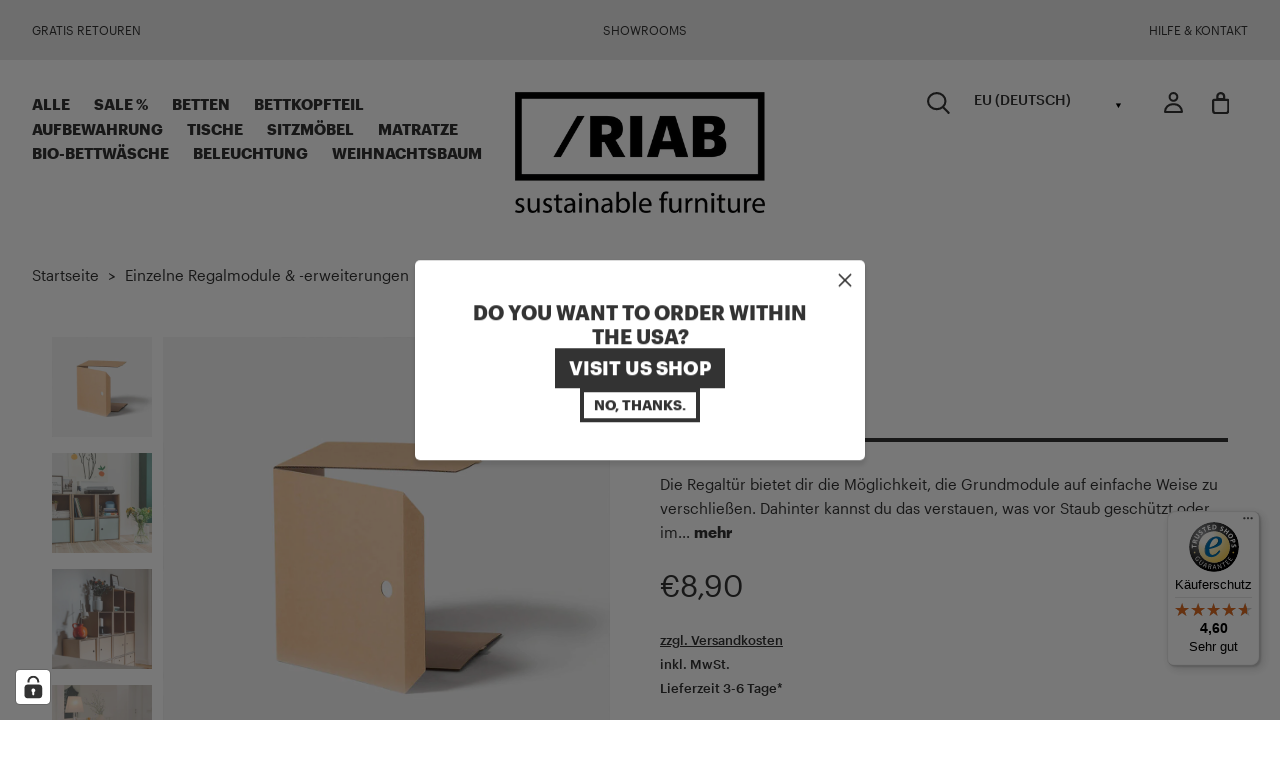

--- FILE ---
content_type: text/html; charset=utf-8
request_url: https://roominabox.de/collections/einzelne-regalmodule-erweiterungen/products/tueren
body_size: 49790
content:


 <!DOCTYPE html>
<html lang="de"> <head>

<!-- Google Tag Manager -->
<script>(function(w,d,s,l,i){w[l]=w[l]||[];w[l].push({'gtm.start':
new Date().getTime(),event:'gtm.js'});var f=d.getElementsByTagName(s)[0],
j=d.createElement(s),dl=l!='dataLayer'?'&l='+l:'';j.async=true;j.src=
'https://www.googletagmanager.com/gtm.js?id='+i+dl;f.parentNode.insertBefore(j,f);
})(window,document,'script','dataLayer','GTM-WP2Z3PS');</script>
<!-- End Google Tag Manager --> <!--Gem_Filter_Section--> <!--End_Gem_Filter_Section-->
	<meta name="facebook-domain-verification" content="19mgno1wzdbggqkfol266mu3tnzohd" /> <meta charset="utf-8"> <meta http-equiv="cleartype" content="on"> <meta name="robots" content="index,follow"> <!-- Mobile Specific Metas --> <meta name="HandheldFriendly" content="True"> <meta name="MobileOptimized" content="320"> <meta name="viewport" content="width=device-width,initial-scale=1"> <meta name="theme-color" content="#ffffff"> <title>
      ROOM IN A BOX | Regaltür aus nachhaltiger Wellpappe</title> <link rel="preconnect dns-prefetch" href="https://fonts.shopifycdn.com" /> <link rel="preconnect dns-prefetch" href="https://cdn.shopify.com" /> <link rel="preconnect dns-prefetch" href="https://v.shopify.com" /> <link rel="preconnect dns-prefetch" href="https://cdn.shopifycloud.com" /> <link rel="preconnect dns-prefetch" href="https://productreviews.shopifycdn.com" /> <link rel="stylesheet" href="https://cdnjs.cloudflare.com/ajax/libs/fancybox/3.5.6/jquery.fancybox.css"> <!-- Stylesheets for Turbo "6.0.7" --> <link href="//roominabox.de/cdn/shop/t/165/assets/styles.scss.css?v=132150099717364870191764662411" rel="stylesheet" type="text/css" media="all" /> <link href="//roominabox.de/cdn/shop/t/165/assets/latori-gmbh-styles.scss.css?v=153589976166318193701707141633" rel="stylesheet" type="text/css" media="all" /> <script>
      window.lazySizesConfig = window.lazySizesConfig || {};
      lazySizesConfig.expand = 300;
      lazySizesConfig.loadHidden = false;
      /*! lazysizes - v4.1.4 */
      !function(a,b){var c=b(a,a.document);a.lazySizes=c,"object"==typeof module&&module.exports&&(module.exports=c)}(window,function(a,b){"use strict";if(b.getElementsByClassName){var c,d,e=b.documentElement,f=a.Date,g=a.HTMLPictureElement,h="addEventListener",i="getAttribute",j=a[h],k=a.setTimeout,l=a.requestAnimationFrame||k,m=a.requestIdleCallback,n=/^picture$/i,o=["load","error","lazyincluded","_lazyloaded"],p={},q=Array.prototype.forEach,r=function(a,b){return p[b]||(p[b]=new RegExp("(\\s|^)"+b+"(\\s|$)")),p[b].test(a[i]("class")||"")&&p[b]},s=function(a,b){r(a,b)||a.setAttribute("class",(a[i]("class")||"").trim()+" "+b)},t=function(a,b){var c;(c=r(a,b))&&a.setAttribute("class",(a[i]("class")||"").replace(c," "))},u=function(a,b,c){var d=c?h:"removeEventListener";c&&u(a,b),o.forEach(function(c){a[d](c,b)})},v=function(a,d,e,f,g){var h=b.createEvent("Event");return e||(e={}),e.instance=c,h.initEvent(d,!f,!g),h.detail=e,a.dispatchEvent(h),h},w=function(b,c){var e;!g&&(e=a.picturefill||d.pf)?(c&&c.src&&!b[i]("srcset")&&b.setAttribute("srcset",c.src),e({reevaluate:!0,elements:[b]})):c&&c.src&&(b.src=c.src)},x=function(a,b){return(getComputedStyle(a,null)||{})[b]},y=function(a,b,c){for(c=c||a.offsetWidth;c<d.minSize&&b&&!a._lazysizesWidth;)c=b.offsetWidth,b=b.parentNode;return c},z=function(){var a,c,d=[],e=[],f=d,g=function(){var b=f;for(f=d.length?e:d,a=!0,c=!1;b.length;)b.shift()();a=!1},h=function(d,e){a&&!e?d.apply(this,arguments):(f.push(d),c||(c=!0,(b.hidden?k:l)(g)))};return h._lsFlush=g,h}(),A=function(a,b){return b?function(){z(a)}:function(){var b=this,c=arguments;z(function(){a.apply(b,c)})}},B=function(a){var b,c=0,e=d.throttleDelay,g=d.ricTimeout,h=function(){b=!1,c=f.now(),a()},i=m&&g>49?function(){m(h,{timeout:g}),g!==d.ricTimeout&&(g=d.ricTimeout)}:A(function(){k(h)},!0);return function(a){var d;(a=a===!0)&&(g=33),b||(b=!0,d=e-(f.now()-c),0>d&&(d=0),a||9>d?i():k(i,d))}},C=function(a){var b,c,d=99,e=function(){b=null,a()},g=function(){var a=f.now()-c;d>a?k(g,d-a):(m||e)(e)};return function(){c=f.now(),b||(b=k(g,d))}};!function(){var b,c={lazyClass:"lazyload",loadedClass:"lazyloaded",loadingClass:"lazyloading",preloadClass:"lazypreload",errorClass:"lazyerror",autosizesClass:"lazyautosizes",srcAttr:"data-src",srcsetAttr:"data-srcset",sizesAttr:"data-sizes",minSize:40,customMedia:{},init:!0,expFactor:1.5,hFac:.8,loadMode:2,loadHidden:!0,ricTimeout:0,throttleDelay:125};d=a.lazySizesConfig||a.lazysizesConfig||{};for(b in c)b in d||(d[b]=c[b]);a.lazySizesConfig=d,k(function(){d.init&&F()})}();var D=function(){var g,l,m,o,p,y,D,F,G,H,I,J,K,L,M=/^img$/i,N=/^iframe$/i,O="onscroll"in a&&!/(gle|ing)bot/.test(navigator.userAgent),P=0,Q=0,R=0,S=-1,T=function(a){R--,a&&a.target&&u(a.target,T),(!a||0>R||!a.target)&&(R=0)},U=function(a,c){var d,f=a,g="hidden"==x(b.body,"visibility")||"hidden"!=x(a.parentNode,"visibility")&&"hidden"!=x(a,"visibility");for(F-=c,I+=c,G-=c,H+=c;g&&(f=f.offsetParent)&&f!=b.body&&f!=e;)g=(x(f,"opacity")||1)>0,g&&"visible"!=x(f,"overflow")&&(d=f.getBoundingClientRect(),g=H>d.left&&G<d.right&&I>d.top-1&&F<d.bottom+1);return g},V=function(){var a,f,h,j,k,m,n,p,q,r=c.elements;if((o=d.loadMode)&&8>R&&(a=r.length)){f=0,S++,null==K&&("expand"in d||(d.expand=e.clientHeight>500&&e.clientWidth>500?500:370),J=d.expand,K=J*d.expFactor),K>Q&&1>R&&S>2&&o>2&&!b.hidden?(Q=K,S=0):Q=o>1&&S>1&&6>R?J:P;for(;a>f;f++)if(r[f]&&!r[f]._lazyRace)if(O)if((p=r[f][i]("data-expand"))&&(m=1*p)||(m=Q),q!==m&&(y=innerWidth+m*L,D=innerHeight+m,n=-1*m,q=m),h=r[f].getBoundingClientRect(),(I=h.bottom)>=n&&(F=h.top)<=D&&(H=h.right)>=n*L&&(G=h.left)<=y&&(I||H||G||F)&&(d.loadHidden||"hidden"!=x(r[f],"visibility"))&&(l&&3>R&&!p&&(3>o||4>S)||U(r[f],m))){if(ba(r[f]),k=!0,R>9)break}else!k&&l&&!j&&4>R&&4>S&&o>2&&(g[0]||d.preloadAfterLoad)&&(g[0]||!p&&(I||H||G||F||"auto"!=r[f][i](d.sizesAttr)))&&(j=g[0]||r[f]);else ba(r[f]);j&&!k&&ba(j)}},W=B(V),X=function(a){s(a.target,d.loadedClass),t(a.target,d.loadingClass),u(a.target,Z),v(a.target,"lazyloaded")},Y=A(X),Z=function(a){Y({target:a.target})},$=function(a,b){try{a.contentWindow.location.replace(b)}catch(c){a.src=b}},_=function(a){var b,c=a[i](d.srcsetAttr);(b=d.customMedia[a[i]("data-media")||a[i]("media")])&&a.setAttribute("media",b),c&&a.setAttribute("srcset",c)},aa=A(function(a,b,c,e,f){var g,h,j,l,o,p;(o=v(a,"lazybeforeunveil",b)).defaultPrevented||(e&&(c?s(a,d.autosizesClass):a.setAttribute("sizes",e)),h=a[i](d.srcsetAttr),g=a[i](d.srcAttr),f&&(j=a.parentNode,l=j&&n.test(j.nodeName||"")),p=b.firesLoad||"src"in a&&(h||g||l),o={target:a},p&&(u(a,T,!0),clearTimeout(m),m=k(T,2500),s(a,d.loadingClass),u(a,Z,!0)),l&&q.call(j.getElementsByTagName("source"),_),h?a.setAttribute("srcset",h):g&&!l&&(N.test(a.nodeName)?$(a,g):a.src=g),f&&(h||l)&&w(a,{src:g})),a._lazyRace&&delete a._lazyRace,t(a,d.lazyClass),z(function(){(!p||a.complete&&a.naturalWidth>1)&&(p?T(o):R--,X(o))},!0)}),ba=function(a){var b,c=M.test(a.nodeName),e=c&&(a[i](d.sizesAttr)||a[i]("sizes")),f="auto"==e;(!f&&l||!c||!a[i]("src")&&!a.srcset||a.complete||r(a,d.errorClass)||!r(a,d.lazyClass))&&(b=v(a,"lazyunveilread").detail,f&&E.updateElem(a,!0,a.offsetWidth),a._lazyRace=!0,R++,aa(a,b,f,e,c))},ca=function(){if(!l){if(f.now()-p<999)return void k(ca,999);var a=C(function(){d.loadMode=3,W()});l=!0,d.loadMode=3,W(),j("scroll",function(){3==d.loadMode&&(d.loadMode=2),a()},!0)}};return{_:function(){p=f.now(),c.elements=b.getElementsByClassName(d.lazyClass),g=b.getElementsByClassName(d.lazyClass+" "+d.preloadClass),L=d.hFac,j("scroll",W,!0),j("resize",W,!0),a.MutationObserver?new MutationObserver(W).observe(e,{childList:!0,subtree:!0,attributes:!0}):(e[h]("DOMNodeInserted",W,!0),e[h]("DOMAttrModified",W,!0),setInterval(W,999)),j("hashchange",W,!0),["focus","mouseover","click","load","transitionend","animationend","webkitAnimationEnd"].forEach(function(a){b[h](a,W,!0)}),/d$|^c/.test(b.readyState)?ca():(j("load",ca),b[h]("DOMContentLoaded",W),k(ca,2e4)),c.elements.length?(V(),z._lsFlush()):W()},checkElems:W,unveil:ba}}(),E=function(){var a,c=A(function(a,b,c,d){var e,f,g;if(a._lazysizesWidth=d,d+="px",a.setAttribute("sizes",d),n.test(b.nodeName||""))for(e=b.getElementsByTagName("source"),f=0,g=e.length;g>f;f++)e[f].setAttribute("sizes",d);c.detail.dataAttr||w(a,c.detail)}),e=function(a,b,d){var e,f=a.parentNode;f&&(d=y(a,f,d),e=v(a,"lazybeforesizes",{width:d,dataAttr:!!b}),e.defaultPrevented||(d=e.detail.width,d&&d!==a._lazysizesWidth&&c(a,f,e,d)))},f=function(){var b,c=a.length;if(c)for(b=0;c>b;b++)e(a[b])},g=C(f);return{_:function(){a=b.getElementsByClassName(d.autosizesClass),j("resize",g)},checkElems:g,updateElem:e}}(),F=function(){F.i||(F.i=!0,E._(),D._())};return c={cfg:d,autoSizer:E,loader:D,init:F,uP:w,aC:s,rC:t,hC:r,fire:v,gW:y,rAF:z}}});
      /*! lazysizes - v4.1.4 */
      !function(a,b){var c=function(){b(a.lazySizes),a.removeEventListener("lazyunveilread",c,!0)};b=b.bind(null,a,a.document),"object"==typeof module&&module.exports?b(require("lazysizes")):a.lazySizes?c():a.addEventListener("lazyunveilread",c,!0)}(window,function(a,b,c){"use strict";function d(){this.ratioElems=b.getElementsByClassName("lazyaspectratio"),this._setupEvents(),this.processImages()}if(a.addEventListener){var e,f,g,h=Array.prototype.forEach,i=/^picture$/i,j="data-aspectratio",k="img["+j+"]",l=function(b){return a.matchMedia?(l=function(a){return!a||(matchMedia(a)||{}).matches})(b):a.Modernizr&&Modernizr.mq?!b||Modernizr.mq(b):!b},m=c.aC,n=c.rC,o=c.cfg;d.prototype={_setupEvents:function(){var a=this,c=function(b){b.naturalWidth<36?a.addAspectRatio(b,!0):a.removeAspectRatio(b,!0)},d=function(){a.processImages()};b.addEventListener("load",function(a){a.target.getAttribute&&a.target.getAttribute(j)&&c(a.target)},!0),addEventListener("resize",function(){var b,d=function(){h.call(a.ratioElems,c)};return function(){clearTimeout(b),b=setTimeout(d,99)}}()),b.addEventListener("DOMContentLoaded",d),addEventListener("load",d)},processImages:function(a){var c,d;a||(a=b),c="length"in a&&!a.nodeName?a:a.querySelectorAll(k);for(d=0;d<c.length;d++)c[d].naturalWidth>36?this.removeAspectRatio(c[d]):this.addAspectRatio(c[d])},getSelectedRatio:function(a){var b,c,d,e,f,g=a.parentNode;if(g&&i.test(g.nodeName||""))for(d=g.getElementsByTagName("source"),b=0,c=d.length;c>b;b++)if(e=d[b].getAttribute("data-media")||d[b].getAttribute("media"),o.customMedia[e]&&(e=o.customMedia[e]),l(e)){f=d[b].getAttribute(j);break}return f||a.getAttribute(j)||""},parseRatio:function(){var a=/^\s*([+\d\.]+)(\s*[\/x]\s*([+\d\.]+))?\s*$/,b={};return function(c){var d;return!b[c]&&(d=c.match(a))&&(d[3]?b[c]=d[1]/d[3]:b[c]=1*d[1]),b[c]}}(),addAspectRatio:function(b,c){var d,e=b.offsetWidth,f=b.offsetHeight;return c||m(b,"lazyaspectratio"),36>e&&0>=f?void((e||f&&a.console)&&console.log("Define width or height of image, so we can calculate the other dimension")):(d=this.getSelectedRatio(b),d=this.parseRatio(d),void(d&&(e?b.style.height=e/d+"px":b.style.width=f*d+"px")))},removeAspectRatio:function(a){n(a,"lazyaspectratio"),a.style.height="",a.style.width="",a.removeAttribute(j)}},f=function(){g=a.jQuery||a.Zepto||a.shoestring||a.$,g&&g.fn&&!g.fn.imageRatio&&g.fn.filter&&g.fn.add&&g.fn.find?g.fn.imageRatio=function(){return e.processImages(this.find(k).add(this.filter(k))),this}:g=!1},f(),setTimeout(f),e=new d,a.imageRatio=e,"object"==typeof module&&module.exports?module.exports=e:"function"==typeof define&&define.amd&&define(e)}});
        /*! lazysizes - v4.1.5 */
        !function(a,b){var c=function(){b(a.lazySizes),a.removeEventListener("lazyunveilread",c,!0)};b=b.bind(null,a,a.document),"object"==typeof module&&module.exports?b(require("lazysizes")):a.lazySizes?c():a.addEventListener("lazyunveilread",c,!0)}(window,function(a,b,c){"use strict";if(a.addEventListener){var d=/\s+/g,e=/\s*\|\s+|\s+\|\s*/g,f=/^(.+?)(?:\s+\[\s*(.+?)\s*\])(?:\s+\[\s*(.+?)\s*\])?$/,g=/^\s*\(*\s*type\s*:\s*(.+?)\s*\)*\s*$/,h=/\(|\)|'/,i={contain:1,cover:1},j=function(a){var b=c.gW(a,a.parentNode);return(!a._lazysizesWidth||b>a._lazysizesWidth)&&(a._lazysizesWidth=b),a._lazysizesWidth},k=function(a){var b;return b=(getComputedStyle(a)||{getPropertyValue:function(){}}).getPropertyValue("background-size"),!i[b]&&i[a.style.backgroundSize]&&(b=a.style.backgroundSize),b},l=function(a,b){if(b){var c=b.match(g);c&&c[1]?a.setAttribute("type",c[1]):a.setAttribute("media",lazySizesConfig.customMedia[b]||b)}},m=function(a,c,g){var h=b.createElement("picture"),i=c.getAttribute(lazySizesConfig.sizesAttr),j=c.getAttribute("data-ratio"),k=c.getAttribute("data-optimumx");c._lazybgset&&c._lazybgset.parentNode==c&&c.removeChild(c._lazybgset),Object.defineProperty(g,"_lazybgset",{value:c,writable:!0}),Object.defineProperty(c,"_lazybgset",{value:h,writable:!0}),a=a.replace(d," ").split(e),h.style.display="none",g.className=lazySizesConfig.lazyClass,1!=a.length||i||(i="auto"),a.forEach(function(a){var c,d=b.createElement("source");i&&"auto"!=i&&d.setAttribute("sizes",i),(c=a.match(f))?(d.setAttribute(lazySizesConfig.srcsetAttr,c[1]),l(d,c[2]),l(d,c[3])):d.setAttribute(lazySizesConfig.srcsetAttr,a),h.appendChild(d)}),i&&(g.setAttribute(lazySizesConfig.sizesAttr,i),c.removeAttribute(lazySizesConfig.sizesAttr),c.removeAttribute("sizes")),k&&g.setAttribute("data-optimumx",k),j&&g.setAttribute("data-ratio",j),h.appendChild(g),c.appendChild(h)},n=function(a){if(a.target._lazybgset){var b=a.target,d=b._lazybgset,e=b.currentSrc||b.src;if(e){var f=c.fire(d,"bgsetproxy",{src:e,useSrc:h.test(e)?JSON.stringify(e):e});f.defaultPrevented||(d.style.backgroundImage="url("+f.detail.useSrc+")")}b._lazybgsetLoading&&(c.fire(d,"_lazyloaded",{},!1,!0),delete b._lazybgsetLoading)}};addEventListener("lazybeforeunveil",function(a){var d,e,f;!a.defaultPrevented&&(d=a.target.getAttribute("data-bgset"))&&(f=a.target,e=b.createElement("img"),e.alt="",e._lazybgsetLoading=!0,a.detail.firesLoad=!0,m(d,f,e),setTimeout(function(){c.loader.unveil(e),c.rAF(function(){c.fire(e,"_lazyloaded",{},!0,!0),e.complete&&n({target:e})})}))}),b.addEventListener("load",n,!0),a.addEventListener("lazybeforesizes",function(a){if(a.detail.instance==c&&a.target._lazybgset&&a.detail.dataAttr){var b=a.target._lazybgset,d=k(b);i[d]&&(a.target._lazysizesParentFit=d,c.rAF(function(){a.target.setAttribute("data-parent-fit",d),a.target._lazysizesParentFit&&delete a.target._lazysizesParentFit}))}},!0),b.documentElement.addEventListener("lazybeforesizes",function(a){!a.defaultPrevented&&a.target._lazybgset&&a.detail.instance==c&&(a.detail.width=j(a.target._lazybgset))})}});</script> <meta name="description" content="Ergänze das modulare Regalsystem ganz flexibel durch Türen. Kein Werkzeug erforderlich. 100% recycelbar. ▶ In 3-6 Tagen bei dir." /> <link rel="shortcut icon" type="image/x-icon" href="//roominabox.de/cdn/shop/files/unnamed_4_180x180.png?v=1614322280"> <link rel="apple-touch-icon" href="//roominabox.de/cdn/shop/files/unnamed_4_180x180.png?v=1614322280"/> <link rel="apple-touch-icon" sizes="57x57" href="//roominabox.de/cdn/shop/files/unnamed_4_57x57.png?v=1614322280"/> <link rel="apple-touch-icon" sizes="60x60" href="//roominabox.de/cdn/shop/files/unnamed_4_60x60.png?v=1614322280"/> <link rel="apple-touch-icon" sizes="72x72" href="//roominabox.de/cdn/shop/files/unnamed_4_72x72.png?v=1614322280"/> <link rel="apple-touch-icon" sizes="76x76" href="//roominabox.de/cdn/shop/files/unnamed_4_76x76.png?v=1614322280"/> <link rel="apple-touch-icon" sizes="114x114" href="//roominabox.de/cdn/shop/files/unnamed_4_114x114.png?v=1614322280"/> <link rel="apple-touch-icon" sizes="180x180" href="//roominabox.de/cdn/shop/files/unnamed_4_180x180.png?v=1614322280"/> <link rel="apple-touch-icon" sizes="228x228" href="//roominabox.de/cdn/shop/files/unnamed_4_228x228.png?v=1614322280"/> <link rel="canonical" href="https://roominabox.de/products/tueren" /> <script>window.performance && window.performance.mark && window.performance.mark('shopify.content_for_header.start');</script><meta name="google-site-verification" content="2Y4DoWXZGnH38z3YoAU3ty8IlLaqEP1GLFRu7w_VIQo">
<meta id="shopify-digital-wallet" name="shopify-digital-wallet" content="/3581501/digital_wallets/dialog">
<meta name="shopify-checkout-api-token" content="d3cb617fcf64b5415bbb90a4e36d353a">
<meta id="in-context-paypal-metadata" data-shop-id="3581501" data-venmo-supported="false" data-environment="production" data-locale="de_DE" data-paypal-v4="true" data-currency="EUR">
<link rel="alternate" type="application/json+oembed" href="https://roominabox.de/products/tueren.oembed">
<script async="async" src="/checkouts/internal/preloads.js?locale=de-DE"></script>
<script id="apple-pay-shop-capabilities" type="application/json">{"shopId":3581501,"countryCode":"DE","currencyCode":"EUR","merchantCapabilities":["supports3DS"],"merchantId":"gid:\/\/shopify\/Shop\/3581501","merchantName":"ROOM IN A BOX","requiredBillingContactFields":["postalAddress","email"],"requiredShippingContactFields":["postalAddress","email"],"shippingType":"shipping","supportedNetworks":["visa","maestro","masterCard","amex"],"total":{"type":"pending","label":"ROOM IN A BOX","amount":"1.00"},"shopifyPaymentsEnabled":true,"supportsSubscriptions":true}</script>
<script id="shopify-features" type="application/json">{"accessToken":"d3cb617fcf64b5415bbb90a4e36d353a","betas":["rich-media-storefront-analytics"],"domain":"roominabox.de","predictiveSearch":true,"shopId":3581501,"locale":"de"}</script>
<script>var Shopify = Shopify || {};
Shopify.shop = "room-in-a-box.myshopify.com";
Shopify.locale = "de";
Shopify.currency = {"active":"EUR","rate":"1.0"};
Shopify.country = "DE";
Shopify.theme = {"name":"room-in-a-box-turbo\/room-in-a-box.myshopify.com","id":147712409867,"schema_name":"Turbo","schema_version":"6.0.7","theme_store_id":null,"role":"main"};
Shopify.theme.handle = "null";
Shopify.theme.style = {"id":null,"handle":null};
Shopify.cdnHost = "roominabox.de/cdn";
Shopify.routes = Shopify.routes || {};
Shopify.routes.root = "/";</script>
<script type="module">!function(o){(o.Shopify=o.Shopify||{}).modules=!0}(window);</script>
<script>!function(o){function n(){var o=[];function n(){o.push(Array.prototype.slice.apply(arguments))}return n.q=o,n}var t=o.Shopify=o.Shopify||{};t.loadFeatures=n(),t.autoloadFeatures=n()}(window);</script>
<script id="shop-js-analytics" type="application/json">{"pageType":"product"}</script>
<script defer="defer" async type="module" src="//roominabox.de/cdn/shopifycloud/shop-js/modules/v2/client.init-shop-cart-sync_HUjMWWU5.de.esm.js"></script>
<script defer="defer" async type="module" src="//roominabox.de/cdn/shopifycloud/shop-js/modules/v2/chunk.common_QpfDqRK1.esm.js"></script>
<script type="module">
  await import("//roominabox.de/cdn/shopifycloud/shop-js/modules/v2/client.init-shop-cart-sync_HUjMWWU5.de.esm.js");
await import("//roominabox.de/cdn/shopifycloud/shop-js/modules/v2/chunk.common_QpfDqRK1.esm.js");

  window.Shopify.SignInWithShop?.initShopCartSync?.({"fedCMEnabled":true,"windoidEnabled":true});

</script>
<script>(function() {
  var isLoaded = false;
  function asyncLoad() {
    if (isLoaded) return;
    isLoaded = true;
    var urls = ["https:\/\/config.gorgias.chat\/bundle-loader\/01GYCCAJBRNWS2VY4KV3QKZDCW?source=shopify1click\u0026shop=room-in-a-box.myshopify.com","https:\/\/tseish-app.connect.trustedshops.com\/esc.js?apiBaseUrl=aHR0cHM6Ly90c2Vpc2gtYXBwLmNvbm5lY3QudHJ1c3RlZHNob3BzLmNvbQ==\u0026instanceId=cm9vbS1pbi1hLWJveC5teXNob3BpZnkuY29t\u0026shop=room-in-a-box.myshopify.com","https:\/\/cdn.9gtb.com\/loader.js?g_cvt_id=de946067-b0c9-476a-bd0e-1bb8e2376b1a\u0026shop=room-in-a-box.myshopify.com","\/\/backinstock.useamp.com\/widget\/21261_1767154825.js?category=bis\u0026v=6\u0026shop=room-in-a-box.myshopify.com"];
    for (var i = 0; i <urls.length; i++) {
      var s = document.createElement('script');
      s.type = 'text/javascript';
      s.async = true;
      s.src = urls[i];
      var x = document.getElementsByTagName('script')[0];
      x.parentNode.insertBefore(s, x);
    }
  };
  if(window.attachEvent) {
    window.attachEvent('onload', asyncLoad);
  } else {
    window.addEventListener('load', asyncLoad, false);
  }
})();</script>
<script id="__st">var __st={"a":3581501,"offset":3600,"reqid":"ff43e82b-ea0c-4d67-a0e0-2f4f7f781443-1768645883","pageurl":"roominabox.de\/collections\/einzelne-regalmodule-erweiterungen\/products\/tueren","u":"27edee48a140","p":"product","rtyp":"product","rid":2105474023473};</script>
<script>window.ShopifyPaypalV4VisibilityTracking = true;</script>
<script id="captcha-bootstrap">!function(){'use strict';const t='contact',e='account',n='new_comment',o=[[t,t],['blogs',n],['comments',n],[t,'customer']],c=[[e,'customer_login'],[e,'guest_login'],[e,'recover_customer_password'],[e,'create_customer']],r=t=>t.map((([t,e])=>`form[action*='/${t}']:not([data-nocaptcha='true']) input[name='form_type'][value='${e}']`)).join(','),a=t=>()=>t?[...document.querySelectorAll(t)].map((t=>t.form)):[];function s(){const t=[...o],e=r(t);return a(e)}const i='password',u='form_key',d=['recaptcha-v3-token','g-recaptcha-response','h-captcha-response',i],f=()=>{try{return window.sessionStorage}catch{return}},m='__shopify_v',_=t=>t.elements[u];function p(t,e,n=!1){try{const o=window.sessionStorage,c=JSON.parse(o.getItem(e)),{data:r}=function(t){const{data:e,action:n}=t;return t[m]||n?{data:e,action:n}:{data:t,action:n}}(c);for(const[e,n]of Object.entries(r))t.elements[e]&&(t.elements[e].value=n);n&&o.removeItem(e)}catch(o){console.error('form repopulation failed',{error:o})}}const l='form_type',E='cptcha';function T(t){t.dataset[E]=!0}const w=window,h=w.document,L='Shopify',v='ce_forms',y='captcha';let A=!1;((t,e)=>{const n=(g='f06e6c50-85a8-45c8-87d0-21a2b65856fe',I='https://cdn.shopify.com/shopifycloud/storefront-forms-hcaptcha/ce_storefront_forms_captcha_hcaptcha.v1.5.2.iife.js',D={infoText:'Durch hCaptcha geschützt',privacyText:'Datenschutz',termsText:'Allgemeine Geschäftsbedingungen'},(t,e,n)=>{const o=w[L][v],c=o.bindForm;if(c)return c(t,g,e,D).then(n);var r;o.q.push([[t,g,e,D],n]),r=I,A||(h.body.append(Object.assign(h.createElement('script'),{id:'captcha-provider',async:!0,src:r})),A=!0)});var g,I,D;w[L]=w[L]||{},w[L][v]=w[L][v]||{},w[L][v].q=[],w[L][y]=w[L][y]||{},w[L][y].protect=function(t,e){n(t,void 0,e),T(t)},Object.freeze(w[L][y]),function(t,e,n,w,h,L){const[v,y,A,g]=function(t,e,n){const i=e?o:[],u=t?c:[],d=[...i,...u],f=r(d),m=r(i),_=r(d.filter((([t,e])=>n.includes(e))));return[a(f),a(m),a(_),s()]}(w,h,L),I=t=>{const e=t.target;return e instanceof HTMLFormElement?e:e&&e.form},D=t=>v().includes(t);t.addEventListener('submit',(t=>{const e=I(t);if(!e)return;const n=D(e)&&!e.dataset.hcaptchaBound&&!e.dataset.recaptchaBound,o=_(e),c=g().includes(e)&&(!o||!o.value);(n||c)&&t.preventDefault(),c&&!n&&(function(t){try{if(!f())return;!function(t){const e=f();if(!e)return;const n=_(t);if(!n)return;const o=n.value;o&&e.removeItem(o)}(t);const e=Array.from(Array(32),(()=>Math.random().toString(36)[2])).join('');!function(t,e){_(t)||t.append(Object.assign(document.createElement('input'),{type:'hidden',name:u})),t.elements[u].value=e}(t,e),function(t,e){const n=f();if(!n)return;const o=[...t.querySelectorAll(`input[type='${i}']`)].map((({name:t})=>t)),c=[...d,...o],r={};for(const[a,s]of new FormData(t).entries())c.includes(a)||(r[a]=s);n.setItem(e,JSON.stringify({[m]:1,action:t.action,data:r}))}(t,e)}catch(e){console.error('failed to persist form',e)}}(e),e.submit())}));const S=(t,e)=>{t&&!t.dataset[E]&&(n(t,e.some((e=>e===t))),T(t))};for(const o of['focusin','change'])t.addEventListener(o,(t=>{const e=I(t);D(e)&&S(e,y())}));const B=e.get('form_key'),M=e.get(l),P=B&&M;t.addEventListener('DOMContentLoaded',(()=>{const t=y();if(P)for(const e of t)e.elements[l].value===M&&p(e,B);[...new Set([...A(),...v().filter((t=>'true'===t.dataset.shopifyCaptcha))])].forEach((e=>S(e,t)))}))}(h,new URLSearchParams(w.location.search),n,t,e,['guest_login'])})(!0,!0)}();</script>
<script integrity="sha256-4kQ18oKyAcykRKYeNunJcIwy7WH5gtpwJnB7kiuLZ1E=" data-source-attribution="shopify.loadfeatures" defer="defer" src="//roominabox.de/cdn/shopifycloud/storefront/assets/storefront/load_feature-a0a9edcb.js" crossorigin="anonymous"></script>
<script data-source-attribution="shopify.dynamic_checkout.dynamic.init">var Shopify=Shopify||{};Shopify.PaymentButton=Shopify.PaymentButton||{isStorefrontPortableWallets:!0,init:function(){window.Shopify.PaymentButton.init=function(){};var t=document.createElement("script");t.src="https://roominabox.de/cdn/shopifycloud/portable-wallets/latest/portable-wallets.de.js",t.type="module",document.head.appendChild(t)}};
</script>
<script data-source-attribution="shopify.dynamic_checkout.buyer_consent">
  function portableWalletsHideBuyerConsent(e){var t=document.getElementById("shopify-buyer-consent"),n=document.getElementById("shopify-subscription-policy-button");t&&n&&(t.classList.add("hidden"),t.setAttribute("aria-hidden","true"),n.removeEventListener("click",e))}function portableWalletsShowBuyerConsent(e){var t=document.getElementById("shopify-buyer-consent"),n=document.getElementById("shopify-subscription-policy-button");t&&n&&(t.classList.remove("hidden"),t.removeAttribute("aria-hidden"),n.addEventListener("click",e))}window.Shopify?.PaymentButton&&(window.Shopify.PaymentButton.hideBuyerConsent=portableWalletsHideBuyerConsent,window.Shopify.PaymentButton.showBuyerConsent=portableWalletsShowBuyerConsent);
</script>
<script data-source-attribution="shopify.dynamic_checkout.cart.bootstrap">document.addEventListener("DOMContentLoaded",(function(){function t(){return document.querySelector("shopify-accelerated-checkout-cart, shopify-accelerated-checkout")}if(t())Shopify.PaymentButton.init();else{new MutationObserver((function(e,n){t()&&(Shopify.PaymentButton.init(),n.disconnect())})).observe(document.body,{childList:!0,subtree:!0})}}));
</script>
<link id="shopify-accelerated-checkout-styles" rel="stylesheet" media="screen" href="https://roominabox.de/cdn/shopifycloud/portable-wallets/latest/accelerated-checkout-backwards-compat.css" crossorigin="anonymous">
<style id="shopify-accelerated-checkout-cart">
        #shopify-buyer-consent {
  margin-top: 1em;
  display: inline-block;
  width: 100%;
}

#shopify-buyer-consent.hidden {
  display: none;
}

#shopify-subscription-policy-button {
  background: none;
  border: none;
  padding: 0;
  text-decoration: underline;
  font-size: inherit;
  cursor: pointer;
}

#shopify-subscription-policy-button::before {
  box-shadow: none;
}

      </style>

<script>window.performance && window.performance.mark && window.performance.mark('shopify.content_for_header.end');</script>
    

<meta name="author" content="ROOM IN A BOX">
<meta property="og:url" content="https://roominabox.de/products/tueren">
<meta property="og:site_name" content="ROOM IN A BOX"> <meta property="og:type" content="product"> <meta property="og:title" content="Regaltür"> <meta property="og:image" content="https://roominabox.de/cdn/shop/products/riab-modulares-regalsystem-tuer-natur-freisteller_600x.jpg?v=1622715138"> <meta property="og:image:secure_url" content="https://roominabox.de/cdn/shop/products/riab-modulares-regalsystem-tuer-natur-freisteller_600x.jpg?v=1622715138"> <meta property="og:image:width" content="1024"> <meta property="og:image:height" content="1024"> <meta property="og:image" content="https://roominabox.de/cdn/shop/products/riab-modulares-regalsystem-tuer-mood-4_600x.jpg?v=1658920950"> <meta property="og:image:secure_url" content="https://roominabox.de/cdn/shop/products/riab-modulares-regalsystem-tuer-mood-4_600x.jpg?v=1658920950"> <meta property="og:image:width" content="1024"> <meta property="og:image:height" content="1024"> <meta property="og:image" content="https://roominabox.de/cdn/shop/products/riab-modulares-regalsystem-tuer-mood_600x.jpg?v=1658920950"> <meta property="og:image:secure_url" content="https://roominabox.de/cdn/shop/products/riab-modulares-regalsystem-tuer-mood_600x.jpg?v=1658920950"> <meta property="og:image:width" content="1024"> <meta property="og:image:height" content="1024"> <meta property="product:price:amount" content="8,90"> <meta property="product:price:currency" content="EUR"> <meta property="og:description" content="Ergänze das modulare Regalsystem ganz flexibel durch Türen. Kein Werkzeug erforderlich. 100% recycelbar. ▶ In 3-6 Tagen bei dir.">




<meta name="twitter:card" content="summary"> <meta name="twitter:title" content="Regaltür"> <meta name="twitter:description" content="Die Regaltür bietet dir die Möglichkeit, die Grundmodule auf einfache Weise zu verschließen. Dahinter kannst du das verstauen, was vor Staub geschützt oder im Alltag nicht im Fokus stehen soll.  Wie jede andere Regal-Erweiterung, lässt sich auch diese ohne zusätzliches Werkzeug in das Regal einsetzen und ist mit jeder unserer Regalvarianten kompatibel. Du kannst die Regaltür jederzeit wieder entfernen oder versetzen - ganz flexibel, so wie du es brauchst.  Die Regaltür wird aus besonders hochwertiger Schwerlastpappe gestanzt, die zu 54 % bis 80 % aus recycelten Fasern besteht. Der leichte Regaleinsatz ist dadurch nicht nur stabil und langlebig, sondern auch ökologisch nachhaltig. Die zum Verbinden der einzelnen Papierlagen eingesetzten Klebstoffe bestehen aus veganer Maisstärke, die Farben für die schwarze, weiße und salbei Variante sind lösungsmittelfrei und auf Wasserbasis hergestellt. Du kannst die Regaltür am Ende ihres Lebenszyklus schnell und einfach über"> <meta name="twitter:image" content="https://roominabox.de/cdn/shop/products/riab-modulares-regalsystem-tuer-natur-freisteller_240x.jpg?v=1622715138"> <meta name="twitter:image:width" content="240"> <meta name="twitter:image:height" content="240"> <meta name="twitter:image:alt" content="ROOM IN A BOX - Modulares Regalsystem | Tür | natur"> <link rel="prev" href="/collections/einzelne-regalmodule-erweiterungen/products/schublade-hoch"> <link rel="next" href="/collections/einzelne-regalmodule-erweiterungen/products/regalboden"> <!-- "snippets/weglot_hreftags.liquid" was not rendered, the associated app was uninstalled --> <!-- "snippets/weglot_switcher.liquid" was not rendered, the associated app was uninstalled --> <!--Gem_Page_Header_Script-->
    


<!--End_Gem_Page_Header_Script--> <!-- Tiktok Tracking Code for https://roominabox.de/ --> <script>
!function (w, d, t) {
  w.TiktokAnalyticsObject=t;var ttq=w[t]=w[t]||[];ttq.methods=["page","track","identify","instances","debug","on","off","once","ready","alias","group","enableCookie","disableCookie"],ttq.setAndDefer=function(t,e){t[e]=function(){t.push([e].concat(Array.prototype.slice.call(arguments,0)))}};for(var i=0;i<ttq.methods.length;i++)ttq.setAndDefer(ttq,ttq.methods[i]);ttq.instance=function(t){for(var e=ttq._i[t]||[],n=0;n<ttq.methods.length;n++)ttq.setAndDefer(e,ttq.methods[n]);return e},ttq.load=function(e,n){var i="https://analytics.tiktok.com/i18n/pixel/events.js";ttq._i=ttq._i||{},ttq._i[e]=[],ttq._i[e]._u=i,ttq._t=ttq._t||{},ttq._t[e]=+new Date,ttq._o=ttq._o||{},ttq._o[e]=n||{};var o=document.createElement("script");o.type="text/javascript",o.async=!0,o.src=i+"?sdkid="+e+"&lib="+t;var a=document.getElementsByTagName("script")[0];a.parentNode.insertBefore(o,a)};
  ttq.load('C8552RBR2Q3JA2175MIG');
  ttq.page();
}(window, document, 'ttq');
</script>
    
<script>
    var dataLayer = window.dataLayer || [];
    dataLayer.push({
      'ecomm_prodid': '', 
      'ecomm_pagetype' : 'product', 
      'ecomm_totalvalue' : '',
      'price': '8,90',
      'priceMin': '8,90',
      'priceMax': '8,90',
      'variantId': '',
      'variantAvailable': '',
      'variantPrice': '',
      'variantTitle': '',
      'variantUrl': '',
      'vendor': 'ROOM IN A BOX',
      'available': 'true',
      'optionsCount': '1'  
    });
</script>
    
    



    

    
  
<!-- BEGIN app block: shopify://apps/complianz-gdpr-cookie-consent/blocks/bc-block/e49729f0-d37d-4e24-ac65-e0e2f472ac27 -->

    
    
    
<link id='complianz-css' rel="stylesheet" href=https://cdn.shopify.com/extensions/019a2fb2-ee57-75e6-ac86-acfd14822c1d/gdpr-legal-cookie-74/assets/complainz.css media="print" onload="this.media='all'">
    <style>
        #Compliance-iframe.Compliance-iframe-branded > div.purposes-header,
        #Compliance-iframe.Compliance-iframe-branded > div.cmplc-cmp-header,
        #purposes-container > div.purposes-header,
        #Compliance-cs-banner .Compliance-cs-brand {
            background-color: #ffffff !important;
            color: #000000!important;
        }
        #Compliance-iframe.Compliance-iframe-branded .purposes-header .cmplc-btn-cp ,
        #Compliance-iframe.Compliance-iframe-branded .purposes-header .cmplc-btn-cp:hover,
        #Compliance-iframe.Compliance-iframe-branded .purposes-header .cmplc-btn-back:hover  {
            background-color: #ffffff !important;
            opacity: 1 !important;
        }
        #Compliance-cs-banner .cmplc-toggle .cmplc-toggle-label {
            color: !important;
        }
        #Compliance-iframe.Compliance-iframe-branded .purposes-header .cmplc-btn-cp:hover,
        #Compliance-iframe.Compliance-iframe-branded .purposes-header .cmplc-btn-back:hover {
            background-color: !important;
            color: !important;
        }
        #Compliance-cs-banner #Compliance-cs-title {
            font-size: 12px !important;
        }
        #Compliance-cs-banner .Compliance-cs-content,
        #Compliance-cs-title,
        .cmplc-toggle-checkbox.granular-control-checkbox span {
            background-color: #ffffff !important;
            color: #000000 !important;
            font-size: 12px !important;
        }
        #Compliance-cs-banner .Compliance-cs-close-btn {
            font-size: 12px !important;
            background-color: #ffffff !important;
        }
        #Compliance-cs-banner .Compliance-cs-opt-group {
            color: #ffffff !important;
        }
        #Compliance-cs-banner .Compliance-cs-opt-group button,
        .Compliance-alert button.Compliance-button-cancel {
            background-color: #EFEFEF!important;
            color: #000000!important;
        }
        #Compliance-cs-banner .Compliance-cs-opt-group button.Compliance-cs-accept-btn,
        #Compliance-cs-banner .Compliance-cs-opt-group button.Compliance-cs-btn-primary,
        .Compliance-alert button.Compliance-button-confirm {
            background-color: #333333 !important;
            color: #FFFFFF !important;
        }
        #Compliance-cs-banner .Compliance-cs-opt-group button.Compliance-cs-reject-btn {
            background-color: #EFEFEF!important;
            color: #000000!important;
        }

        #Compliance-cs-banner .Compliance-banner-content button {
            cursor: pointer !important;
            color: currentColor !important;
            text-decoration: underline !important;
            border: none !important;
            background-color: transparent !important;
            font-size: 100% !important;
            padding: 0 !important;
        }

        #Compliance-cs-banner .Compliance-cs-opt-group button {
            border-radius: 4px !important;
            padding-block: 10px !important;
        }
        @media (min-width: 640px) {
            #Compliance-cs-banner.Compliance-cs-default-floating:not(.Compliance-cs-top):not(.Compliance-cs-center) .Compliance-cs-container, #Compliance-cs-banner.Compliance-cs-default-floating:not(.Compliance-cs-bottom):not(.Compliance-cs-center) .Compliance-cs-container, #Compliance-cs-banner.Compliance-cs-default-floating.Compliance-cs-center:not(.Compliance-cs-top):not(.Compliance-cs-bottom) .Compliance-cs-container {
                width: 560px !important;
            }
            #Compliance-cs-banner.Compliance-cs-default-floating:not(.Compliance-cs-top):not(.Compliance-cs-center) .Compliance-cs-opt-group, #Compliance-cs-banner.Compliance-cs-default-floating:not(.Compliance-cs-bottom):not(.Compliance-cs-center) .Compliance-cs-opt-group, #Compliance-cs-banner.Compliance-cs-default-floating.Compliance-cs-center:not(.Compliance-cs-top):not(.Compliance-cs-bottom) .Compliance-cs-opt-group {
                flex-direction: row !important;
            }
            #Compliance-cs-banner .Compliance-cs-opt-group button:not(:last-of-type),
            #Compliance-cs-banner .Compliance-cs-opt-group button {
                margin-right: 4px !important;
            }
            #Compliance-cs-banner .Compliance-cs-container .Compliance-cs-brand {
                position: absolute !important;
                inset-block-start: 6px;
            }
        }
        #Compliance-cs-banner.Compliance-cs-default-floating:not(.Compliance-cs-top):not(.Compliance-cs-center) .Compliance-cs-opt-group > div, #Compliance-cs-banner.Compliance-cs-default-floating:not(.Compliance-cs-bottom):not(.Compliance-cs-center) .Compliance-cs-opt-group > div, #Compliance-cs-banner.Compliance-cs-default-floating.Compliance-cs-center:not(.Compliance-cs-top):not(.Compliance-cs-bottom) .Compliance-cs-opt-group > div {
            flex-direction: row-reverse;
            width: 100% !important;
        }

        .Compliance-cs-brand-badge-outer, .Compliance-cs-brand-badge, #Compliance-cs-banner.Compliance-cs-default-floating.Compliance-cs-bottom .Compliance-cs-brand-badge-outer,
        #Compliance-cs-banner.Compliance-cs-default.Compliance-cs-bottom .Compliance-cs-brand-badge-outer,
        #Compliance-cs-banner.Compliance-cs-default:not(.Compliance-cs-left) .Compliance-cs-brand-badge-outer,
        #Compliance-cs-banner.Compliance-cs-default-floating:not(.Compliance-cs-left) .Compliance-cs-brand-badge-outer {
            display: none !important
        }

        #Compliance-cs-banner:not(.Compliance-cs-top):not(.Compliance-cs-bottom) .Compliance-cs-container.Compliance-cs-themed {
            flex-direction: row !important;
        }

        #Compliance-cs-banner #Compliance-cs-title,
        #Compliance-cs-banner #Compliance-cs-custom-title {
            justify-self: center !important;
            font-size: 14px !important;
            font-family: -apple-system,sans-serif !important;
            margin-inline: auto !important;
            width: 55% !important;
            text-align: center;
            font-weight: 600;
            visibility: unset;
        }

        @media (max-width: 640px) {
            #Compliance-cs-banner #Compliance-cs-title,
            #Compliance-cs-banner #Compliance-cs-custom-title {
                display: block;
            }
        }

        #Compliance-cs-banner .Compliance-cs-brand img {
            max-width: 110px !important;
            min-height: 32px !important;
        }
        #Compliance-cs-banner .Compliance-cs-container .Compliance-cs-brand {
            background: none !important;
            padding: 0px !important;
            margin-block-start:10px !important;
            margin-inline-start:16px !important;
        }

        #Compliance-cs-banner .Compliance-cs-opt-group button {
            padding-inline: 4px !important;
        }

    </style>
    
    
    
    

    <script type="text/javascript">
        function loadScript(src) {
            return new Promise((resolve, reject) => {
                const s = document.createElement("script");
                s.src = src;
                s.charset = "UTF-8";
                s.onload = resolve;
                s.onerror = reject;
                document.head.appendChild(s);
            });
        }

        function filterGoogleConsentModeURLs(domainsArray) {
            const googleConsentModeComplianzURls = [
                // 197, # Google Tag Manager:
                {"domain":"s.www.googletagmanager.com", "path":""},
                {"domain":"www.tagmanager.google.com", "path":""},
                {"domain":"www.googletagmanager.com", "path":""},
                {"domain":"googletagmanager.com", "path":""},
                {"domain":"tagassistant.google.com", "path":""},
                {"domain":"tagmanager.google.com", "path":""},

                // 2110, # Google Analytics 4:
                {"domain":"www.analytics.google.com", "path":""},
                {"domain":"www.google-analytics.com", "path":""},
                {"domain":"ssl.google-analytics.com", "path":""},
                {"domain":"google-analytics.com", "path":""},
                {"domain":"analytics.google.com", "path":""},
                {"domain":"region1.google-analytics.com", "path":""},
                {"domain":"region1.analytics.google.com", "path":""},
                {"domain":"*.google-analytics.com", "path":""},
                {"domain":"www.googletagmanager.com", "path":"/gtag/js?id=G"},
                {"domain":"googletagmanager.com", "path":"/gtag/js?id=UA"},
                {"domain":"www.googletagmanager.com", "path":"/gtag/js?id=UA"},
                {"domain":"googletagmanager.com", "path":"/gtag/js?id=G"},

                // 177, # Google Ads conversion tracking:
                {"domain":"googlesyndication.com", "path":""},
                {"domain":"media.admob.com", "path":""},
                {"domain":"gmodules.com", "path":""},
                {"domain":"ad.ytsa.net", "path":""},
                {"domain":"dartmotif.net", "path":""},
                {"domain":"dmtry.com", "path":""},
                {"domain":"go.channelintelligence.com", "path":""},
                {"domain":"googleusercontent.com", "path":""},
                {"domain":"googlevideo.com", "path":""},
                {"domain":"gvt1.com", "path":""},
                {"domain":"links.channelintelligence.com", "path":""},
                {"domain":"obrasilinteirojoga.com.br", "path":""},
                {"domain":"pcdn.tcgmsrv.net", "path":""},
                {"domain":"rdr.tag.channelintelligence.com", "path":""},
                {"domain":"static.googleadsserving.cn", "path":""},
                {"domain":"studioapi.doubleclick.com", "path":""},
                {"domain":"teracent.net", "path":""},
                {"domain":"ttwbs.channelintelligence.com", "path":""},
                {"domain":"wtb.channelintelligence.com", "path":""},
                {"domain":"youknowbest.com", "path":""},
                {"domain":"doubleclick.net", "path":""},
                {"domain":"redirector.gvt1.com", "path":""},

                //116, # Google Ads Remarketing
                {"domain":"googlesyndication.com", "path":""},
                {"domain":"media.admob.com", "path":""},
                {"domain":"gmodules.com", "path":""},
                {"domain":"ad.ytsa.net", "path":""},
                {"domain":"dartmotif.net", "path":""},
                {"domain":"dmtry.com", "path":""},
                {"domain":"go.channelintelligence.com", "path":""},
                {"domain":"googleusercontent.com", "path":""},
                {"domain":"googlevideo.com", "path":""},
                {"domain":"gvt1.com", "path":""},
                {"domain":"links.channelintelligence.com", "path":""},
                {"domain":"obrasilinteirojoga.com.br", "path":""},
                {"domain":"pcdn.tcgmsrv.net", "path":""},
                {"domain":"rdr.tag.channelintelligence.com", "path":""},
                {"domain":"static.googleadsserving.cn", "path":""},
                {"domain":"studioapi.doubleclick.com", "path":""},
                {"domain":"teracent.net", "path":""},
                {"domain":"ttwbs.channelintelligence.com", "path":""},
                {"domain":"wtb.channelintelligence.com", "path":""},
                {"domain":"youknowbest.com", "path":""},
                {"domain":"doubleclick.net", "path":""},
                {"domain":"redirector.gvt1.com", "path":""}
            ];

            if (!Array.isArray(domainsArray)) { 
                return [];
            }

            const blockedPairs = new Map();
            for (const rule of googleConsentModeComplianzURls) {
                if (!blockedPairs.has(rule.domain)) {
                    blockedPairs.set(rule.domain, new Set());
                }
                blockedPairs.get(rule.domain).add(rule.path);
            }

            return domainsArray.filter(item => {
                const paths = blockedPairs.get(item.d);
                return !(paths && paths.has(item.p));
            });
        }

        function setupAutoblockingByDomain() {
            // autoblocking by domain
            const autoblockByDomainArray = [];
            const prefixID = '10000' // to not get mixed with real metis ids
            let cmpBlockerDomains = []
            let cmpCmplcVendorsPurposes = {}
            let counter = 1
            for (const object of autoblockByDomainArray) {
                cmpBlockerDomains.push({
                    d: object.d,
                    p: object.path,
                    v: prefixID + counter,
                });
                counter++;
            }
            
            counter = 1
            for (const object of autoblockByDomainArray) {
                cmpCmplcVendorsPurposes[prefixID + counter] = object?.p ?? '1';
                counter++;
            }

            Object.defineProperty(window, "cmp_cmplc_vendors_purposes", {
                get() {
                    return cmpCmplcVendorsPurposes;
                },
                set(value) {
                    cmpCmplcVendorsPurposes = { ...cmpCmplcVendorsPurposes, ...value };
                }
            });
            const basicGmc = false;


            Object.defineProperty(window, "cmp_importblockerdomains", {
                get() {
                    if (basicGmc) {
                        return filterGoogleConsentModeURLs(cmpBlockerDomains);
                    }
                    return cmpBlockerDomains;
                },
                set(value) {
                    cmpBlockerDomains = [ ...cmpBlockerDomains, ...value ];
                }
            });
        }

        function enforceRejectionRecovery() {
            const base = (window._cmplc = window._cmplc || {});
            const featuresHolder = {};

            function lockFlagOn(holder) {
                const desc = Object.getOwnPropertyDescriptor(holder, 'rejection_recovery');
                if (!desc) {
                    Object.defineProperty(holder, 'rejection_recovery', {
                        get() { return true; },
                        set(_) { /* ignore */ },
                        enumerable: true,
                        configurable: false
                    });
                }
                return holder;
            }

            Object.defineProperty(base, 'csFeatures', {
                configurable: false,
                enumerable: true,
                get() {
                    return featuresHolder;
                },
                set(obj) {
                    if (obj && typeof obj === 'object') {
                        Object.keys(obj).forEach(k => {
                            if (k !== 'rejection_recovery') {
                                featuresHolder[k] = obj[k];
                            }
                        });
                    }
                    // we lock it, it won't try to redefine
                    lockFlagOn(featuresHolder);
                }
            });

            // Ensure an object is exposed even if read early
            if (!('csFeatures' in base)) {
                base.csFeatures = {};
            } else {
                // If someone already set it synchronously, merge and lock now.
                base.csFeatures = base.csFeatures;
            }
        }

        function splitDomains(joinedString) {
            if (!joinedString) {
                return []; // empty string -> empty array
            }
            return joinedString.split(";");
        }

        function setupWhitelist() {
            // Whitelist by domain:
            const whitelistString = "";
            const whitelist_array = [...splitDomains(whitelistString)];
            if (Array.isArray(window?.cmp_block_ignoredomains)) {
                window.cmp_block_ignoredomains = [...whitelist_array, ...window.cmp_block_ignoredomains];
            }
        }

        async function initCompliance() {
            const currentCsConfiguration = {"banner":{"acceptButtonDisplay":true,"rejectButtonDisplay":true,"customizeButtonDisplay":true,"position":"float-center","backgroundOverlay":false,"fontSize":"12px","content":"","title":"","hideTitle":false,"acceptButtonCaption":"","rejectButtonCaption":"","customizeButtonCaption":"","cookiePolicyLinkCaption":"","privacyWidget":true,"privacyWidgetPosition":"bottom-left","backgroundColor":"#ffffff","textColor":"#000000","acceptButtonColor":"#333333","acceptButtonCaptionColor":"#FFFFFF","rejectButtonColor":"#EFEFEF","rejectButtonCaptionColor":"#000000","customizeButtonColor":"#EFEFEF","customizeButtonCaptionColor":"#000000","applyStyles":"false"},"privacyWidget":true,"siteId":"4127238","cookiePolicyIds":{"de":26092143}};
            const preview_config = {"format_and_position":{"has_background_overlay":false,"position":"float-center"},"text":{"fontsize":"12px","content":{"title":{"de":"COOKIES"},"hideTitle":false,"main":{"de":"Wir verwenden Cookies. Viele sind notwendig, um die Website und ihre Funktionen zu betreiben, andere sind für statistische oder Marketingzwecke. Du kannst das setzen von Cookies akzeptieren oder individuelle Cookie-Einstellungen vornehmen."},"accept":{"de":"OKAY"},"reject":{"de":"ESSENTIELLE"},"learnMore":{"de":"EINSTELLUNGEN"},"cp_caption":""}},"theme":{"setting_type":2,"standard":{"subtype":"light"},"color":{"selected_color":"Mint","selected_color_style":"neutral"},"custom":{"main":{"background":"#ffffff","text":"#000000"},"acceptButton":{"background":"#333333","text":"#FFFFFF"},"rejectButton":{"background":"#EFEFEF","text":"#000000"},"learnMoreButton":{"background":"#EFEFEF","text":"#000000"}},"logo":{"type":0,"add_from_url":{"url":"","brand_header_color":"#ffffff","brand_text_color":"#000000"},"upload":{"src":"","brand_header_color":"#ffffff","brand_text_color":"#000000"}}},"privacyWidget":true,"cookiePolicyPageUrl":"\/pages\/cookie-policy","privacyPolicyPageUrl":"\/pages\/datenschutzerklarung","primaryDomain":"https:\/\/roominabox.de","privacyWidgetPosition":"bottom-left"};
            const settings = {"businessLocation":"DE","targetLocations":["DE"],"legislations":{"isAutomatic":true,"customLegislations":{"gdprApplies":true,"usprApplies":false,"ccpaApplies":false,"lgpdApplies":false}},"googleConsentMode":true,"enableTcf":false,"fallbackLanguage":"en","emailNotification":true,"reviewModalDismissed":true,"reviewModalDismissedAt":"2025-07-21T14:05:44.471Z"};

            const supportedLangs = [
            'bg','ca','cs','da','de','el','en','en-GB','es','et',
            'fi','fr','hr','hu','it','lt','lv','nl','no','pl',
            'pt','pt-BR','ro','ru','sk','sl','sv'
            ];

            // Build i18n map; prefer globals (e.g., window.it / window.en) if your locale files define them,
            // otherwise fall back to Liquid-injected JSON (cleaned_*).
            const currentLang = "de";
            const fallbackLang = "en";

            let cmplc_i18n = {};

            // fallback first
            (function attachFallback() {
                // If your external locale file defines a global like "window[<lang>]"
                if (typeof window[fallbackLang] !== "undefined") {
                    cmplc_i18n[fallbackLang] = window[fallbackLang];
                    return;
                }
            })();

            // then current
            (function attachCurrent() {
            if (supportedLangs.includes(currentLang)) {
                if (typeof window[currentLang] !== "undefined") {
                    cmplc_i18n[currentLang] = window[currentLang];
                    return;
                }
            }
            })();

            const isPrimaryLang = true;
            const primaryDomain = "https://roominabox.de";
            const cookiePolicyPageUrl = "/pages/cookie-policy";
            const privacyPolicyPageUrl = "/pages/datenschutzerklarung";

            const cookiePolicyId =
            currentCsConfiguration?.cookiePolicyIds[currentLang] ??
            currentCsConfiguration?.cookiePolicyIds[fallbackLang];

            // 🔴 IMPORTANT: make _cmplc global
            window._cmplc = window?._cmplc || [];
            const _cmplc = window._cmplc;

            _cmplc.csConfiguration = {
                ..._cmplc.csConfiguration,
                ...currentCsConfiguration,
                cookiePolicyId,
                consentOnContinuedBrowsing:  false,
                perPurposeConsent:           true,
                countryDetection:            true,
                enableGdpr:                  settings?.legislations?.customLegislations?.gdprApplies,
                enableUspr:                  settings?.legislations?.customLegislations?.usprApplies,
                enableCcpa:                  settings?.legislations?.customLegislations?.ccpaApplies,
                enableLgpd:                  settings?.legislations?.customLegislations?.lgpdApplies,
                googleConsentMode:           settings?.googleConsentMode,
                uetConsentMode:              settings?.microsoftConsentMode,
                enableTcf:                   settings?.enableTcf,
                tcfPublisherCC:              settings?.businessLocation,
                lang:                        supportedLangs.includes(currentLang) ? currentLang : fallbackLang,
                i18n:                        cmplc_i18n,
                brand:                       'Complianz',
                cookiePolicyInOtherWindow:   true,
                cookiePolicyUrl:             `${primaryDomain}${isPrimaryLang ? '' : '/' + currentLang}${cookiePolicyPageUrl}`,
                privacyPolicyUrl:            `${primaryDomain}${isPrimaryLang ? '' : '/' + currentLang}${privacyPolicyPageUrl}`,
                floatingPreferencesButtonDisplay: currentCsConfiguration?.privacyWidget ? (currentCsConfiguration?.banner?.privacyWidgetPosition ?? 'bottom-right') : false,
                cmpId:                       { tcf: 332 },
                callback:                    {},
                purposes:                    "1, 2, 3, 4, 5",
                promptToAcceptOnBlockedElements: true,
                googleEnableAdvertiserConsentMode: settings?.googleConsentMode && settings?.enableTcf
            };

            const customeContent = preview_config?.text?.content ?? {};
            const titleContent =
            customeContent?.title?.hasOwnProperty(currentLang) ? customeContent?.title[currentLang] :
            customeContent?.title?.hasOwnProperty(fallbackLang) ? customeContent?.title[fallbackLang] : '';
            let mainContent =
            customeContent?.main?.hasOwnProperty(currentLang) ? customeContent?.main[currentLang] :
            customeContent?.main?.hasOwnProperty(fallbackLang) ? customeContent?.main[fallbackLang] : '';
            if (titleContent !== '') {
            mainContent = mainContent !== '' ? `<h2 id='Compliance-cs-custom-title'>${titleContent}</h2>${mainContent}` : '';
            }

            _cmplc.csConfiguration.banner = {
            ..._cmplc.csConfiguration.banner,
            content: mainContent,
            acceptButtonCaption:
                customeContent?.accept?.hasOwnProperty(currentLang) ? customeContent?.accept[currentLang] :
                customeContent?.accept?.hasOwnProperty(fallbackLang) ? customeContent?.accept[fallbackLang] : '',
            rejectButtonCaption:
                customeContent?.reject?.hasOwnProperty(currentLang) ? customeContent?.reject[currentLang] :
                customeContent?.reject?.hasOwnProperty(fallbackLang) ? customeContent?.reject[fallbackLang] : '',
            customizeButtonCaption:
                customeContent?.learnMore?.hasOwnProperty(currentLang) ? customeContent?.learnMore[currentLang] :
                customeContent?.learnMore?.hasOwnProperty(fallbackLang) ? customeContent?.learnMore[fallbackLang] : '',
            cookiePolicyLinkCaption:
                customeContent?.cp_caption?.hasOwnProperty(currentLang) ? customeContent?.cp_caption[currentLang] :
                customeContent?.cp_caption?.hasOwnProperty(fallbackLang) ? customeContent?.cp_caption[fallbackLang] : '',
            };

            var onPreferenceExpressedOrNotNeededCallback = function(prefs) {
                var isPrefEmpty = !prefs || Object.keys(prefs).length === 0;
                var consent = isPrefEmpty ? _cmplc.cs.api.getPreferences() : prefs;
                var shopifyPurposes = {
                    "analytics": [4, 's'],
                    "marketing": [5, 'adv'],
                    "preferences": [2, 3],
                    "sale_of_data": ['s', 'sh'],
                }
                var expressedConsent = {};
                Object.keys(shopifyPurposes).forEach(function(purposeItem) {
                    var purposeExpressed = null
                    shopifyPurposes[purposeItem].forEach(item => {
                    if (consent.purposes && typeof consent.purposes[item] === 'boolean') {
                        purposeExpressed = consent.purposes[item];
                    }
                    if (consent.uspr && typeof consent.uspr[item] === 'boolean' && purposeExpressed !== false) {
                        purposeExpressed = consent.uspr[item];
                    }
                    })
                    if (typeof purposeExpressed === 'boolean') {
                        expressedConsent[purposeItem] = purposeExpressed;
                    }
                })

                var oldConsentOfCustomer = Shopify.customerPrivacy.currentVisitorConsent();
                if (oldConsentOfCustomer["sale_of_data"] !== 'no') {
                    expressedConsent["sale_of_data"] = true;
                }

                window.Shopify.customerPrivacy.setTrackingConsent(expressedConsent, function() {});
            }

            var onCcpaOptOutCallback = function () {
                window.Shopify.customerPrivacy.setTrackingConsent({ "sale_of_data": false });
            }
        
            var onReady = function () {
                const currentConsent = window.Shopify.customerPrivacy.currentVisitorConsent();
                delete currentConsent['sale_of_data'];
                if (Object.values(currentConsent).some(consent => consent !== '') || !_cmplc.cs.state.needsConsent) {
                    return;
                }
                window._cmplc.cs.api.showBanner();
            }

            _cmplc.csConfiguration.callback.onPreferenceExpressedOrNotNeeded = onPreferenceExpressedOrNotNeededCallback;
            _cmplc.csConfiguration.callback.onCcpaOptOut = onCcpaOptOutCallback;
            _cmplc.csConfiguration.callback.onReady = onReady;

            window.dispatchEvent(new CustomEvent('cmplc::configurationIsSet'));
            window.COMPLIANZ_CONFIGURATION_IS_SET = true;

            if (settings?.disableAutoBlocking === true) {
                await loadScript(`https://cs.complianz.io/sync/${currentCsConfiguration.siteId}.js`)
                return;
            }

            // Load Complianz autoblocking AFTER config is set and global
            await loadScript(`https://cs.complianz.io/autoblocking/${currentCsConfiguration.siteId}.js`)
        }

        Promise.all([
            loadScript("https://cdn.shopify.com/extensions/019a2fb2-ee57-75e6-ac86-acfd14822c1d/gdpr-legal-cookie-74/assets/de.js"),
            loadScript("https://cdn.shopify.com/extensions/019a2fb2-ee57-75e6-ac86-acfd14822c1d/gdpr-legal-cookie-74/assets/en.js"),
        ]).then(async () => {
            // Autoblocking by domain:
            enforceRejectionRecovery();
            setupAutoblockingByDomain();
            await initCompliance();
            
        }).catch(async (err) => {
            console.error("Failed to load locale scripts:", err);
            // Autoblocking by domain:
            setupAutoblockingByDomain();
            await initCompliance();
        }).finally(() => {
            // Whitelist by domain:
            setupWhitelist();
            loadScript("https://cdn.complianz.io/cs/compliance_cs.js");
            if(false == true) {
                loadScript("https://cdn.complianz.io/cs/tcf/stub-v2.js");
                loadScript("https://cdn.complianz.io/cs/tcf/safe-tcf-v2.js");
            }
            if(false == true) {
                loadScript("//cdn.complianz.io/cs/gpp/stub.js");
            }
        });
    </script>

    <script>
        window.Shopify.loadFeatures(
            [
                {
                name: 'consent-tracking-api',
                version: '0.1',
                },
            ],
            function(error) {
                if (error) {
                throw error;
                }
            }
        );
    </script>


<!-- END app block --><!-- BEGIN app block: shopify://apps/gempages-builder/blocks/embed-gp-script-head/20b379d4-1b20-474c-a6ca-665c331919f3 -->














<!-- END app block --><link href="https://monorail-edge.shopifysvc.com" rel="dns-prefetch">
<script>(function(){if ("sendBeacon" in navigator && "performance" in window) {try {var session_token_from_headers = performance.getEntriesByType('navigation')[0].serverTiming.find(x => x.name == '_s').description;} catch {var session_token_from_headers = undefined;}var session_cookie_matches = document.cookie.match(/_shopify_s=([^;]*)/);var session_token_from_cookie = session_cookie_matches && session_cookie_matches.length === 2 ? session_cookie_matches[1] : "";var session_token = session_token_from_headers || session_token_from_cookie || "";function handle_abandonment_event(e) {var entries = performance.getEntries().filter(function(entry) {return /monorail-edge.shopifysvc.com/.test(entry.name);});if (!window.abandonment_tracked && entries.length === 0) {window.abandonment_tracked = true;var currentMs = Date.now();var navigation_start = performance.timing.navigationStart;var payload = {shop_id: 3581501,url: window.location.href,navigation_start,duration: currentMs - navigation_start,session_token,page_type: "product"};window.navigator.sendBeacon("https://monorail-edge.shopifysvc.com/v1/produce", JSON.stringify({schema_id: "online_store_buyer_site_abandonment/1.1",payload: payload,metadata: {event_created_at_ms: currentMs,event_sent_at_ms: currentMs}}));}}window.addEventListener('pagehide', handle_abandonment_event);}}());</script>
<script id="web-pixels-manager-setup">(function e(e,d,r,n,o){if(void 0===o&&(o={}),!Boolean(null===(a=null===(i=window.Shopify)||void 0===i?void 0:i.analytics)||void 0===a?void 0:a.replayQueue)){var i,a;window.Shopify=window.Shopify||{};var t=window.Shopify;t.analytics=t.analytics||{};var s=t.analytics;s.replayQueue=[],s.publish=function(e,d,r){return s.replayQueue.push([e,d,r]),!0};try{self.performance.mark("wpm:start")}catch(e){}var l=function(){var e={modern:/Edge?\/(1{2}[4-9]|1[2-9]\d|[2-9]\d{2}|\d{4,})\.\d+(\.\d+|)|Firefox\/(1{2}[4-9]|1[2-9]\d|[2-9]\d{2}|\d{4,})\.\d+(\.\d+|)|Chrom(ium|e)\/(9{2}|\d{3,})\.\d+(\.\d+|)|(Maci|X1{2}).+ Version\/(15\.\d+|(1[6-9]|[2-9]\d|\d{3,})\.\d+)([,.]\d+|)( \(\w+\)|)( Mobile\/\w+|) Safari\/|Chrome.+OPR\/(9{2}|\d{3,})\.\d+\.\d+|(CPU[ +]OS|iPhone[ +]OS|CPU[ +]iPhone|CPU IPhone OS|CPU iPad OS)[ +]+(15[._]\d+|(1[6-9]|[2-9]\d|\d{3,})[._]\d+)([._]\d+|)|Android:?[ /-](13[3-9]|1[4-9]\d|[2-9]\d{2}|\d{4,})(\.\d+|)(\.\d+|)|Android.+Firefox\/(13[5-9]|1[4-9]\d|[2-9]\d{2}|\d{4,})\.\d+(\.\d+|)|Android.+Chrom(ium|e)\/(13[3-9]|1[4-9]\d|[2-9]\d{2}|\d{4,})\.\d+(\.\d+|)|SamsungBrowser\/([2-9]\d|\d{3,})\.\d+/,legacy:/Edge?\/(1[6-9]|[2-9]\d|\d{3,})\.\d+(\.\d+|)|Firefox\/(5[4-9]|[6-9]\d|\d{3,})\.\d+(\.\d+|)|Chrom(ium|e)\/(5[1-9]|[6-9]\d|\d{3,})\.\d+(\.\d+|)([\d.]+$|.*Safari\/(?![\d.]+ Edge\/[\d.]+$))|(Maci|X1{2}).+ Version\/(10\.\d+|(1[1-9]|[2-9]\d|\d{3,})\.\d+)([,.]\d+|)( \(\w+\)|)( Mobile\/\w+|) Safari\/|Chrome.+OPR\/(3[89]|[4-9]\d|\d{3,})\.\d+\.\d+|(CPU[ +]OS|iPhone[ +]OS|CPU[ +]iPhone|CPU IPhone OS|CPU iPad OS)[ +]+(10[._]\d+|(1[1-9]|[2-9]\d|\d{3,})[._]\d+)([._]\d+|)|Android:?[ /-](13[3-9]|1[4-9]\d|[2-9]\d{2}|\d{4,})(\.\d+|)(\.\d+|)|Mobile Safari.+OPR\/([89]\d|\d{3,})\.\d+\.\d+|Android.+Firefox\/(13[5-9]|1[4-9]\d|[2-9]\d{2}|\d{4,})\.\d+(\.\d+|)|Android.+Chrom(ium|e)\/(13[3-9]|1[4-9]\d|[2-9]\d{2}|\d{4,})\.\d+(\.\d+|)|Android.+(UC? ?Browser|UCWEB|U3)[ /]?(15\.([5-9]|\d{2,})|(1[6-9]|[2-9]\d|\d{3,})\.\d+)\.\d+|SamsungBrowser\/(5\.\d+|([6-9]|\d{2,})\.\d+)|Android.+MQ{2}Browser\/(14(\.(9|\d{2,})|)|(1[5-9]|[2-9]\d|\d{3,})(\.\d+|))(\.\d+|)|K[Aa][Ii]OS\/(3\.\d+|([4-9]|\d{2,})\.\d+)(\.\d+|)/},d=e.modern,r=e.legacy,n=navigator.userAgent;return n.match(d)?"modern":n.match(r)?"legacy":"unknown"}(),u="modern"===l?"modern":"legacy",c=(null!=n?n:{modern:"",legacy:""})[u],f=function(e){return[e.baseUrl,"/wpm","/b",e.hashVersion,"modern"===e.buildTarget?"m":"l",".js"].join("")}({baseUrl:d,hashVersion:r,buildTarget:u}),m=function(e){var d=e.version,r=e.bundleTarget,n=e.surface,o=e.pageUrl,i=e.monorailEndpoint;return{emit:function(e){var a=e.status,t=e.errorMsg,s=(new Date).getTime(),l=JSON.stringify({metadata:{event_sent_at_ms:s},events:[{schema_id:"web_pixels_manager_load/3.1",payload:{version:d,bundle_target:r,page_url:o,status:a,surface:n,error_msg:t},metadata:{event_created_at_ms:s}}]});if(!i)return console&&console.warn&&console.warn("[Web Pixels Manager] No Monorail endpoint provided, skipping logging."),!1;try{return self.navigator.sendBeacon.bind(self.navigator)(i,l)}catch(e){}var u=new XMLHttpRequest;try{return u.open("POST",i,!0),u.setRequestHeader("Content-Type","text/plain"),u.send(l),!0}catch(e){return console&&console.warn&&console.warn("[Web Pixels Manager] Got an unhandled error while logging to Monorail."),!1}}}}({version:r,bundleTarget:l,surface:e.surface,pageUrl:self.location.href,monorailEndpoint:e.monorailEndpoint});try{o.browserTarget=l,function(e){var d=e.src,r=e.async,n=void 0===r||r,o=e.onload,i=e.onerror,a=e.sri,t=e.scriptDataAttributes,s=void 0===t?{}:t,l=document.createElement("script"),u=document.querySelector("head"),c=document.querySelector("body");if(l.async=n,l.src=d,a&&(l.integrity=a,l.crossOrigin="anonymous"),s)for(var f in s)if(Object.prototype.hasOwnProperty.call(s,f))try{l.dataset[f]=s[f]}catch(e){}if(o&&l.addEventListener("load",o),i&&l.addEventListener("error",i),u)u.appendChild(l);else{if(!c)throw new Error("Did not find a head or body element to append the script");c.appendChild(l)}}({src:f,async:!0,onload:function(){if(!function(){var e,d;return Boolean(null===(d=null===(e=window.Shopify)||void 0===e?void 0:e.analytics)||void 0===d?void 0:d.initialized)}()){var d=window.webPixelsManager.init(e)||void 0;if(d){var r=window.Shopify.analytics;r.replayQueue.forEach((function(e){var r=e[0],n=e[1],o=e[2];d.publishCustomEvent(r,n,o)})),r.replayQueue=[],r.publish=d.publishCustomEvent,r.visitor=d.visitor,r.initialized=!0}}},onerror:function(){return m.emit({status:"failed",errorMsg:"".concat(f," has failed to load")})},sri:function(e){var d=/^sha384-[A-Za-z0-9+/=]+$/;return"string"==typeof e&&d.test(e)}(c)?c:"",scriptDataAttributes:o}),m.emit({status:"loading"})}catch(e){m.emit({status:"failed",errorMsg:(null==e?void 0:e.message)||"Unknown error"})}}})({shopId: 3581501,storefrontBaseUrl: "https://roominabox.de",extensionsBaseUrl: "https://extensions.shopifycdn.com/cdn/shopifycloud/web-pixels-manager",monorailEndpoint: "https://monorail-edge.shopifysvc.com/unstable/produce_batch",surface: "storefront-renderer",enabledBetaFlags: ["2dca8a86"],webPixelsConfigList: [{"id":"2305818999","configuration":"{\"ti\":\"211065270\",\"endpoint\":\"https:\/\/bat.bing.com\/action\/0\"}","eventPayloadVersion":"v1","runtimeContext":"STRICT","scriptVersion":"5ee93563fe31b11d2d65e2f09a5229dc","type":"APP","apiClientId":2997493,"privacyPurposes":["ANALYTICS","MARKETING","SALE_OF_DATA"],"dataSharingAdjustments":{"protectedCustomerApprovalScopes":["read_customer_personal_data"]}},{"id":"2069758327","configuration":"{\"config\":\"{\\\"google_tag_ids\\\":[\\\"G-PE2RBST7EC\\\",\\\"AW-755479036\\\",\\\"GT-PLTRSW2H\\\",\\\"AW-628856730\\\",\\\"AW-624426850\\\"],\\\"target_country\\\":\\\"ZZ\\\",\\\"gtag_events\\\":[{\\\"type\\\":\\\"begin_checkout\\\",\\\"action_label\\\":[\\\"G-BDLLYY3SNR\\\",\\\"AW-755479036\\\/H2dnCIu4_vUaEPzjnugC\\\"]},{\\\"type\\\":\\\"search\\\",\\\"action_label\\\":[\\\"G-BDLLYY3SNR\\\",\\\"AW-755479036\\\/ZjVbCJe4_vUaEPzjnugC\\\"]},{\\\"type\\\":\\\"view_item\\\",\\\"action_label\\\":[\\\"G-BDLLYY3SNR\\\",\\\"AW-755479036\\\/0JW0CJS4_vUaEPzjnugC\\\",\\\"MC-SS9QCXB9KS\\\"]},{\\\"type\\\":\\\"purchase\\\",\\\"action_label\\\":[\\\"G-BDLLYY3SNR\\\",\\\"AW-755479036\\\/rZy6CIi4_vUaEPzjnugC\\\",\\\"MC-SS9QCXB9KS\\\",\\\"AW-628856730\\\/ui-5CPX2z_ECEJqv7qsC\\\"]},{\\\"type\\\":\\\"page_view\\\",\\\"action_label\\\":[\\\"G-BDLLYY3SNR\\\",\\\"AW-755479036\\\/4ydeCJG4_vUaEPzjnugC\\\",\\\"MC-SS9QCXB9KS\\\"]},{\\\"type\\\":\\\"add_payment_info\\\",\\\"action_label\\\":[\\\"G-BDLLYY3SNR\\\",\\\"AW-755479036\\\/RvNPCJq4_vUaEPzjnugC\\\"]},{\\\"type\\\":\\\"add_to_cart\\\",\\\"action_label\\\":[\\\"G-BDLLYY3SNR\\\",\\\"AW-755479036\\\/4auJCI64_vUaEPzjnugC\\\",\\\"AW-624426850\\\/KLmbCI7Nz8oZEOL-36kC\\\",\\\"AW-755479036\\\/KnCACJfOmcoZEPzjnugC\\\",\\\"AW-624426850\\\/lKKjCJHNz8oZEOL-36kC\\\"]}],\\\"enable_monitoring_mode\\\":false}\"}","eventPayloadVersion":"v1","runtimeContext":"OPEN","scriptVersion":"b2a88bafab3e21179ed38636efcd8a93","type":"APP","apiClientId":1780363,"privacyPurposes":[],"dataSharingAdjustments":{"protectedCustomerApprovalScopes":["read_customer_address","read_customer_email","read_customer_name","read_customer_personal_data","read_customer_phone"]}},{"id":"801374475","configuration":"{\"pixelCode\":\"CK4P7DBC77UAO6G4D2MG\"}","eventPayloadVersion":"v1","runtimeContext":"STRICT","scriptVersion":"22e92c2ad45662f435e4801458fb78cc","type":"APP","apiClientId":4383523,"privacyPurposes":["ANALYTICS","MARKETING","SALE_OF_DATA"],"dataSharingAdjustments":{"protectedCustomerApprovalScopes":["read_customer_address","read_customer_email","read_customer_name","read_customer_personal_data","read_customer_phone"]}},{"id":"262635787","configuration":"{\"pixel_id\":\"100821943673436\",\"pixel_type\":\"facebook_pixel\",\"metaapp_system_user_token\":\"-\"}","eventPayloadVersion":"v1","runtimeContext":"OPEN","scriptVersion":"ca16bc87fe92b6042fbaa3acc2fbdaa6","type":"APP","apiClientId":2329312,"privacyPurposes":["ANALYTICS","MARKETING","SALE_OF_DATA"],"dataSharingAdjustments":{"protectedCustomerApprovalScopes":["read_customer_address","read_customer_email","read_customer_name","read_customer_personal_data","read_customer_phone"]}},{"id":"191037707","configuration":"{\"tagID\":\"2612378644207\"}","eventPayloadVersion":"v1","runtimeContext":"STRICT","scriptVersion":"18031546ee651571ed29edbe71a3550b","type":"APP","apiClientId":3009811,"privacyPurposes":["ANALYTICS","MARKETING","SALE_OF_DATA"],"dataSharingAdjustments":{"protectedCustomerApprovalScopes":["read_customer_address","read_customer_email","read_customer_name","read_customer_personal_data","read_customer_phone"]}},{"id":"95781131","eventPayloadVersion":"1","runtimeContext":"LAX","scriptVersion":"2","type":"CUSTOM","privacyPurposes":["ANALYTICS","MARKETING","SALE_OF_DATA"],"name":"Google Tag Manager"},{"id":"197722487","eventPayloadVersion":"v1","runtimeContext":"LAX","scriptVersion":"1","type":"CUSTOM","privacyPurposes":["ANALYTICS"],"name":"Google Analytics tag (migrated)"},{"id":"225706359","eventPayloadVersion":"1","runtimeContext":"LAX","scriptVersion":"1","type":"CUSTOM","privacyPurposes":[],"name":"Smarketer TrackWave"},{"id":"shopify-app-pixel","configuration":"{}","eventPayloadVersion":"v1","runtimeContext":"STRICT","scriptVersion":"0450","apiClientId":"shopify-pixel","type":"APP","privacyPurposes":["ANALYTICS","MARKETING"]},{"id":"shopify-custom-pixel","eventPayloadVersion":"v1","runtimeContext":"LAX","scriptVersion":"0450","apiClientId":"shopify-pixel","type":"CUSTOM","privacyPurposes":["ANALYTICS","MARKETING"]}],isMerchantRequest: false,initData: {"shop":{"name":"ROOM IN A BOX","paymentSettings":{"currencyCode":"EUR"},"myshopifyDomain":"room-in-a-box.myshopify.com","countryCode":"DE","storefrontUrl":"https:\/\/roominabox.de"},"customer":null,"cart":null,"checkout":null,"productVariants":[{"price":{"amount":8.9,"currencyCode":"EUR"},"product":{"title":"Regaltür","vendor":"ROOM IN A BOX","id":"2105474023473","untranslatedTitle":"Regaltür","url":"\/products\/tueren","type":"Zubehör Regal"},"id":"16046516666417","image":{"src":"\/\/roominabox.de\/cdn\/shop\/products\/riab-modulares-regalsystem-tuer-natur-freisteller.jpg?v=1622715138"},"sku":"Tue_N","title":"Natur","untranslatedTitle":"Natur"},{"price":{"amount":8.9,"currencyCode":"EUR"},"product":{"title":"Regaltür","vendor":"ROOM IN A BOX","id":"2105474023473","untranslatedTitle":"Regaltür","url":"\/products\/tueren","type":"Zubehör Regal"},"id":"16046519189553","image":{"src":"\/\/roominabox.de\/cdn\/shop\/products\/riab-modulares-regalsystem-tuer-schwarz-freisteller.jpg?v=1756369332"},"sku":"Tue_S","title":"Schwarz","untranslatedTitle":"Schwarz"},{"price":{"amount":8.9,"currencyCode":"EUR"},"product":{"title":"Regaltür","vendor":"ROOM IN A BOX","id":"2105474023473","untranslatedTitle":"Regaltür","url":"\/products\/tueren","type":"Zubehör Regal"},"id":"16046519222321","image":{"src":"\/\/roominabox.de\/cdn\/shop\/products\/riab-modulares-regalsystem-tuer-weiss-freisteller.jpg?v=1756369332"},"sku":"Tue_W","title":"Weiß","untranslatedTitle":"Weiß"},{"price":{"amount":8.9,"currencyCode":"EUR"},"product":{"title":"Regaltür","vendor":"ROOM IN A BOX","id":"2105474023473","untranslatedTitle":"Regaltür","url":"\/products\/tueren","type":"Zubehör Regal"},"id":"16046519255089","image":{"src":"\/\/roominabox.de\/cdn\/shop\/products\/riab-modulares-regalsystem-tuer-salbei-freisteller.jpg?v=1756369332"},"sku":"Tue_SAL","title":"Salbei","untranslatedTitle":"Salbei"}],"purchasingCompany":null},},"https://roominabox.de/cdn","fcfee988w5aeb613cpc8e4bc33m6693e112",{"modern":"","legacy":""},{"shopId":"3581501","storefrontBaseUrl":"https:\/\/roominabox.de","extensionBaseUrl":"https:\/\/extensions.shopifycdn.com\/cdn\/shopifycloud\/web-pixels-manager","surface":"storefront-renderer","enabledBetaFlags":"[\"2dca8a86\"]","isMerchantRequest":"false","hashVersion":"fcfee988w5aeb613cpc8e4bc33m6693e112","publish":"custom","events":"[[\"page_viewed\",{}],[\"product_viewed\",{\"productVariant\":{\"price\":{\"amount\":8.9,\"currencyCode\":\"EUR\"},\"product\":{\"title\":\"Regaltür\",\"vendor\":\"ROOM IN A BOX\",\"id\":\"2105474023473\",\"untranslatedTitle\":\"Regaltür\",\"url\":\"\/products\/tueren\",\"type\":\"Zubehör Regal\"},\"id\":\"16046516666417\",\"image\":{\"src\":\"\/\/roominabox.de\/cdn\/shop\/products\/riab-modulares-regalsystem-tuer-natur-freisteller.jpg?v=1622715138\"},\"sku\":\"Tue_N\",\"title\":\"Natur\",\"untranslatedTitle\":\"Natur\"}}]]"});</script><script>
  window.ShopifyAnalytics = window.ShopifyAnalytics || {};
  window.ShopifyAnalytics.meta = window.ShopifyAnalytics.meta || {};
  window.ShopifyAnalytics.meta.currency = 'EUR';
  var meta = {"product":{"id":2105474023473,"gid":"gid:\/\/shopify\/Product\/2105474023473","vendor":"ROOM IN A BOX","type":"Zubehör Regal","handle":"tueren","variants":[{"id":16046516666417,"price":890,"name":"Regaltür - Natur","public_title":"Natur","sku":"Tue_N"},{"id":16046519189553,"price":890,"name":"Regaltür - Schwarz","public_title":"Schwarz","sku":"Tue_S"},{"id":16046519222321,"price":890,"name":"Regaltür - Weiß","public_title":"Weiß","sku":"Tue_W"},{"id":16046519255089,"price":890,"name":"Regaltür - Salbei","public_title":"Salbei","sku":"Tue_SAL"}],"remote":false},"page":{"pageType":"product","resourceType":"product","resourceId":2105474023473,"requestId":"ff43e82b-ea0c-4d67-a0e0-2f4f7f781443-1768645883"}};
  for (var attr in meta) {
    window.ShopifyAnalytics.meta[attr] = meta[attr];
  }
</script>
<script class="analytics">
  (function () {
    var customDocumentWrite = function(content) {
      var jquery = null;

      if (window.jQuery) {
        jquery = window.jQuery;
      } else if (window.Checkout && window.Checkout.$) {
        jquery = window.Checkout.$;
      }

      if (jquery) {
        jquery('body').append(content);
      }
    };

    var hasLoggedConversion = function(token) {
      if (token) {
        return document.cookie.indexOf('loggedConversion=' + token) !== -1;
      }
      return false;
    }

    var setCookieIfConversion = function(token) {
      if (token) {
        var twoMonthsFromNow = new Date(Date.now());
        twoMonthsFromNow.setMonth(twoMonthsFromNow.getMonth() + 2);

        document.cookie = 'loggedConversion=' + token + '; expires=' + twoMonthsFromNow;
      }
    }

    var trekkie = window.ShopifyAnalytics.lib = window.trekkie = window.trekkie || [];
    if (trekkie.integrations) {
      return;
    }
    trekkie.methods = [
      'identify',
      'page',
      'ready',
      'track',
      'trackForm',
      'trackLink'
    ];
    trekkie.factory = function(method) {
      return function() {
        var args = Array.prototype.slice.call(arguments);
        args.unshift(method);
        trekkie.push(args);
        return trekkie;
      };
    };
    for (var i = 0; i < trekkie.methods.length; i++) {
      var key = trekkie.methods[i];
      trekkie[key] = trekkie.factory(key);
    }
    trekkie.load = function(config) {
      trekkie.config = config || {};
      trekkie.config.initialDocumentCookie = document.cookie;
      var first = document.getElementsByTagName('script')[0];
      var script = document.createElement('script');
      script.type = 'text/javascript';
      script.onerror = function(e) {
        var scriptFallback = document.createElement('script');
        scriptFallback.type = 'text/javascript';
        scriptFallback.onerror = function(error) {
                var Monorail = {
      produce: function produce(monorailDomain, schemaId, payload) {
        var currentMs = new Date().getTime();
        var event = {
          schema_id: schemaId,
          payload: payload,
          metadata: {
            event_created_at_ms: currentMs,
            event_sent_at_ms: currentMs
          }
        };
        return Monorail.sendRequest("https://" + monorailDomain + "/v1/produce", JSON.stringify(event));
      },
      sendRequest: function sendRequest(endpointUrl, payload) {
        // Try the sendBeacon API
        if (window && window.navigator && typeof window.navigator.sendBeacon === 'function' && typeof window.Blob === 'function' && !Monorail.isIos12()) {
          var blobData = new window.Blob([payload], {
            type: 'text/plain'
          });

          if (window.navigator.sendBeacon(endpointUrl, blobData)) {
            return true;
          } // sendBeacon was not successful

        } // XHR beacon

        var xhr = new XMLHttpRequest();

        try {
          xhr.open('POST', endpointUrl);
          xhr.setRequestHeader('Content-Type', 'text/plain');
          xhr.send(payload);
        } catch (e) {
          console.log(e);
        }

        return false;
      },
      isIos12: function isIos12() {
        return window.navigator.userAgent.lastIndexOf('iPhone; CPU iPhone OS 12_') !== -1 || window.navigator.userAgent.lastIndexOf('iPad; CPU OS 12_') !== -1;
      }
    };
    Monorail.produce('monorail-edge.shopifysvc.com',
      'trekkie_storefront_load_errors/1.1',
      {shop_id: 3581501,
      theme_id: 147712409867,
      app_name: "storefront",
      context_url: window.location.href,
      source_url: "//roominabox.de/cdn/s/trekkie.storefront.cd680fe47e6c39ca5d5df5f0a32d569bc48c0f27.min.js"});

        };
        scriptFallback.async = true;
        scriptFallback.src = '//roominabox.de/cdn/s/trekkie.storefront.cd680fe47e6c39ca5d5df5f0a32d569bc48c0f27.min.js';
        first.parentNode.insertBefore(scriptFallback, first);
      };
      script.async = true;
      script.src = '//roominabox.de/cdn/s/trekkie.storefront.cd680fe47e6c39ca5d5df5f0a32d569bc48c0f27.min.js';
      first.parentNode.insertBefore(script, first);
    };
    trekkie.load(
      {"Trekkie":{"appName":"storefront","development":false,"defaultAttributes":{"shopId":3581501,"isMerchantRequest":null,"themeId":147712409867,"themeCityHash":"3528652432871508549","contentLanguage":"de","currency":"EUR"},"isServerSideCookieWritingEnabled":true,"monorailRegion":"shop_domain","enabledBetaFlags":["65f19447"]},"Session Attribution":{},"S2S":{"facebookCapiEnabled":true,"source":"trekkie-storefront-renderer","apiClientId":580111}}
    );

    var loaded = false;
    trekkie.ready(function() {
      if (loaded) return;
      loaded = true;

      window.ShopifyAnalytics.lib = window.trekkie;

      var originalDocumentWrite = document.write;
      document.write = customDocumentWrite;
      try { window.ShopifyAnalytics.merchantGoogleAnalytics.call(this); } catch(error) {};
      document.write = originalDocumentWrite;

      window.ShopifyAnalytics.lib.page(null,{"pageType":"product","resourceType":"product","resourceId":2105474023473,"requestId":"ff43e82b-ea0c-4d67-a0e0-2f4f7f781443-1768645883","shopifyEmitted":true});

      var match = window.location.pathname.match(/checkouts\/(.+)\/(thank_you|post_purchase)/)
      var token = match? match[1]: undefined;
      if (!hasLoggedConversion(token)) {
        setCookieIfConversion(token);
        window.ShopifyAnalytics.lib.track("Viewed Product",{"currency":"EUR","variantId":16046516666417,"productId":2105474023473,"productGid":"gid:\/\/shopify\/Product\/2105474023473","name":"Regaltür - Natur","price":"8.90","sku":"Tue_N","brand":"ROOM IN A BOX","variant":"Natur","category":"Zubehör Regal","nonInteraction":true,"remote":false},undefined,undefined,{"shopifyEmitted":true});
      window.ShopifyAnalytics.lib.track("monorail:\/\/trekkie_storefront_viewed_product\/1.1",{"currency":"EUR","variantId":16046516666417,"productId":2105474023473,"productGid":"gid:\/\/shopify\/Product\/2105474023473","name":"Regaltür - Natur","price":"8.90","sku":"Tue_N","brand":"ROOM IN A BOX","variant":"Natur","category":"Zubehör Regal","nonInteraction":true,"remote":false,"referer":"https:\/\/roominabox.de\/collections\/einzelne-regalmodule-erweiterungen\/products\/tueren"});
      }
    });


        var eventsListenerScript = document.createElement('script');
        eventsListenerScript.async = true;
        eventsListenerScript.src = "//roominabox.de/cdn/shopifycloud/storefront/assets/shop_events_listener-3da45d37.js";
        document.getElementsByTagName('head')[0].appendChild(eventsListenerScript);

})();</script>
  <script>
  if (!window.ga || (window.ga && typeof window.ga !== 'function')) {
    window.ga = function ga() {
      (window.ga.q = window.ga.q || []).push(arguments);
      if (window.Shopify && window.Shopify.analytics && typeof window.Shopify.analytics.publish === 'function') {
        window.Shopify.analytics.publish("ga_stub_called", {}, {sendTo: "google_osp_migration"});
      }
      console.error("Shopify's Google Analytics stub called with:", Array.from(arguments), "\nSee https://help.shopify.com/manual/promoting-marketing/pixels/pixel-migration#google for more information.");
    };
    if (window.Shopify && window.Shopify.analytics && typeof window.Shopify.analytics.publish === 'function') {
      window.Shopify.analytics.publish("ga_stub_initialized", {}, {sendTo: "google_osp_migration"});
    }
  }
</script>
<script
  defer
  src="https://roominabox.de/cdn/shopifycloud/perf-kit/shopify-perf-kit-3.0.4.min.js"
  data-application="storefront-renderer"
  data-shop-id="3581501"
  data-render-region="gcp-us-east1"
  data-page-type="product"
  data-theme-instance-id="147712409867"
  data-theme-name="Turbo"
  data-theme-version="6.0.7"
  data-monorail-region="shop_domain"
  data-resource-timing-sampling-rate="10"
  data-shs="true"
  data-shs-beacon="true"
  data-shs-export-with-fetch="true"
  data-shs-logs-sample-rate="1"
  data-shs-beacon-endpoint="https://roominabox.de/api/collect"
></script>
</head> <noscript> <style>
      .product_section .product_form,
      .product_gallery {
        opacity: 1;
      }
      .multi_select,
      form .select {
        display: block !important;
      }
      .image-element__wrap {
        display: none;
      }</style></noscript> <body class="product"
        data-money-format="€{{amount_with_comma_separator}} 
"
        data-shop-currency="EUR"
        data-shop-url="https://roominabox.de"> <div id="shopify-section-i18n-modal" class="shopify-section"><link rel="stylesheet" href="//roominabox.de/cdn/shop/t/165/assets/i18n-modal.css?v=21572201437494515701707952501">
<script defer>
  window.Shopify.shop_url = "https:\/\/www.roominabox.de"
</script>
<script src="//roominabox.de/cdn/shop/t/165/assets/i18n-modal.js?v=146509859847584683561733406086" defer></script>

<i18n-modal class="i18n-modal"> <script type="application/json" data-exclude-configuration>
    {
      "links": [
        
          "\/pages\/instructions"
          
        
      ]
    }</script> <div class="i18n-modal__wrapper"> <div class="i18n-modal__body"> <div class="i18n-modal__close-button-container"> <button type="button" class="i18n-modal__close-button" data-button-cancel> <svg aria-label="Dismiss" viewBox="0 0 20 20" xmlns="http://www.w3.org/2000/svg"><path d="M11.414 10l6.293-6.293a.999.999 0 1 0-1.414-1.414L10 8.586 3.707 2.293a.999.999 0 1 0-1.414 1.414L8.586 10l-6.293 6.293a.999.999 0 1 0 1.414 1.414L10 11.414l6.293 6.293a.997.997 0 0 0 1.414 0 .999.999 0 0 0 0-1.414L11.414 10z" fill="#333232"></path></svg></button></div> <div class="i18n-modal__content"> <div class="i18n-modal__title" data-title></div> <div class="i18n-modal__buttons"> <button type="button" class="button i18n-modal__button i18n-modal__button--primary" data-button-continue></button> <button type="button" class="button i18n-modal__button i18n-modal__button--secondary" data-button-cancel></button></div></div></div> <div class="i18n-modal__backdrop"></div></div>
</i18n-modal>


</div> <div id="shopify-section-header" class="shopify-section header-section">



<script type="application/ld+json">
  {
    "@context": "http://schema.org",
    "@type": "Organization",
    "name": "ROOM IN A BOX",
    
      
      "logo": "https://roominabox.de/cdn/shop/files/unnamed_5_2005x.png?v=1614322990",
    
    "sameAs": [
      "",
      "https://www.facebook.com/roominabox.de",
      "https://www.pinterest.de/roominaboxde/",
      "https://www.instagram.com/roominabox/",
      "",
      "",
      "https://www.youtube.com/channel/UCPMmzR10ZeejuzJdFFIGskQ",
      "https://vimeo.com/roominabox"
    ],
    "url": "https://roominabox.de"
  }
</script>



<style>
  header .top-bar--right .icon-cart-mobile {
    padding: 0 0 0 10px !important;
  }
  header .top-bar--right .icon-search-mobile {
    padding: 0 10px !important;
  }
</style>
<header id="header" class="mobile_nav-fixed--false"> <div class="top-bar"> <ul class="menu">
      
        	<a href="/pages/widerrufsrecht" style="font-weight: 400;"><li>Gratis Retouren</li></a>
        
         
        	<a href="/pages/showrooms" style="font-weight: 400;"><li>Showrooms</li></a>
        
        
        	<a href="https://roominabox.de/pages/hilfe-kontakt" style="font-weight: 400;"><li>Hilfe & Kontakt</li></a></ul></div> <div class="top-bar no-bg"> <a class="mobile_nav dropdown_link" data-dropdown-rel="mobile_menu" data-no-instant="true"> <div> <span></span> <span></span> <span></span> <span></span></div></a> <a href="/" title="ROOM IN A BOX" class="mobile_logo logo"> <img src="//roominabox.de/cdn/shop/files/unnamed_5_410x.png?v=1614322990" alt="ROOM IN A BOX" /></a> <div class="top-bar--right"> <a href="/search" class="icon-search icon-search-mobile dropdown_link" title="Produkte, Infos, etc." data-dropdown-rel="search"> <img src="//roominabox.de/cdn/shop/t/165/assets/search.svg?v=17766095082388635301707141615" class="navi-icons"></a> <a href="/cart" class="icon-cart icon-cart-mobile" title="Warenkorb" data-no-instant> <img src="//roominabox.de/cdn/shop/t/165/assets/cart.svg?v=176001797368104843531707141614" class="navi-icons"></a></div></div> <div class="dropdown_container center" data-dropdown="search"> <div class="dropdown"> <form action="/search" class="header_search_form"> <span class="icon-search search-submit"></span> <input type="text" name="q" placeholder="Produkte, Infos, etc." autocapitalize="off" autocomplete="off" autocorrect="off" class="search-terms" /></form></div></div> <div class="dropdown_container" data-dropdown="mobile_menu"> <div class="dropdown"> <ul class="menu" id="mobile_menu"> <li data-mobile-dropdown-rel="alle"> <a data-no-instant href="/collections/alle-produkte" class="parent-link--true">
            Alle</a></li> <li data-mobile-dropdown-rel="sale"> <a data-no-instant href="/collections/sale" class="parent-link--true">
            SALE %</a></li> <li data-mobile-dropdown-rel="betten" class="sublink"> <a data-no-instant href="/collections/bett" class="parent-link--true">
            Betten <span class="right icon-down-arrow"></span></a> <ul> <li><a href="/collections/bett-2-0">Bett 2.0</a></li> <li><a href="/collections/grid-bett">GRID Bett</a></li></ul></li> <li data-mobile-dropdown-rel="bettkopfteil"> <a data-no-instant href="/products/bettkopfteil" class="parent-link--true">
            Bettkopfteil</a></li> <li data-mobile-dropdown-rel="aufbewahrung" class="sublink"> <a data-no-instant href="/collections/aufbewahren" class="parent-link--true">
            Aufbewahrung <span class="right icon-down-arrow"></span></a> <ul> <li><a href="/products/grundmodul">Grundmodul</a></li> <li><a href="/collections/regale">Regale</a></li> <li><a href="/collections/einzelne-regalmodule-erweiterungen">Regalzubehör</a></li></ul></li> <li data-mobile-dropdown-rel="tische" class="sublink"> <a data-no-instant href="/collections/tische" class="parent-link--true">
            Tische <span class="right icon-down-arrow"></span></a> <ul> <li><a href="/products/grid-tisch">GRID Tisch</a></li> <li><a href="/products/stehschreibtisch-monkeydesk">MonKey Desk</a></li> <li><a href="/products/papphocker">Nachttisch</a></li></ul></li> <li data-mobile-dropdown-rel="sitzmoebel" class="sublink"> <a data-no-instant href="/collections/sitzmoebel" class="parent-link--true">
            Sitzmöbel <span class="right icon-down-arrow"></span></a> <ul> <li><a href="/products/papphocker">Hocker</a></li> <li><a href="/products/sitzbank">Sitzbank</a></li></ul></li> <li data-mobile-dropdown-rel="matratze" class="sublink"> <a data-no-instant href="/collections/matratze" class="parent-link--true">
            Matratze <span class="right icon-down-arrow"></span></a> <ul> <li><a href="/products/naturlatex-matratze">Naturlatex-Matratze</a></li> <li><a href="/products/matratzenbezug">Matratzenbezug</a></li></ul></li> <li data-mobile-dropdown-rel="bio-bettwaesche"> <a data-no-instant href="/collections/bio-bettwasche" class="parent-link--true">
            Bio-Bettwäsche</a></li> <li data-mobile-dropdown-rel="beleuchtung"> <a data-no-instant href="/products/leuchte" class="parent-link--true">
            Beleuchtung</a></li> <li data-mobile-dropdown-rel="weihnachtsbaum"> <a data-no-instant href="/products/weihnachtsbaum" class="parent-link--true">
            Weihnachtsbaum</a></li> <li data-no-instant> <a href="/account/login" id="customer_login_link">Einloggen</a></li>
          
        
       
				<!--<li class="localization-wrap-mobile"></li>-->
				
				<li class="localization-switcher enable">
					<div>
						<ul>
							
<li class="selected"> <button data-lang="eu" class="localization-switch-buttton selected" data-href="#">
								
									EU (Deutsch)</button>
								</li>
							
<li > <button data-lang="ch" class="localization-switch-buttton " data-href="https://roominabox.ch">
								
									CH (Deutsch)</button>
								</li>
							
<li > <button data-lang="eu" class="localization-switch-buttton " data-href="https://roominabox.com/">
								
									EU (English)</button>
								</li>
							
<li > <button data-lang="" class="localization-switch-buttton " data-href="https://roominabox.fr">
								
									EU (Francais)</button>
								</li>
							
<li > <button data-lang="it" class="localization-switch-buttton " data-href="https://www.roominabox.it/">
								
									EU (Italiano)</button>
								</li>
							
<li > <button data-lang="uk" class="localization-switch-buttton " data-href="https://www.roominabox.uk">
								
									UK (English)</button>
								</li>
							
<li > <button data-lang="usa" class="localization-switch-buttton " data-href="https://roominabox.us/">
								
									USA (English)</button>
								</li>
							
						</ul>
					</div>
				</li></ul></div></div>
</header>




<header class="feature_image  search-enabled--true"> <div class="header is-absolute  header-fixed--false "> <div class="top-bar"> <ul class="menu">
        
        	<a href="/pages/widerrufsrecht" style="font-weight: 400;"><li>Gratis Retouren</li></a>
        
         
        	<a href="/pages/showrooms" style="font-weight: 400;"><li>Showrooms</li></a>
        
         
        
        	<a href="https://roominabox.de/pages/hilfe-kontakt" style="font-weight: 400;"><li>Hilfe & Kontakt</li></a></ul> <div class="top-bar--right-menu"> <ul class="menu"></ul></div></div> <div class="main-nav__wrapper"> <div class="main-nav menu-position--inline logo-alignment--center logo-position--center search-enabled--true" > <div class="nav nav--left"> <ul class="menu align_left"> <div class="vertical-menu"> <li><a href="/collections/alle-produkte" class="top_link  " data-dropdown-rel="alle">Alle</a></li> <li><a href="/collections/sale" class="top_link  " data-dropdown-rel="sale">SALE %</a></li> <li class="sublink"><a data-no-instant href="/collections/bett" class="dropdown_link--vertical  " data-dropdown-rel="betten">Betten <span class="icon-down-arrow"></span></a> <ul class="vertical-menu_submenu"> <li><a href="/collections/bett-2-0">Bett 2.0</a></li> <li><a href="/collections/grid-bett">GRID Bett</a></li></ul></li> <li><a href="/products/bettkopfteil" class="top_link  " data-dropdown-rel="bettkopfteil">Bettkopfteil</a></li> <li class="sublink"><a data-no-instant href="/collections/aufbewahren" class="dropdown_link--vertical  " data-dropdown-rel="aufbewahrung">Aufbewahrung <span class="icon-down-arrow"></span></a> <ul class="vertical-menu_submenu"> <li><a href="/products/grundmodul">Grundmodul</a></li> <li><a href="/collections/regale">Regale</a></li> <li><a href="/collections/einzelne-regalmodule-erweiterungen">Regalzubehör</a></li></ul></li> <li class="sublink"><a data-no-instant href="/collections/tische" class="dropdown_link--vertical  " data-dropdown-rel="tische">Tische <span class="icon-down-arrow"></span></a> <ul class="vertical-menu_submenu"> <li><a href="/products/grid-tisch">GRID Tisch</a></li> <li><a href="/products/stehschreibtisch-monkeydesk">MonKey Desk</a></li> <li><a href="/products/papphocker">Nachttisch</a></li></ul></li> <li class="sublink"><a data-no-instant href="/collections/sitzmoebel" class="dropdown_link--vertical  " data-dropdown-rel="sitzmoebel">Sitzmöbel <span class="icon-down-arrow"></span></a> <ul class="vertical-menu_submenu"> <li><a href="/products/papphocker">Hocker</a></li> <li><a href="/products/sitzbank">Sitzbank</a></li></ul></li> <li class="sublink"><a data-no-instant href="/collections/matratze" class="dropdown_link--vertical  " data-dropdown-rel="matratze">Matratze <span class="icon-down-arrow"></span></a> <ul class="vertical-menu_submenu"> <li><a href="/products/naturlatex-matratze">Naturlatex-Matratze</a></li> <li><a href="/products/matratzenbezug">Matratzenbezug</a></li></ul></li> <li><a href="/collections/bio-bettwasche" class="top_link  " data-dropdown-rel="bio-bettwaesche">Bio-Bettwäsche</a></li> <li><a href="/products/leuchte" class="top_link  " data-dropdown-rel="beleuchtung">Beleuchtung</a></li> <li><a href="/products/weihnachtsbaum" class="top_link  " data-dropdown-rel="weihnachtsbaum">Weihnachtsbaum</a></li>
    
  
</div></ul></div> <div class="header__logo logo--image"> <a href="/" title="ROOM IN A BOX"> <img src="//roominabox.de/cdn/shop/files/unnamed_5_410x.png?v=1614322990" class="primary_logo lazyload" alt="ROOM IN A BOX" /></a></div> <div class="nav nav--right"> <ul class="menu align_right"> <li class="search-toggle"> <a class="icon-search"> <img src="//roominabox.de/cdn/shop/t/165/assets/search.svg?v=17766095082388635301707141615" class="navi-icons"></a> <div class="search-container" data-autocomplete-true> <form action="/search" class="search_form"> <span class="icon-search search-submit"> <img src="//roominabox.de/cdn/shop/t/165/assets/search.svg?v=17766095082388635301707141615"></span> <input type="text" name="q" placeholder="Produkte, Infos, etc." value="" autocapitalize="off" autocomplete="off" autocorrect="off" /></form> <div class="search-link"> <a href="/search" class="icon-search dropdown_link" title="Produkte, Infos, etc." data-dropdown-rel="search"></a></div></div></li>
									<li class="localization-wrap" style="display:none!important"></li> <li class="localization-switcher enable" style="display:none">
										<div>
											<ul>
												
												
                          
													<li class="selected"> <button data-lang="eu" class="localization-switch-buttton selected" data-href="#">EU (Deutsch)</button>
													</li>
												
                          
													<li > <button data-lang="ch" class="localization-switch-buttton " data-href="https://roominabox.ch">CH (Deutsch)</button>
													</li>
												
                          
													<li > <button data-lang="eu" class="localization-switch-buttton " data-href="https://roominabox.com/">EU (English)</button>
													</li>
												
                          
													<li > <button data-lang="fr" class="localization-switch-buttton " data-href="https://roominabox.fr">EU (Francais)</button>
													</li>
												
                          
													<li > <button data-lang="it" class="localization-switch-buttton " data-href="https://www.roominabox.it/">EU (Italiano)</button>
													</li>
												
                          
													<li > <button data-lang="uk" class="localization-switch-buttton " data-href="https://www.roominabox.uk">UK (English)</button>
													</li>
												
                          
													<li > <button data-lang="usa" class="localization-switch-buttton " data-href="https://roominabox.us/">USA (English)</button>
													</li>
												
											</ul>
										</div>
									</li> <li></li> <li> <a href="/account" class="icon-user" title="Mein Konto "> <img src="//roominabox.de/cdn/shop/t/165/assets/user.svg?v=139206884310381280921707141615" class="navi-icons"><span>Einloggen</span></a></li></ul> <div class="cart-container"> <a href="/cart" class="icon-cart mini_cart dropdown_link"style="align-items: flex-start;" data-no-instant> <img src="//roominabox.de/cdn/shop/t/165/assets/cart.svg?v=176001797368104843531707141614" style="width: 30%;"> <div class="tos_warning cart_content animated fadeIn empty"> <form action="/cart"
                            method="post"
                            class="hidden"
                            data-total-discount="0"
                            data-money-format="€{{amount_with_comma_separator}} "
                            data-shop-currency="EUR"
                            data-shop-name="ROOM IN A BOX"
                            data-cart-form="mini-cart"> <a class="cart_content__continue-shopping secondary_button">
                          Weiter einkaufen →</a> <ul class="cart_items js-cart_items"></ul> <ul> <li class="cart_discounts js-cart_discounts sale"></li> <li class="cart_subtotal js-cart_subtotal"> <span class="right"> <span class="money"> <span class=money>€0,00</span>
</span></span> <span>Zwischensumme</span></li> <li class="cart_savings sale js-cart_savings"></li> <li> <button type="submit" class="action_button add_to_cart">Zum warenkorb</button></li></ul></form> <div class="js-empty-cart__message "> <p class="empty_cart">Dein Warenkorb ist leer</p></div></div></a></div></div> <div class="search-container" data-autocomplete-true> <form action="/search" class="search_form"> <span class="icon-search search-submit"> <img src="//roominabox.de/cdn/shop/t/165/assets/search.svg?v=17766095082388635301707141615"></span> <input type="text" name="q" placeholder="Produkte, Infos, etc." value="" autocapitalize="off" autocomplete="off" autocorrect="off" /></form> <div class="search-link"> <a href="/search" class="icon-search dropdown_link" title="Produkte, Infos, etc." data-dropdown-rel="search"></a></div></div> <div class="dropdown_container center" data-dropdown="search"> <div class="dropdown" data-autocomplete-true> <form action="/search" class="header_search_form"> <span class="icon-search search-submit"></span> <input type="text" name="q" placeholder="Produkte, Infos, etc." autocapitalize="off" autocomplete="off" autocorrect="off" class="search-terms" /></form></div></div> <div class="dropdown_container" data-dropdown="betten"> <div class="dropdown menu"> <div class="dropdown_content dropdown_narrow"> <div class="dropdown_column"> <ul class="dropdown_item"> <li> <a href="/collections/bett-2-0" class="">Bett 2.0</a></li></ul></div> <div class="dropdown_column"> <ul class="dropdown_item"> <li> <a href="/collections/grid-bett" class="">GRID Bett</a></li></ul></div></div></div></div> <div class="dropdown_container" data-dropdown="aufbewahrung"> <div class="dropdown menu"> <div class="dropdown_content dropdown_narrow"> <div class="dropdown_column"> <ul class="dropdown_item"> <li> <a href="/products/grundmodul" class="">Grundmodul</a></li></ul></div> <div class="dropdown_column"> <ul class="dropdown_item"> <li> <a href="/collections/regale" class="">Regale</a></li></ul></div> <div class="dropdown_column"> <ul class="dropdown_item"> <li> <a href="/collections/einzelne-regalmodule-erweiterungen" class="">Regalzubehör</a></li></ul></div></div></div></div> <div class="dropdown_container" data-dropdown="tische"> <div class="dropdown menu"> <div class="dropdown_content dropdown_narrow"> <div class="dropdown_column"> <ul class="dropdown_item"> <li> <a href="/products/grid-tisch" class="">GRID Tisch</a></li></ul></div> <div class="dropdown_column"> <ul class="dropdown_item"> <li> <a href="/products/stehschreibtisch-monkeydesk" class="">MonKey Desk</a></li></ul></div> <div class="dropdown_column"> <ul class="dropdown_item"> <li> <a href="/products/papphocker" class="">Nachttisch</a></li></ul></div></div></div></div> <div class="dropdown_container" data-dropdown="sitzmoebel"> <div class="dropdown menu"> <div class="dropdown_content dropdown_narrow"> <div class="dropdown_column"> <ul class="dropdown_item"> <li> <a href="/products/papphocker" class="">Hocker</a></li></ul></div> <div class="dropdown_column"> <ul class="dropdown_item"> <li> <a href="/products/sitzbank" class="">Sitzbank</a></li></ul></div></div></div></div> <div class="dropdown_container" data-dropdown="matratze"> <div class="dropdown menu"> <div class="dropdown_content dropdown_narrow"> <div class="dropdown_column"> <ul class="dropdown_item"> <li> <a href="/products/naturlatex-matratze" class="">Naturlatex-Matratze</a></li></ul></div> <div class="dropdown_column"> <ul class="dropdown_item"> <li> <a href="/products/matratzenbezug" class="">Matratzenbezug</a></li></ul></div></div></div></div></div></div></div> <div class="localization-confirmation-modal"> <span class="close-button">x</span> <h3>DU WIRST WEITERGELEITET</h3> <p>Du wirst nun auf die Website von RIAB North America LLC, eine von der ROOM IN A BOX GmbH &amp; Co. KG rechtlich unabhängige juristische Person, weitergeleitet. Bitte beachte, dass jedes Rechtsgeschäft, das über den Internetauftritt von RIAB North America LLC getätigt wird, ausschließlich mit RIAB North America LLC erfolgt.</p> <a id="localization-confirmation-redirect-url">OK</a></div>
</header>

<style>
  div.header__logo,
  div.header__logo img,
  div.header__logo span,
  .sticky_nav .menu-position--block .header__logo {
    max-width: 135px;
  }
</style>
<script>
	if(window.innerWidth > 798) {
		var switcher = document.querySelectorAll(".localization-switcher")[1];
	} else {
		var switcher = document.querySelectorAll(".localization-switcher")[0];
	}

	document.addEventListener("DOMContentLoaded", () => {
        let isUsa = Shopify.shop.includes('usa');
		if (typeof(Weglot) === 'undefined') {
			switcher.style.display = "inline-block";
		}
        $('.localization-switcher').on('click', function() {
            console.log('cliked');
            $('.localization-switcher').toggleClass('open');
          });

        $('.localization-switch-buttton').on('click', function(e) {
            if (!e.target.classList.contains('selected') && (!isUsa && e.target.dataset.lang === 'usa')) {
              if(window.innerWidth <798) {
                $('.mobile_nav.dropdown_link').click()
              }
              $('html').addClass('show-localization-modal')
              $('#localization-confirmation-redirect-url').attr('href', e.target.dataset.href);
            } else if (!e.target.classList.contains('selected')) {
              window.location.href = e.target.dataset.href
            }
          })

          $(document, '.localization-confirmation-modal .close-button').on('click', function (e) {
            if($('html').hasClass('show-localization-modal') && !e.target.classList.contains('localization-switch-buttton')) {
              $('html').removeClass('show-localization-modal')
            }
          })
	});

	if(typeof(Weglot) !== 'undefined') {
	Weglot.on("switchersReady", function(initialLanguage) {

    if (!Weglot) {
				return;
		}

		switcher.querySelector('li.selected').classList.remove('selected');

    //Create array of options to be added
    var availableLanguages = Weglot.options.languages
        .map(function(language) {
            return language.language_to;
        })
        .concat(Weglot.options.language_from);

		var currentStore = 'eu';

    //Create and append select list
    var selectList = switcher.querySelector('ul');

		var currentLang = Weglot.getCurrentLang();

		if(availableLanguages.length > 0) {
			switcher.classList.add('enable');
		}

    //Create and append the options
    for (var i = 0; i <availableLanguages.length; i++) {
				var lang = availableLanguages[i];
				var listElement = document.createElement("li");
				var option = document.createElement("a");
				option.dataset.lang = lang;
				option.innerHTML = '<img src="//roominabox.de/cdn/shop/t/165/assets/flag-eu.svg?v=65002736472936084801707141611">' + currentStore.toUpperCase() + ' (' + Weglot.getLanguageName(lang) + ')';
				option.setAttribute('onclick', 'Weglot.switchTo("' + lang +'")');
        if (lang === currentLang) {
            listElement.classList = "selected";
				}
				listElement.appendChild(option);
        selectList.prepend(listElement);
		}

		switcher.style.display = "inline-block";

    selectList.onchange = function(){
        Weglot.switchTo(this.value);
    };

    Weglot.on("languageChanged", function(lang) {
				selectList.value = lang;
				switcher.querySelector('li.selected').classList.remove('selected');
				switcher.querySelector('li a[data-lang='+ lang +']').parentElement.classList.add('selected');
		});

	});
}
</script>


</div> <div class="mega-menu-container"> <div id="shopify-section-mega-menu-3" class="shopify-section mega-menu-section"> <div class="dropdown_container mega-menu mega-menu-3" data-dropdown="shop"> <div class="dropdown menu"> <div class="dropdown_content "> <div class="dropdown_column" > <div class="mega-menu__richtext"></div> <div class="mega-menu__image-caption-link"> <a href="/collections/mens-apparel" > <p class="mega-menu__image-caption">Time to get excited about our new collection for Men!</p></a></div> <div class="mega-menu__richtext"></div></div> <div class="dropdown_column" > <div class="mega-menu__richtext"></div> <div class="mega-menu__richtext"></div></div> <div class="dropdown_column" > <div class="mega-menu__richtext"></div> <div class="mega-menu__richtext"></div></div> <div class="dropdown_column" > <div class="mega-menu__richtext"></div> <div class="mega-menu__richtext"></div></div> <div class="dropdown_column" > <div class="mega-menu__richtext"></div> <div class="mega-menu__image-caption-link"> <a href="/pages/our-team" > <p class="mega-menu__image-caption">Meet our lovely team!</p></a></div> <div class="mega-menu__richtext"></div></div></div></div></div> <ul class="mobile-mega-menu hidden" data-mobile-dropdown="shop"> <div> <li class="mobile-mega-menu_block mega-menu__richtext"></li> <li class="mobile-mega-menu_block"  > <a href="/collections/mens-apparel" > <p class="mobile-mega-menu__image-caption">Time to get excited about our new collection for Men!</p></a></li> <li class="mobile-mega-menu_block"  ></li></div> <div> <li class="mobile-mega-menu_block mega-menu__richtext"></li> <li class="mobile-mega-menu_block"  ></li></div> <div> <li class="mobile-mega-menu_block mega-menu__richtext"></li> <li class="mobile-mega-menu_block"  ></li></div> <div> <li class="mobile-mega-menu_block mega-menu__richtext"></li> <li class="mobile-mega-menu_block"  ></li></div> <div> <li class="mobile-mega-menu_block mega-menu__richtext"></li> <li class="mobile-mega-menu_block"  > <a href="/pages/our-team" > <p class="mobile-mega-menu__image-caption">Meet our lovely team!</p></a></li> <li class="mobile-mega-menu_block"  ></li></div></ul>



</div></div>
    
      

<div id="shopify-section-breadcrumbs" class="shopify-section breadcrumbs"><div class="clearfix breadcrumb-collection"> <script type="application/ld+json">
  {
    "@context": "https://schema.org",
    "@type": "BreadcrumbList",
    "itemListElement": [
      {
        "@type": "ListItem",
        "position": 1,
        "item": {
          "@id": "https://roominabox.de",
          "name": "Startseite"
        }
      },
      {
        "@type": "ListItem",
        "position": 2,
        "item": {
          
            "@id": "/collections/einzelne-regalmodule-erweiterungen",
            "name": "Einzelne Regalmodule & -erweiterungen"
          
        }
      },
      {
        "@type": "ListItem",
        "position": 3,
        "item": {
          "@id": "/products/tueren",
          "name": "Regaltür"
        }
      }
    ]
  }
</script>

<div class="breadcrumb_text"> <a href="/" title="ROOM IN A BOX"> <span>Startseite</span></a> <span class="breadcrumb-divider">></span> <a href="/collections/einzelne-regalmodule-erweiterungen" title="Einzelne Regalmodule &amp; -erweiterungen"> <span>Einzelne Regalmodule & -erweiterungen</span></a> <span class="breadcrumb-divider">></span> <a href="/products/tueren" class="breadcrumb_link"> <span>Regaltür</span></a>
</div>

    
</div>
</div>

</div>
<div id="shopify-section-product-template" class="shopify-section product-template">



<a name="pagecontent" id="pagecontent"></a>

<div class="container main content product-name--tueren"> <div class="product clearfix"> <div class="sixteen columns product__container"> <div  class="product-2105474023473"
          data-free-text="Free"
          > <div class="section product_section clearfix js-product_section " data-rv-handle="tueren"> <div class="nine product__images columns medium-down--one-whole alpha">
          





<style data-shopify>
.shopify-model-viewer-ui model-viewer {
  --progress-bar-height: 2px;
  --progress-bar-color: #333333;
}
</style>

<div class="clearfix
            gallery-wrap
            gallery-arrows--false
            
            gallery-thumbnails--left"> <div class="product_gallery js-product-gallery product-2105474023473-gallery
              transparentBackground--false
              slideshow-transition--slide
              popup-enabled--true
              show-gallery-arrows--false
               multi-image "
            data-thumbnails-enabled="true"
            data-gallery-arrows-enabled="false"
            data-slideshow-speed="0"
            data-slideshow-animation="slide"
            data-thumbnails-position="left"
            data-thumbnails-slider-enabled="false"
            data-video-loop="false"
            data-product-id="2105474023473"> <div class="gallery-cell" data-product-id="2105474023473" data-media-type="image" data-thumb="" data-title=""> <a  href="//roominabox.de/cdn/shop/products/riab-modulares-regalsystem-tuer-natur-freisteller_5000x.jpg?v=1622715138"
                    class="lightbox"
                    data-fancybox="2105474023473"
                    rel="product-lightbox"
                    tabindex="-1"> <div class="image__container" style="max-width: 1024"> <img  data-zoom-src="//roominabox.de/cdn/shop/products/riab-modulares-regalsystem-tuer-natur-freisteller_5000x.jpg?v=1622715138"
                        alt="ROOM IN A BOX - Modulares Regalsystem | Tür | natur"
                        class=" lazyload blur-up"
                        data-image-id="20483301703817"
                        data-index="0"
                        data-sizes="100vw"
                        data-aspectratio="1024/1024"
                        data-src="//roominabox.de/cdn/shop/products/riab-modulares-regalsystem-tuer-natur-freisteller_1200x.jpg?v=1622715138"
                        data-srcset=" //roominabox.de/cdn/shop/products/riab-modulares-regalsystem-tuer-natur-freisteller_200x.jpg?v=1622715138 200w,
                                      //roominabox.de/cdn/shop/products/riab-modulares-regalsystem-tuer-natur-freisteller_400x.jpg?v=1622715138 400w,
                                      //roominabox.de/cdn/shop/products/riab-modulares-regalsystem-tuer-natur-freisteller_600x.jpg?v=1622715138 600w,
                                      //roominabox.de/cdn/shop/products/riab-modulares-regalsystem-tuer-natur-freisteller_800x.jpg?v=1622715138 800w,
                                      //roominabox.de/cdn/shop/products/riab-modulares-regalsystem-tuer-natur-freisteller_1200x.jpg?v=1622715138 1200w,
                                      //roominabox.de/cdn/shop/products/riab-modulares-regalsystem-tuer-natur-freisteller_2000x.jpg?v=1622715138 2000w"
                        height="1024"
                        width="1024"
                        srcset="data:image/svg+xml;utf8,<svg%20xmlns='http://www.w3.org/2000/svg'%20width='1024'%20height='1024'></svg>"
                        /></div></a></div> <div class="gallery-cell" data-product-id="2105474023473" data-media-type="image" data-thumb="" data-title="ROOM IN A BOX - Modulares Regalsystem | Tür | natur"> <a  href="//roominabox.de/cdn/shop/products/riab-modulares-regalsystem-tuer-mood-4_5000x.jpg?v=1658920950"
                    class="lightbox"
                    data-fancybox="2105474023473"
                    rel="product-lightbox"
                    tabindex="-1"> <div class="image__container" style="max-width: 1024"> <img  data-zoom-src="//roominabox.de/cdn/shop/products/riab-modulares-regalsystem-tuer-mood-4_5000x.jpg?v=1658920950"
                        alt="ROOM IN A BOX - Modulares Regalsystem | Tür | salbei"
                        class=" lazyload blur-up"
                        data-image-id="20483301867657"
                        data-index="1"
                        data-sizes="100vw"
                        data-aspectratio="1024/1024"
                        data-src="//roominabox.de/cdn/shop/products/riab-modulares-regalsystem-tuer-mood-4_1200x.jpg?v=1658920950"
                        data-srcset=" //roominabox.de/cdn/shop/products/riab-modulares-regalsystem-tuer-mood-4_200x.jpg?v=1658920950 200w,
                                      //roominabox.de/cdn/shop/products/riab-modulares-regalsystem-tuer-mood-4_400x.jpg?v=1658920950 400w,
                                      //roominabox.de/cdn/shop/products/riab-modulares-regalsystem-tuer-mood-4_600x.jpg?v=1658920950 600w,
                                      //roominabox.de/cdn/shop/products/riab-modulares-regalsystem-tuer-mood-4_800x.jpg?v=1658920950 800w,
                                      //roominabox.de/cdn/shop/products/riab-modulares-regalsystem-tuer-mood-4_1200x.jpg?v=1658920950 1200w,
                                      //roominabox.de/cdn/shop/products/riab-modulares-regalsystem-tuer-mood-4_2000x.jpg?v=1658920950 2000w"
                        height="1024"
                        width="1024"
                        srcset="data:image/svg+xml;utf8,<svg%20xmlns='http://www.w3.org/2000/svg'%20width='1024'%20height='1024'></svg>"
                        /></div></a></div> <div class="gallery-cell" data-product-id="2105474023473" data-media-type="image" data-thumb="" data-title="ROOM IN A BOX - Modulares Regalsystem | Tür | salbei"> <a  href="//roominabox.de/cdn/shop/products/riab-modulares-regalsystem-tuer-mood_5000x.jpg?v=1658920950"
                    class="lightbox"
                    data-fancybox="2105474023473"
                    rel="product-lightbox"
                    tabindex="-1"> <div class="image__container" style="max-width: 1024"> <img  data-zoom-src="//roominabox.de/cdn/shop/products/riab-modulares-regalsystem-tuer-mood_5000x.jpg?v=1658920950"
                        alt="ROOM IN A BOX - Modulares Regalsystem | Tür | natur"
                        class=" lazyload blur-up"
                        data-image-id="20483301671049"
                        data-index="2"
                        data-sizes="100vw"
                        data-aspectratio="1024/1024"
                        data-src="//roominabox.de/cdn/shop/products/riab-modulares-regalsystem-tuer-mood_1200x.jpg?v=1658920950"
                        data-srcset=" //roominabox.de/cdn/shop/products/riab-modulares-regalsystem-tuer-mood_200x.jpg?v=1658920950 200w,
                                      //roominabox.de/cdn/shop/products/riab-modulares-regalsystem-tuer-mood_400x.jpg?v=1658920950 400w,
                                      //roominabox.de/cdn/shop/products/riab-modulares-regalsystem-tuer-mood_600x.jpg?v=1658920950 600w,
                                      //roominabox.de/cdn/shop/products/riab-modulares-regalsystem-tuer-mood_800x.jpg?v=1658920950 800w,
                                      //roominabox.de/cdn/shop/products/riab-modulares-regalsystem-tuer-mood_1200x.jpg?v=1658920950 1200w,
                                      //roominabox.de/cdn/shop/products/riab-modulares-regalsystem-tuer-mood_2000x.jpg?v=1658920950 2000w"
                        height="1024"
                        width="1024"
                        srcset="data:image/svg+xml;utf8,<svg%20xmlns='http://www.w3.org/2000/svg'%20width='1024'%20height='1024'></svg>"
                        /></div></a></div> <div class="gallery-cell" data-product-id="2105474023473" data-media-type="image" data-thumb="" data-title="ROOM IN A BOX - Modulares Regalsystem | Tür | natur"> <a  href="//roominabox.de/cdn/shop/files/2025_07-RIAB-727_1_5000x.jpg?v=1756369332"
                    class="lightbox"
                    data-fancybox="2105474023473"
                    rel="product-lightbox"
                    tabindex="-1"> <div class="image__container" style="max-width: 1024"> <img  data-zoom-src="//roominabox.de/cdn/shop/files/2025_07-RIAB-727_1_5000x.jpg?v=1756369332"
                        alt="ROOM IN A BOX Modulares Regalsystem 2x3 mit naturbraunen Türen"
                        class=" lazyload blur-up"
                        data-image-id="66155913871735"
                        data-index="3"
                        data-sizes="100vw"
                        data-aspectratio="1024/1024"
                        data-src="//roominabox.de/cdn/shop/files/2025_07-RIAB-727_1_1200x.jpg?v=1756369332"
                        data-srcset=" //roominabox.de/cdn/shop/files/2025_07-RIAB-727_1_200x.jpg?v=1756369332 200w,
                                      //roominabox.de/cdn/shop/files/2025_07-RIAB-727_1_400x.jpg?v=1756369332 400w,
                                      //roominabox.de/cdn/shop/files/2025_07-RIAB-727_1_600x.jpg?v=1756369332 600w,
                                      //roominabox.de/cdn/shop/files/2025_07-RIAB-727_1_800x.jpg?v=1756369332 800w,
                                      //roominabox.de/cdn/shop/files/2025_07-RIAB-727_1_1200x.jpg?v=1756369332 1200w,
                                      //roominabox.de/cdn/shop/files/2025_07-RIAB-727_1_2000x.jpg?v=1756369332 2000w"
                        height="1024"
                        width="1024"
                        srcset="data:image/svg+xml;utf8,<svg%20xmlns='http://www.w3.org/2000/svg'%20width='1024'%20height='1024'></svg>"
                        /></div></a></div> <div class="gallery-cell" data-product-id="2105474023473" data-media-type="image" data-thumb="" data-title="ROOM IN A BOX Modulares Regalsystem 2x3 mit naturbraunen Türen"> <a  href="//roominabox.de/cdn/shop/products/riab-modulares-regalsystem-tuer-mood-2_5000x.jpg?v=1756369332"
                    class="lightbox"
                    data-fancybox="2105474023473"
                    rel="product-lightbox"
                    tabindex="-1"> <div class="image__container" style="max-width: 1024"> <img  data-zoom-src="//roominabox.de/cdn/shop/products/riab-modulares-regalsystem-tuer-mood-2_5000x.jpg?v=1756369332"
                        alt="ROOM IN A BOX - Modulares Regalsystem | Tür | weiß"
                        class=" lazyload blur-up"
                        data-image-id="20483301802121"
                        data-index="4"
                        data-sizes="100vw"
                        data-aspectratio="1024/1024"
                        data-src="//roominabox.de/cdn/shop/products/riab-modulares-regalsystem-tuer-mood-2_1200x.jpg?v=1756369332"
                        data-srcset=" //roominabox.de/cdn/shop/products/riab-modulares-regalsystem-tuer-mood-2_200x.jpg?v=1756369332 200w,
                                      //roominabox.de/cdn/shop/products/riab-modulares-regalsystem-tuer-mood-2_400x.jpg?v=1756369332 400w,
                                      //roominabox.de/cdn/shop/products/riab-modulares-regalsystem-tuer-mood-2_600x.jpg?v=1756369332 600w,
                                      //roominabox.de/cdn/shop/products/riab-modulares-regalsystem-tuer-mood-2_800x.jpg?v=1756369332 800w,
                                      //roominabox.de/cdn/shop/products/riab-modulares-regalsystem-tuer-mood-2_1200x.jpg?v=1756369332 1200w,
                                      //roominabox.de/cdn/shop/products/riab-modulares-regalsystem-tuer-mood-2_2000x.jpg?v=1756369332 2000w"
                        height="1024"
                        width="1024"
                        srcset="data:image/svg+xml;utf8,<svg%20xmlns='http://www.w3.org/2000/svg'%20width='1024'%20height='1024'></svg>"
                        /></div></a></div> <div class="gallery-cell" data-product-id="2105474023473" data-media-type="image" data-thumb="" data-title="ROOM IN A BOX - Modulares Regalsystem | Tür | weiß"> <a  href="//roominabox.de/cdn/shop/products/riab-modulares-regalsystem-tuer-mood-3_5000x.jpg?v=1756369332"
                    class="lightbox"
                    data-fancybox="2105474023473"
                    rel="product-lightbox"
                    tabindex="-1"> <div class="image__container" style="max-width: 1024"> <img  data-zoom-src="//roominabox.de/cdn/shop/products/riab-modulares-regalsystem-tuer-mood-3_5000x.jpg?v=1756369332"
                        alt="ROOM IN A BOX - Modulares Regalsystem | Tür | schwarz"
                        class=" lazyload blur-up"
                        data-image-id="20483301834889"
                        data-index="5"
                        data-sizes="100vw"
                        data-aspectratio="1024/1024"
                        data-src="//roominabox.de/cdn/shop/products/riab-modulares-regalsystem-tuer-mood-3_1200x.jpg?v=1756369332"
                        data-srcset=" //roominabox.de/cdn/shop/products/riab-modulares-regalsystem-tuer-mood-3_200x.jpg?v=1756369332 200w,
                                      //roominabox.de/cdn/shop/products/riab-modulares-regalsystem-tuer-mood-3_400x.jpg?v=1756369332 400w,
                                      //roominabox.de/cdn/shop/products/riab-modulares-regalsystem-tuer-mood-3_600x.jpg?v=1756369332 600w,
                                      //roominabox.de/cdn/shop/products/riab-modulares-regalsystem-tuer-mood-3_800x.jpg?v=1756369332 800w,
                                      //roominabox.de/cdn/shop/products/riab-modulares-regalsystem-tuer-mood-3_1200x.jpg?v=1756369332 1200w,
                                      //roominabox.de/cdn/shop/products/riab-modulares-regalsystem-tuer-mood-3_2000x.jpg?v=1756369332 2000w"
                        height="1024"
                        width="1024"
                        srcset="data:image/svg+xml;utf8,<svg%20xmlns='http://www.w3.org/2000/svg'%20width='1024'%20height='1024'></svg>"
                        /></div></a></div> <div class="gallery-cell" data-product-id="2105474023473" data-media-type="image" data-thumb="" data-title="ROOM IN A BOX - Modulares Regalsystem | Tür | schwarz"> <a  href="//roominabox.de/cdn/shop/products/riab-modulares-regalsystem-tuer-weiss-freisteller_5000x.jpg?v=1756369332"
                    class="lightbox"
                    data-fancybox="2105474023473"
                    rel="product-lightbox"
                    tabindex="-1"> <div class="image__container" style="max-width: 1024"> <img  data-zoom-src="//roominabox.de/cdn/shop/products/riab-modulares-regalsystem-tuer-weiss-freisteller_5000x.jpg?v=1756369332"
                        alt="ROOM IN A BOX - Modulares Regalsystem | Tür | weiß"
                        class=" lazyload blur-up"
                        data-image-id="20483301638281"
                        data-index="6"
                        data-sizes="100vw"
                        data-aspectratio="1024/1024"
                        data-src="//roominabox.de/cdn/shop/products/riab-modulares-regalsystem-tuer-weiss-freisteller_1200x.jpg?v=1756369332"
                        data-srcset=" //roominabox.de/cdn/shop/products/riab-modulares-regalsystem-tuer-weiss-freisteller_200x.jpg?v=1756369332 200w,
                                      //roominabox.de/cdn/shop/products/riab-modulares-regalsystem-tuer-weiss-freisteller_400x.jpg?v=1756369332 400w,
                                      //roominabox.de/cdn/shop/products/riab-modulares-regalsystem-tuer-weiss-freisteller_600x.jpg?v=1756369332 600w,
                                      //roominabox.de/cdn/shop/products/riab-modulares-regalsystem-tuer-weiss-freisteller_800x.jpg?v=1756369332 800w,
                                      //roominabox.de/cdn/shop/products/riab-modulares-regalsystem-tuer-weiss-freisteller_1200x.jpg?v=1756369332 1200w,
                                      //roominabox.de/cdn/shop/products/riab-modulares-regalsystem-tuer-weiss-freisteller_2000x.jpg?v=1756369332 2000w"
                        height="1024"
                        width="1024"
                        srcset="data:image/svg+xml;utf8,<svg%20xmlns='http://www.w3.org/2000/svg'%20width='1024'%20height='1024'></svg>"
                        /></div></a></div> <div class="gallery-cell" data-product-id="2105474023473" data-media-type="image" data-thumb="" data-title="ROOM IN A BOX - Modulares Regalsystem | Tür | weiß"> <a  href="//roominabox.de/cdn/shop/products/riab-modulares-regalsystem-tuer-schwarz-freisteller_5000x.jpg?v=1756369332"
                    class="lightbox"
                    data-fancybox="2105474023473"
                    rel="product-lightbox"
                    tabindex="-1"> <div class="image__container" style="max-width: 1024"> <img  data-zoom-src="//roominabox.de/cdn/shop/products/riab-modulares-regalsystem-tuer-schwarz-freisteller_5000x.jpg?v=1756369332"
                        alt="ROOM IN A BOX - Modulares Regalsystem | Tür | schwarz"
                        class=" lazyload blur-up"
                        data-image-id="20483301769353"
                        data-index="7"
                        data-sizes="100vw"
                        data-aspectratio="1024/1024"
                        data-src="//roominabox.de/cdn/shop/products/riab-modulares-regalsystem-tuer-schwarz-freisteller_1200x.jpg?v=1756369332"
                        data-srcset=" //roominabox.de/cdn/shop/products/riab-modulares-regalsystem-tuer-schwarz-freisteller_200x.jpg?v=1756369332 200w,
                                      //roominabox.de/cdn/shop/products/riab-modulares-regalsystem-tuer-schwarz-freisteller_400x.jpg?v=1756369332 400w,
                                      //roominabox.de/cdn/shop/products/riab-modulares-regalsystem-tuer-schwarz-freisteller_600x.jpg?v=1756369332 600w,
                                      //roominabox.de/cdn/shop/products/riab-modulares-regalsystem-tuer-schwarz-freisteller_800x.jpg?v=1756369332 800w,
                                      //roominabox.de/cdn/shop/products/riab-modulares-regalsystem-tuer-schwarz-freisteller_1200x.jpg?v=1756369332 1200w,
                                      //roominabox.de/cdn/shop/products/riab-modulares-regalsystem-tuer-schwarz-freisteller_2000x.jpg?v=1756369332 2000w"
                        height="1024"
                        width="1024"
                        srcset="data:image/svg+xml;utf8,<svg%20xmlns='http://www.w3.org/2000/svg'%20width='1024'%20height='1024'></svg>"
                        /></div></a></div> <div class="gallery-cell" data-product-id="2105474023473" data-media-type="image" data-thumb="" data-title="ROOM IN A BOX - Modulares Regalsystem | Tür | schwarz"> <a  href="//roominabox.de/cdn/shop/products/riab-modulares-regalsystem-tuer-salbei-freisteller_5000x.jpg?v=1756369332"
                    class="lightbox"
                    data-fancybox="2105474023473"
                    rel="product-lightbox"
                    tabindex="-1"> <div class="image__container" style="max-width: 1024"> <img  data-zoom-src="//roominabox.de/cdn/shop/products/riab-modulares-regalsystem-tuer-salbei-freisteller_5000x.jpg?v=1756369332"
                        alt="ROOM IN A BOX - Modulares Regalsystem | Tür | salbei"
                        class=" lazyload blur-up"
                        data-image-id="20483301736585"
                        data-index="8"
                        data-sizes="100vw"
                        data-aspectratio="1024/1024"
                        data-src="//roominabox.de/cdn/shop/products/riab-modulares-regalsystem-tuer-salbei-freisteller_1200x.jpg?v=1756369332"
                        data-srcset=" //roominabox.de/cdn/shop/products/riab-modulares-regalsystem-tuer-salbei-freisteller_200x.jpg?v=1756369332 200w,
                                      //roominabox.de/cdn/shop/products/riab-modulares-regalsystem-tuer-salbei-freisteller_400x.jpg?v=1756369332 400w,
                                      //roominabox.de/cdn/shop/products/riab-modulares-regalsystem-tuer-salbei-freisteller_600x.jpg?v=1756369332 600w,
                                      //roominabox.de/cdn/shop/products/riab-modulares-regalsystem-tuer-salbei-freisteller_800x.jpg?v=1756369332 800w,
                                      //roominabox.de/cdn/shop/products/riab-modulares-regalsystem-tuer-salbei-freisteller_1200x.jpg?v=1756369332 1200w,
                                      //roominabox.de/cdn/shop/products/riab-modulares-regalsystem-tuer-salbei-freisteller_2000x.jpg?v=1756369332 2000w"
                        height="1024"
                        width="1024"
                        srcset="data:image/svg+xml;utf8,<svg%20xmlns='http://www.w3.org/2000/svg'%20width='1024'%20height='1024'></svg>"
                        /></div></a></div></div> <div class="product_gallery_nav
            product-gallery__thumbnails
            product_gallery_nav--left
            product-2105474023473-gallery-nav"> <div tabindex="0" class="gallery-cell  product-gallery__thumbnail" data-title="ROOM IN A BOX - Modulares Regalsystem | Tür | salbei"> <img src="//roominabox.de/cdn/shop/products/riab-modulares-regalsystem-tuer-natur-freisteller_300x.jpg?v=1622715138" alt=""></div> <div tabindex="0" class="gallery-cell  product-gallery__thumbnail" data-title="ROOM IN A BOX - Modulares Regalsystem | Tür | salbei"> <img src="//roominabox.de/cdn/shop/products/riab-modulares-regalsystem-tuer-mood-4_300x.jpg?v=1658920950" alt=""></div> <div tabindex="0" class="gallery-cell  product-gallery__thumbnail" data-title="ROOM IN A BOX - Modulares Regalsystem | Tür | salbei"> <img src="//roominabox.de/cdn/shop/products/riab-modulares-regalsystem-tuer-mood_300x.jpg?v=1658920950" alt=""></div> <div tabindex="0" class="gallery-cell  product-gallery__thumbnail" data-title="ROOM IN A BOX - Modulares Regalsystem | Tür | salbei"> <img src="//roominabox.de/cdn/shop/files/2025_07-RIAB-727_1_300x.jpg?v=1756369332" alt=""></div> <div tabindex="0" class="gallery-cell  product-gallery__thumbnail" data-title="ROOM IN A BOX - Modulares Regalsystem | Tür | salbei"> <img src="//roominabox.de/cdn/shop/products/riab-modulares-regalsystem-tuer-mood-2_300x.jpg?v=1756369332" alt=""></div> <div tabindex="0" class="gallery-cell  product-gallery__thumbnail" data-title="ROOM IN A BOX - Modulares Regalsystem | Tür | salbei"> <img src="//roominabox.de/cdn/shop/products/riab-modulares-regalsystem-tuer-mood-3_300x.jpg?v=1756369332" alt=""></div> <div tabindex="0" class="gallery-cell  product-gallery__thumbnail" data-title="ROOM IN A BOX - Modulares Regalsystem | Tür | salbei"> <img src="//roominabox.de/cdn/shop/products/riab-modulares-regalsystem-tuer-weiss-freisteller_300x.jpg?v=1756369332" alt=""></div> <div tabindex="0" class="gallery-cell  product-gallery__thumbnail" data-title="ROOM IN A BOX - Modulares Regalsystem | Tür | salbei"> <img src="//roominabox.de/cdn/shop/products/riab-modulares-regalsystem-tuer-schwarz-freisteller_300x.jpg?v=1756369332" alt=""></div> <div tabindex="0" class="gallery-cell  product-gallery__thumbnail" data-title="ROOM IN A BOX - Modulares Regalsystem | Tür | salbei"> <img src="//roominabox.de/cdn/shop/products/riab-modulares-regalsystem-tuer-salbei-freisteller_300x.jpg?v=1756369332" alt=""></div></div>
    
  
</div>

<style>
  @media screen and (min-width: 799px) {
    .gallery-wrap {
      display: flex;
    }

    .product_gallery {
      margin-bottom: 40px;
      flex-grow: 1;
    }

    .gallery-cell {
      width: 66%;
      margin-right: 10px;
      border-radius: 5px;
      counter-increment: carousel-cell;
    }

    .product_gallery_nav {
      margin-left: 10px;
      max-height: 300px;
      overflow-y: scroll;
      order:-1;
      min-width: 100px;
    }

    .product_gallery_nav .gallery-cell {
      min-width: 100px;
      margin: 0 0 5px 0;
      cursor: pointer;
    }
  }
  @media screen and (max-width:798px) {
    .product_gallery_nav {
      display:none;
    }
    .flickity-page-dots {
      bottom:1em;
    }
    .flickity-page-dots .dot {
      height: 1em;
      width: 1em;
      margin: 0;
      background: transparent;
      border-radius: 100%;
      border: 4px solid black;
      margin-left: 0.25em;
      opacity: 1!important;
      display: none;
    }

    .flickity-page-dots .dot.is-selected {
      background-color: black;
    }
  }
</style></div> <div class="seven columns medium-down--one-whole  omega"> <div class="head"> <div> <h1 class="product_name">Regaltür</h1> <!-- "snippets/swym-product-view.liquid" was not rendered, the associated app was uninstalled --></div> <span id="show-reviews" onclick="showReviews()"><span data-product-sku="tueren" data-id="2105474023473" data-product-type="Zubehör Regal" data-product-title="Regaltür"  style="display:block;"><span class="stamped-badge" data-rating="4.8" data-lang="de" aria-label="Rated 4,8 out of 5 stars 35 reviews"><span class="stamped-starrating stamped-badge-starrating" aria-hidden="true"><i class="stamped-fa stamped-fa-star" style="color:#efb900 !important;" aria-hidden="true"></i><i class="stamped-fa stamped-fa-star" style="color:#efb900 !important;" aria-hidden="true"></i><i class="stamped-fa stamped-fa-star" style="color:#efb900 !important;" aria-hidden="true"></i><i class="stamped-fa stamped-fa-star" style="color:#efb900 !important;" aria-hidden="true"></i><i class="stamped-fa stamped-fa-star-half-o" style="color:#efb900 !important;" aria-hidden="true"></i></span><span class="stamped-badge-caption" data-reviews="36" data-rating="4,8"  data-label="Bewertungen" aria-label ="35 reviews" data-version="2" data-version="2">36<span style="display:none;"> Bewertungen</span></span></span></span></span></div> <div class="description">
              Die Regaltür bietet dir die Möglichkeit, die Grundmodule auf einfache Weise zu verschließen. Dahinter kannst du das verstauen, was vor Staub geschützt oder im... <strong><span id="show-description" onclick="showDescription()">mehr</span></strong></div> <div class="order-product-container"> <div class="modal_price"> <div class="price__container price__container--display-price-true has-margin-right"> <span content="890" class=""> <span class="current_price"> <span class="money"> <span class=money>€8,90</span>
</span></span></span> <span class="was_price"></span> <span class="sale savings"></span></div> <div class="sold-out__container"> <span class="sold_out"></span></div></div> <div class="shipping-tax-wrapper"> <div> <div class="shipping-note"><u>zzgl. <a href="/pages/versandinformationen">Versandkosten</a></u>
</div> <div class="tax-note">inkl. MwSt.
</div> <div class="shipping_timing">
                  Lieferzeit 3-6 Tage*</div></div> <div> <div class="checkmark"><a href="/pages/versandinformationen">Klimaneutraler Versand</a></u>
</div> <div class="checkmark"><a href="/pages/widerrufsrecht">30 Tage Rückgaberecht</a>
</div> <div class="checkmark"><a href="/pages/widerrufsrecht">Kostenloser Rückversand</a>
</div></div></div>


            
              





<div class="clearfix product_form init smart-payment-button--false product_form_options product_form--swatches "
      id="product-form-2105474023473"
      data-product-form
      data-options-size="1"
      data-money-format="€{{amount_with_comma_separator}} "
      data-shop-currency="EUR"
      data-select-id="product-select-2105474023473product-template"
      data-enable-state="true"
      data-product="{&quot;id&quot;:2105474023473,&quot;title&quot;:&quot;Regaltür&quot;,&quot;handle&quot;:&quot;tueren&quot;,&quot;description&quot;:&quot;\u003cmeta charset=\&quot;utf-8\&quot;\u003e\n\u003cp\u003eDie Regaltür bietet dir die Möglichkeit, die Grundmodule auf einfache Weise zu verschließen. Dahinter kannst du das verstauen, was vor Staub geschützt oder im Alltag nicht im Fokus stehen soll. \u003c\/p\u003e\n\u003cp\u003eWie jede andere Regal-Erweiterung, lässt sich auch diese ohne zusätzliches Werkzeug in das Regal einsetzen und ist mit jeder unserer Regalvarianten kompatibel. Du kannst die Regaltür jederzeit wieder entfernen oder versetzen - ganz flexibel, so wie du es brauchst. \u003c\/p\u003e\n\u003cp\u003eDie Regaltür wird aus besonders hochwertiger Schwerlastpappe gestanzt, die zu 54 % bis 80 % aus recycelten Fasern besteht. Der leichte Regaleinsatz ist dadurch nicht nur \u003cstrong\u003estabil\u003c\/strong\u003e und \u003cstrong\u003elanglebig\u003c\/strong\u003e, sondern auch \u003cstrong\u003eökologisch nachhaltig\u003c\/strong\u003e. Die zum Verbinden der einzelnen Papierlagen eingesetzten Klebstoffe bestehen aus veganer Maisstärke, die Farben für die schwarze, weiße und salbei Variante sind lösungsmittelfrei und auf Wasserbasis hergestellt. Du kannst die Regaltür am Ende ihres Lebenszyklus schnell und einfach über die Altpapiertonne entsorgen und sie damit wieder dem Wertstoffkreislauf zuführen. \u003c\/p\u003e\n\u003cp\u003e\u003cstrong\u003eMaterial: \u003c\/strong\u003e\u003cbr\u003e100 % Wellpappe\u003c\/p\u003e\n\u003cp\u003e\u003cstrong\u003eMaße (H x B):\u003c\/strong\u003e\u003cbr\u003e34 x 33 cm\u003c\/p\u003e\n\u003cp\u003e\u003cstrong\u003eSonstige Eigenschaften:\u003c\/strong\u003e\u003cbr\u003e100 % recycelbar\u003c\/p\u003e\n\u003cp\u003e\u003cstrong\u003eProduktion:\u003c\/strong\u003e\u003cbr\u003eDie Regaltür wird unter fairen Bedingungen in Deutschland produziert.  \u003c\/p\u003e\n\u003cp\u003e\u003cspan style=\&quot;text-decoration: underline;\&quot;\u003e\u003cstrong\u003eFAQ\u003c\/strong\u003e\u003c\/span\u003e\u003c\/p\u003e\n\u003cp\u003e\u003cstrong\u003eWie baue ich die Regaltür ein?\u003c\/strong\u003e\u003cbr\u003eDie Tür lässt sich mit wenigen einfachen Handgriffen und ganz ohne Werkzeug in dein Regal einsetzen. \u003cbr\u003eDie Anleitung hierzu liegt deinem Regal bei. Du kannst sie auch\u003cspan\u003e \u003c\/span\u003e\u003ca href=\&quot;https:\/\/cdn.shopify.com\/s\/files\/1\/0358\/1501\/files\/Regalanleitung_2020.pdf?v=1610014911\&quot;\u003e\u003cu\u003ehier\u003c\/u\u003e\u003c\/a\u003e\u003cspan\u003e \u003c\/span\u003eherunterladen. \u003c\/p\u003e\n\u003cp\u003e\u003cstrong\u003ePasst die Tür zu jedem Regal?\u003c\/strong\u003e\u003cbr\u003eGenerell lassen sich sämtliche Regalerweiterungen völlig flexibel im Regal platzieren. \u003c\/p\u003e\n\u003cp\u003e\u003cstrong\u003eKann ich die Tür nach links und rechts öffnen lassen?\u003c\/strong\u003e\u003cbr\u003eDu kannst die Tür so einbauen, wie es für dich am besten passt und bei Bedarf auch immer wieder versetzen. \u003c\/p\u003e\n\u003cp\u003e\u003cstrong\u003eKann ich die Tür innerhalb des Regals auch wieder versetzen?\u003c\/strong\u003e\u003cbr\u003eDie Tür lässt sich ganz einfach aus dem Grundmodul entfernen. So kannst du ihre Position jederzeit ganz flexibel ändern. \u003c\/p\u003e\n\u003cp\u003e\u003cstrong\u003ePassen normierte Ordner auch bei Einsatz der Tür in das Grundmodul?\u003c\/strong\u003e\u003cbr\u003eJa, du kannst normierte Ordner hinter unserer Regaltür verstecken. \u003c\/p\u003e\n\u003cp\u003e\u003cstrong\u003eKann ich in ein Grundmodul die Tür zusammen mit dem Regalboden einsetzen?\u003c\/strong\u003e\u003cbr\u003eNein, leider passen nicht beide Regalerweiterungen zusammem in das Grundmodul. \u003c\/p\u003e\n\u003cp\u003e\u003cstrong\u003eKann ich die Regaltür auch bemalen oder beschriften?\u003c\/strong\u003e\u003cbr\u003eWenn du möchtest, kannst du die Regaltür frei nach deinem Geschmack gestalten. Deiner Kreativität sind dabei keine Grenzen gesetzt. Du kannst sie z.B. mit Acryfarbe bemalen, bekleben oder beschriften. \u003c\/p\u003e\n\u003cp\u003e\u003cstrong\u003eDu hast Fragen zum Material, der Wasserresistenz oder Haltbarkeit unserer Pappmöbel oder hast andere Unklarheiten?\u003c\/strong\u003e\u003cbr\u003eIn unseren \u003ca href=\&quot;https:\/\/roominabox.de\/pages\/hilfe-kontakt\&quot;\u003e\u003cu\u003eFAQ\u003c\/u\u003e\u003c\/a\u003e findest du die passenden Antworten. Sollte deine Frage doch unbeantwortet bleiben, kontaktiere uns gern per Telefon oder E-Mail. \u003c\/p\u003e&quot;,&quot;published_at&quot;:&quot;2023-03-10T12:00:15+01:00&quot;,&quot;created_at&quot;:&quot;2019-08-01T14:00:09+02:00&quot;,&quot;vendor&quot;:&quot;ROOM IN A BOX&quot;,&quot;type&quot;:&quot;Zubehör Regal&quot;,&quot;tags&quot;:[&quot;color:Natur&quot;,&quot;color:Salbei&quot;,&quot;color:Schwarz&quot;,&quot;color:Weiß&quot;,&quot;tag_braun_schwarz_weiss_salbei&quot;,&quot;Zubehör&quot;],&quot;price&quot;:890,&quot;price_min&quot;:890,&quot;price_max&quot;:890,&quot;available&quot;:true,&quot;price_varies&quot;:false,&quot;compare_at_price&quot;:null,&quot;compare_at_price_min&quot;:0,&quot;compare_at_price_max&quot;:0,&quot;compare_at_price_varies&quot;:false,&quot;variants&quot;:[{&quot;id&quot;:16046516666417,&quot;title&quot;:&quot;Natur&quot;,&quot;option1&quot;:&quot;Natur&quot;,&quot;option2&quot;:null,&quot;option3&quot;:null,&quot;sku&quot;:&quot;Tue_N&quot;,&quot;requires_shipping&quot;:true,&quot;taxable&quot;:true,&quot;featured_image&quot;:{&quot;id&quot;:28205258080393,&quot;product_id&quot;:2105474023473,&quot;position&quot;:1,&quot;created_at&quot;:&quot;2021-06-03T12:10:50+02:00&quot;,&quot;updated_at&quot;:&quot;2021-06-03T12:12:18+02:00&quot;,&quot;alt&quot;:&quot;ROOM IN A BOX - Modulares Regalsystem | Tür | natur&quot;,&quot;width&quot;:1024,&quot;height&quot;:1024,&quot;src&quot;:&quot;\/\/roominabox.de\/cdn\/shop\/products\/riab-modulares-regalsystem-tuer-natur-freisteller.jpg?v=1622715138&quot;,&quot;variant_ids&quot;:[16046516666417]},&quot;available&quot;:true,&quot;name&quot;:&quot;Regaltür - Natur&quot;,&quot;public_title&quot;:&quot;Natur&quot;,&quot;options&quot;:[&quot;Natur&quot;],&quot;price&quot;:890,&quot;weight&quot;:500,&quot;compare_at_price&quot;:null,&quot;inventory_quantity&quot;:-840,&quot;inventory_management&quot;:null,&quot;inventory_policy&quot;:&quot;deny&quot;,&quot;barcode&quot;:&quot;4260383262556&quot;,&quot;featured_media&quot;:{&quot;alt&quot;:&quot;ROOM IN A BOX - Modulares Regalsystem | Tür | natur&quot;,&quot;id&quot;:20483301703817,&quot;position&quot;:1,&quot;preview_image&quot;:{&quot;aspect_ratio&quot;:1.0,&quot;height&quot;:1024,&quot;width&quot;:1024,&quot;src&quot;:&quot;\/\/roominabox.de\/cdn\/shop\/products\/riab-modulares-regalsystem-tuer-natur-freisteller.jpg?v=1622715138&quot;}},&quot;requires_selling_plan&quot;:false,&quot;selling_plan_allocations&quot;:[],&quot;quantity_rule&quot;:{&quot;min&quot;:1,&quot;max&quot;:null,&quot;increment&quot;:1}},{&quot;id&quot;:16046519189553,&quot;title&quot;:&quot;Schwarz&quot;,&quot;option1&quot;:&quot;Schwarz&quot;,&quot;option2&quot;:null,&quot;option3&quot;:null,&quot;sku&quot;:&quot;Tue_S&quot;,&quot;requires_shipping&quot;:true,&quot;taxable&quot;:true,&quot;featured_image&quot;:{&quot;id&quot;:28205258145929,&quot;product_id&quot;:2105474023473,&quot;position&quot;:8,&quot;created_at&quot;:&quot;2021-06-03T12:10:50+02:00&quot;,&quot;updated_at&quot;:&quot;2025-08-28T10:22:12+02:00&quot;,&quot;alt&quot;:&quot;ROOM IN A BOX - Modulares Regalsystem | Tür | schwarz&quot;,&quot;width&quot;:1024,&quot;height&quot;:1024,&quot;src&quot;:&quot;\/\/roominabox.de\/cdn\/shop\/products\/riab-modulares-regalsystem-tuer-schwarz-freisteller.jpg?v=1756369332&quot;,&quot;variant_ids&quot;:[16046519189553]},&quot;available&quot;:true,&quot;name&quot;:&quot;Regaltür - Schwarz&quot;,&quot;public_title&quot;:&quot;Schwarz&quot;,&quot;options&quot;:[&quot;Schwarz&quot;],&quot;price&quot;:890,&quot;weight&quot;:500,&quot;compare_at_price&quot;:null,&quot;inventory_quantity&quot;:36,&quot;inventory_management&quot;:&quot;shopify&quot;,&quot;inventory_policy&quot;:&quot;deny&quot;,&quot;barcode&quot;:&quot;4260383262563&quot;,&quot;featured_media&quot;:{&quot;alt&quot;:&quot;ROOM IN A BOX - Modulares Regalsystem | Tür | schwarz&quot;,&quot;id&quot;:20483301769353,&quot;position&quot;:8,&quot;preview_image&quot;:{&quot;aspect_ratio&quot;:1.0,&quot;height&quot;:1024,&quot;width&quot;:1024,&quot;src&quot;:&quot;\/\/roominabox.de\/cdn\/shop\/products\/riab-modulares-regalsystem-tuer-schwarz-freisteller.jpg?v=1756369332&quot;}},&quot;requires_selling_plan&quot;:false,&quot;selling_plan_allocations&quot;:[],&quot;quantity_rule&quot;:{&quot;min&quot;:1,&quot;max&quot;:null,&quot;increment&quot;:1}},{&quot;id&quot;:16046519222321,&quot;title&quot;:&quot;Weiß&quot;,&quot;option1&quot;:&quot;Weiß&quot;,&quot;option2&quot;:null,&quot;option3&quot;:null,&quot;sku&quot;:&quot;Tue_W&quot;,&quot;requires_shipping&quot;:true,&quot;taxable&quot;:true,&quot;featured_image&quot;:{&quot;id&quot;:28205257982089,&quot;product_id&quot;:2105474023473,&quot;position&quot;:7,&quot;created_at&quot;:&quot;2021-06-03T12:10:49+02:00&quot;,&quot;updated_at&quot;:&quot;2025-08-28T10:22:12+02:00&quot;,&quot;alt&quot;:&quot;ROOM IN A BOX - Modulares Regalsystem | Tür | weiß&quot;,&quot;width&quot;:1024,&quot;height&quot;:1024,&quot;src&quot;:&quot;\/\/roominabox.de\/cdn\/shop\/products\/riab-modulares-regalsystem-tuer-weiss-freisteller.jpg?v=1756369332&quot;,&quot;variant_ids&quot;:[16046519222321]},&quot;available&quot;:true,&quot;name&quot;:&quot;Regaltür - Weiß&quot;,&quot;public_title&quot;:&quot;Weiß&quot;,&quot;options&quot;:[&quot;Weiß&quot;],&quot;price&quot;:890,&quot;weight&quot;:500,&quot;compare_at_price&quot;:null,&quot;inventory_quantity&quot;:-1533,&quot;inventory_management&quot;:null,&quot;inventory_policy&quot;:&quot;deny&quot;,&quot;barcode&quot;:&quot;4260383262570&quot;,&quot;featured_media&quot;:{&quot;alt&quot;:&quot;ROOM IN A BOX - Modulares Regalsystem | Tür | weiß&quot;,&quot;id&quot;:20483301638281,&quot;position&quot;:7,&quot;preview_image&quot;:{&quot;aspect_ratio&quot;:1.0,&quot;height&quot;:1024,&quot;width&quot;:1024,&quot;src&quot;:&quot;\/\/roominabox.de\/cdn\/shop\/products\/riab-modulares-regalsystem-tuer-weiss-freisteller.jpg?v=1756369332&quot;}},&quot;requires_selling_plan&quot;:false,&quot;selling_plan_allocations&quot;:[],&quot;quantity_rule&quot;:{&quot;min&quot;:1,&quot;max&quot;:null,&quot;increment&quot;:1}},{&quot;id&quot;:16046519255089,&quot;title&quot;:&quot;Salbei&quot;,&quot;option1&quot;:&quot;Salbei&quot;,&quot;option2&quot;:null,&quot;option3&quot;:null,&quot;sku&quot;:&quot;Tue_SAL&quot;,&quot;requires_shipping&quot;:true,&quot;taxable&quot;:true,&quot;featured_image&quot;:{&quot;id&quot;:28205258014857,&quot;product_id&quot;:2105474023473,&quot;position&quot;:9,&quot;created_at&quot;:&quot;2021-06-03T12:10:50+02:00&quot;,&quot;updated_at&quot;:&quot;2025-08-28T10:22:12+02:00&quot;,&quot;alt&quot;:&quot;ROOM IN A BOX - Modulares Regalsystem | Tür | salbei&quot;,&quot;width&quot;:1024,&quot;height&quot;:1024,&quot;src&quot;:&quot;\/\/roominabox.de\/cdn\/shop\/products\/riab-modulares-regalsystem-tuer-salbei-freisteller.jpg?v=1756369332&quot;,&quot;variant_ids&quot;:[16046519255089]},&quot;available&quot;:true,&quot;name&quot;:&quot;Regaltür - Salbei&quot;,&quot;public_title&quot;:&quot;Salbei&quot;,&quot;options&quot;:[&quot;Salbei&quot;],&quot;price&quot;:890,&quot;weight&quot;:500,&quot;compare_at_price&quot;:null,&quot;inventory_quantity&quot;:-1134,&quot;inventory_management&quot;:null,&quot;inventory_policy&quot;:&quot;deny&quot;,&quot;barcode&quot;:&quot;4260383262587&quot;,&quot;featured_media&quot;:{&quot;alt&quot;:&quot;ROOM IN A BOX - Modulares Regalsystem | Tür | salbei&quot;,&quot;id&quot;:20483301736585,&quot;position&quot;:9,&quot;preview_image&quot;:{&quot;aspect_ratio&quot;:1.0,&quot;height&quot;:1024,&quot;width&quot;:1024,&quot;src&quot;:&quot;\/\/roominabox.de\/cdn\/shop\/products\/riab-modulares-regalsystem-tuer-salbei-freisteller.jpg?v=1756369332&quot;}},&quot;requires_selling_plan&quot;:false,&quot;selling_plan_allocations&quot;:[],&quot;quantity_rule&quot;:{&quot;min&quot;:1,&quot;max&quot;:null,&quot;increment&quot;:1}}],&quot;images&quot;:[&quot;\/\/roominabox.de\/cdn\/shop\/products\/riab-modulares-regalsystem-tuer-natur-freisteller.jpg?v=1622715138&quot;,&quot;\/\/roominabox.de\/cdn\/shop\/products\/riab-modulares-regalsystem-tuer-mood-4.jpg?v=1658920950&quot;,&quot;\/\/roominabox.de\/cdn\/shop\/products\/riab-modulares-regalsystem-tuer-mood.jpg?v=1658920950&quot;,&quot;\/\/roominabox.de\/cdn\/shop\/files\/2025_07-RIAB-727_1.jpg?v=1756369332&quot;,&quot;\/\/roominabox.de\/cdn\/shop\/products\/riab-modulares-regalsystem-tuer-mood-2.jpg?v=1756369332&quot;,&quot;\/\/roominabox.de\/cdn\/shop\/products\/riab-modulares-regalsystem-tuer-mood-3.jpg?v=1756369332&quot;,&quot;\/\/roominabox.de\/cdn\/shop\/products\/riab-modulares-regalsystem-tuer-weiss-freisteller.jpg?v=1756369332&quot;,&quot;\/\/roominabox.de\/cdn\/shop\/products\/riab-modulares-regalsystem-tuer-schwarz-freisteller.jpg?v=1756369332&quot;,&quot;\/\/roominabox.de\/cdn\/shop\/products\/riab-modulares-regalsystem-tuer-salbei-freisteller.jpg?v=1756369332&quot;],&quot;featured_image&quot;:&quot;\/\/roominabox.de\/cdn\/shop\/products\/riab-modulares-regalsystem-tuer-natur-freisteller.jpg?v=1622715138&quot;,&quot;options&quot;:[&quot;Farbe&quot;],&quot;media&quot;:[{&quot;alt&quot;:&quot;ROOM IN A BOX - Modulares Regalsystem | Tür | natur&quot;,&quot;id&quot;:20483301703817,&quot;position&quot;:1,&quot;preview_image&quot;:{&quot;aspect_ratio&quot;:1.0,&quot;height&quot;:1024,&quot;width&quot;:1024,&quot;src&quot;:&quot;\/\/roominabox.de\/cdn\/shop\/products\/riab-modulares-regalsystem-tuer-natur-freisteller.jpg?v=1622715138&quot;},&quot;aspect_ratio&quot;:1.0,&quot;height&quot;:1024,&quot;media_type&quot;:&quot;image&quot;,&quot;src&quot;:&quot;\/\/roominabox.de\/cdn\/shop\/products\/riab-modulares-regalsystem-tuer-natur-freisteller.jpg?v=1622715138&quot;,&quot;width&quot;:1024},{&quot;alt&quot;:&quot;ROOM IN A BOX - Modulares Regalsystem | Tür | salbei&quot;,&quot;id&quot;:20483301867657,&quot;position&quot;:2,&quot;preview_image&quot;:{&quot;aspect_ratio&quot;:1.0,&quot;height&quot;:1024,&quot;width&quot;:1024,&quot;src&quot;:&quot;\/\/roominabox.de\/cdn\/shop\/products\/riab-modulares-regalsystem-tuer-mood-4.jpg?v=1658920950&quot;},&quot;aspect_ratio&quot;:1.0,&quot;height&quot;:1024,&quot;media_type&quot;:&quot;image&quot;,&quot;src&quot;:&quot;\/\/roominabox.de\/cdn\/shop\/products\/riab-modulares-regalsystem-tuer-mood-4.jpg?v=1658920950&quot;,&quot;width&quot;:1024},{&quot;alt&quot;:&quot;ROOM IN A BOX - Modulares Regalsystem | Tür | natur&quot;,&quot;id&quot;:20483301671049,&quot;position&quot;:3,&quot;preview_image&quot;:{&quot;aspect_ratio&quot;:1.0,&quot;height&quot;:1024,&quot;width&quot;:1024,&quot;src&quot;:&quot;\/\/roominabox.de\/cdn\/shop\/products\/riab-modulares-regalsystem-tuer-mood.jpg?v=1658920950&quot;},&quot;aspect_ratio&quot;:1.0,&quot;height&quot;:1024,&quot;media_type&quot;:&quot;image&quot;,&quot;src&quot;:&quot;\/\/roominabox.de\/cdn\/shop\/products\/riab-modulares-regalsystem-tuer-mood.jpg?v=1658920950&quot;,&quot;width&quot;:1024},{&quot;alt&quot;:&quot;ROOM IN A BOX Modulares Regalsystem 2x3 mit naturbraunen Türen&quot;,&quot;id&quot;:66155913871735,&quot;position&quot;:4,&quot;preview_image&quot;:{&quot;aspect_ratio&quot;:1.0,&quot;height&quot;:1024,&quot;width&quot;:1024,&quot;src&quot;:&quot;\/\/roominabox.de\/cdn\/shop\/files\/2025_07-RIAB-727_1.jpg?v=1756369332&quot;},&quot;aspect_ratio&quot;:1.0,&quot;height&quot;:1024,&quot;media_type&quot;:&quot;image&quot;,&quot;src&quot;:&quot;\/\/roominabox.de\/cdn\/shop\/files\/2025_07-RIAB-727_1.jpg?v=1756369332&quot;,&quot;width&quot;:1024},{&quot;alt&quot;:&quot;ROOM IN A BOX - Modulares Regalsystem | Tür | weiß&quot;,&quot;id&quot;:20483301802121,&quot;position&quot;:5,&quot;preview_image&quot;:{&quot;aspect_ratio&quot;:1.0,&quot;height&quot;:1024,&quot;width&quot;:1024,&quot;src&quot;:&quot;\/\/roominabox.de\/cdn\/shop\/products\/riab-modulares-regalsystem-tuer-mood-2.jpg?v=1756369332&quot;},&quot;aspect_ratio&quot;:1.0,&quot;height&quot;:1024,&quot;media_type&quot;:&quot;image&quot;,&quot;src&quot;:&quot;\/\/roominabox.de\/cdn\/shop\/products\/riab-modulares-regalsystem-tuer-mood-2.jpg?v=1756369332&quot;,&quot;width&quot;:1024},{&quot;alt&quot;:&quot;ROOM IN A BOX - Modulares Regalsystem | Tür | schwarz&quot;,&quot;id&quot;:20483301834889,&quot;position&quot;:6,&quot;preview_image&quot;:{&quot;aspect_ratio&quot;:1.0,&quot;height&quot;:1024,&quot;width&quot;:1024,&quot;src&quot;:&quot;\/\/roominabox.de\/cdn\/shop\/products\/riab-modulares-regalsystem-tuer-mood-3.jpg?v=1756369332&quot;},&quot;aspect_ratio&quot;:1.0,&quot;height&quot;:1024,&quot;media_type&quot;:&quot;image&quot;,&quot;src&quot;:&quot;\/\/roominabox.de\/cdn\/shop\/products\/riab-modulares-regalsystem-tuer-mood-3.jpg?v=1756369332&quot;,&quot;width&quot;:1024},{&quot;alt&quot;:&quot;ROOM IN A BOX - Modulares Regalsystem | Tür | weiß&quot;,&quot;id&quot;:20483301638281,&quot;position&quot;:7,&quot;preview_image&quot;:{&quot;aspect_ratio&quot;:1.0,&quot;height&quot;:1024,&quot;width&quot;:1024,&quot;src&quot;:&quot;\/\/roominabox.de\/cdn\/shop\/products\/riab-modulares-regalsystem-tuer-weiss-freisteller.jpg?v=1756369332&quot;},&quot;aspect_ratio&quot;:1.0,&quot;height&quot;:1024,&quot;media_type&quot;:&quot;image&quot;,&quot;src&quot;:&quot;\/\/roominabox.de\/cdn\/shop\/products\/riab-modulares-regalsystem-tuer-weiss-freisteller.jpg?v=1756369332&quot;,&quot;width&quot;:1024},{&quot;alt&quot;:&quot;ROOM IN A BOX - Modulares Regalsystem | Tür | schwarz&quot;,&quot;id&quot;:20483301769353,&quot;position&quot;:8,&quot;preview_image&quot;:{&quot;aspect_ratio&quot;:1.0,&quot;height&quot;:1024,&quot;width&quot;:1024,&quot;src&quot;:&quot;\/\/roominabox.de\/cdn\/shop\/products\/riab-modulares-regalsystem-tuer-schwarz-freisteller.jpg?v=1756369332&quot;},&quot;aspect_ratio&quot;:1.0,&quot;height&quot;:1024,&quot;media_type&quot;:&quot;image&quot;,&quot;src&quot;:&quot;\/\/roominabox.de\/cdn\/shop\/products\/riab-modulares-regalsystem-tuer-schwarz-freisteller.jpg?v=1756369332&quot;,&quot;width&quot;:1024},{&quot;alt&quot;:&quot;ROOM IN A BOX - Modulares Regalsystem | Tür | salbei&quot;,&quot;id&quot;:20483301736585,&quot;position&quot;:9,&quot;preview_image&quot;:{&quot;aspect_ratio&quot;:1.0,&quot;height&quot;:1024,&quot;width&quot;:1024,&quot;src&quot;:&quot;\/\/roominabox.de\/cdn\/shop\/products\/riab-modulares-regalsystem-tuer-salbei-freisteller.jpg?v=1756369332&quot;},&quot;aspect_ratio&quot;:1.0,&quot;height&quot;:1024,&quot;media_type&quot;:&quot;image&quot;,&quot;src&quot;:&quot;\/\/roominabox.de\/cdn\/shop\/products\/riab-modulares-regalsystem-tuer-salbei-freisteller.jpg?v=1756369332&quot;,&quot;width&quot;:1024}],&quot;requires_selling_plan&quot;:false,&quot;selling_plan_groups&quot;:[],&quot;content&quot;:&quot;\u003cmeta charset=\&quot;utf-8\&quot;\u003e\n\u003cp\u003eDie Regaltür bietet dir die Möglichkeit, die Grundmodule auf einfache Weise zu verschließen. Dahinter kannst du das verstauen, was vor Staub geschützt oder im Alltag nicht im Fokus stehen soll. \u003c\/p\u003e\n\u003cp\u003eWie jede andere Regal-Erweiterung, lässt sich auch diese ohne zusätzliches Werkzeug in das Regal einsetzen und ist mit jeder unserer Regalvarianten kompatibel. Du kannst die Regaltür jederzeit wieder entfernen oder versetzen - ganz flexibel, so wie du es brauchst. \u003c\/p\u003e\n\u003cp\u003eDie Regaltür wird aus besonders hochwertiger Schwerlastpappe gestanzt, die zu 54 % bis 80 % aus recycelten Fasern besteht. Der leichte Regaleinsatz ist dadurch nicht nur \u003cstrong\u003estabil\u003c\/strong\u003e und \u003cstrong\u003elanglebig\u003c\/strong\u003e, sondern auch \u003cstrong\u003eökologisch nachhaltig\u003c\/strong\u003e. Die zum Verbinden der einzelnen Papierlagen eingesetzten Klebstoffe bestehen aus veganer Maisstärke, die Farben für die schwarze, weiße und salbei Variante sind lösungsmittelfrei und auf Wasserbasis hergestellt. Du kannst die Regaltür am Ende ihres Lebenszyklus schnell und einfach über die Altpapiertonne entsorgen und sie damit wieder dem Wertstoffkreislauf zuführen. \u003c\/p\u003e\n\u003cp\u003e\u003cstrong\u003eMaterial: \u003c\/strong\u003e\u003cbr\u003e100 % Wellpappe\u003c\/p\u003e\n\u003cp\u003e\u003cstrong\u003eMaße (H x B):\u003c\/strong\u003e\u003cbr\u003e34 x 33 cm\u003c\/p\u003e\n\u003cp\u003e\u003cstrong\u003eSonstige Eigenschaften:\u003c\/strong\u003e\u003cbr\u003e100 % recycelbar\u003c\/p\u003e\n\u003cp\u003e\u003cstrong\u003eProduktion:\u003c\/strong\u003e\u003cbr\u003eDie Regaltür wird unter fairen Bedingungen in Deutschland produziert.  \u003c\/p\u003e\n\u003cp\u003e\u003cspan style=\&quot;text-decoration: underline;\&quot;\u003e\u003cstrong\u003eFAQ\u003c\/strong\u003e\u003c\/span\u003e\u003c\/p\u003e\n\u003cp\u003e\u003cstrong\u003eWie baue ich die Regaltür ein?\u003c\/strong\u003e\u003cbr\u003eDie Tür lässt sich mit wenigen einfachen Handgriffen und ganz ohne Werkzeug in dein Regal einsetzen. \u003cbr\u003eDie Anleitung hierzu liegt deinem Regal bei. Du kannst sie auch\u003cspan\u003e \u003c\/span\u003e\u003ca href=\&quot;https:\/\/cdn.shopify.com\/s\/files\/1\/0358\/1501\/files\/Regalanleitung_2020.pdf?v=1610014911\&quot;\u003e\u003cu\u003ehier\u003c\/u\u003e\u003c\/a\u003e\u003cspan\u003e \u003c\/span\u003eherunterladen. \u003c\/p\u003e\n\u003cp\u003e\u003cstrong\u003ePasst die Tür zu jedem Regal?\u003c\/strong\u003e\u003cbr\u003eGenerell lassen sich sämtliche Regalerweiterungen völlig flexibel im Regal platzieren. \u003c\/p\u003e\n\u003cp\u003e\u003cstrong\u003eKann ich die Tür nach links und rechts öffnen lassen?\u003c\/strong\u003e\u003cbr\u003eDu kannst die Tür so einbauen, wie es für dich am besten passt und bei Bedarf auch immer wieder versetzen. \u003c\/p\u003e\n\u003cp\u003e\u003cstrong\u003eKann ich die Tür innerhalb des Regals auch wieder versetzen?\u003c\/strong\u003e\u003cbr\u003eDie Tür lässt sich ganz einfach aus dem Grundmodul entfernen. So kannst du ihre Position jederzeit ganz flexibel ändern. \u003c\/p\u003e\n\u003cp\u003e\u003cstrong\u003ePassen normierte Ordner auch bei Einsatz der Tür in das Grundmodul?\u003c\/strong\u003e\u003cbr\u003eJa, du kannst normierte Ordner hinter unserer Regaltür verstecken. \u003c\/p\u003e\n\u003cp\u003e\u003cstrong\u003eKann ich in ein Grundmodul die Tür zusammen mit dem Regalboden einsetzen?\u003c\/strong\u003e\u003cbr\u003eNein, leider passen nicht beide Regalerweiterungen zusammem in das Grundmodul. \u003c\/p\u003e\n\u003cp\u003e\u003cstrong\u003eKann ich die Regaltür auch bemalen oder beschriften?\u003c\/strong\u003e\u003cbr\u003eWenn du möchtest, kannst du die Regaltür frei nach deinem Geschmack gestalten. Deiner Kreativität sind dabei keine Grenzen gesetzt. Du kannst sie z.B. mit Acryfarbe bemalen, bekleben oder beschriften. \u003c\/p\u003e\n\u003cp\u003e\u003cstrong\u003eDu hast Fragen zum Material, der Wasserresistenz oder Haltbarkeit unserer Pappmöbel oder hast andere Unklarheiten?\u003c\/strong\u003e\u003cbr\u003eIn unseren \u003ca href=\&quot;https:\/\/roominabox.de\/pages\/hilfe-kontakt\&quot;\u003e\u003cu\u003eFAQ\u003c\/u\u003e\u003c\/a\u003e findest du die passenden Antworten. Sollte deine Frage doch unbeantwortet bleiben, kontaktiere uns gern per Telefon oder E-Mail. \u003c\/p\u003e&quot;}"
      
      data-product-id="2105474023473"
      > <form method="post" action="/cart/add" id="product_form_2105474023473" accept-charset="UTF-8" class="shopify-product-form" enctype="multipart/form-data"><input type="hidden" name="form_type" value="product" /><input type="hidden" name="utf8" value="✓" /> <div class="select"> <label>Farbe</label> <select id="product-select-2105474023473product-template" name="id" class="multi_select"> <option selected="selected" value="16046516666417" data-sku="Tue_N" data-delivery-time="">Natur</option> <option  value="16046519189553" data-sku="Tue_S" data-delivery-time="">Schwarz</option> <option  value="16046519222321" data-sku="Tue_W" data-delivery-time="">Weiß</option> <option  value="16046519255089" data-sku="Tue_SAL" data-delivery-time="">Salbei</option></select></div> <div class="swatch_options"
    ">
      
      
      	

        










<div class="swatch clearfix" data-option-index="0" > <div class="option_title">Farbe</div> <input id="swatch-0-natur-2105474023473-product-template" type="radio" name="option-0" aria-label="Natur" tabindex="0" value="Natur" checked /> <div tabindex="0"  value="Natur" data-value="Natur" data-id="16046516666417" class="swatch-element natur-swatch available" data-delivery-time=""> <label 
                    data-image="//roominabox.de/cdn/shop/products/riab-modulares-regalsystem-tuer-natur-freisteller_600x.jpg?v=1622715138"
                  
                  for="swatch-0-natur-2105474023473-product-template">
            Natur <img class="crossed-out" src="//roominabox.de/cdn/shop/t/165/assets/soldout.png?v=12033488525615444041707141614" aria-label="sold out" alt="sold out"/></label></div> <input id="swatch-0-schwarz-2105474023473-product-template" type="radio" name="option-0" aria-label="Schwarz" tabindex="0" value="Schwarz" /> <div tabindex="0"  value="Schwarz" data-value="Schwarz" data-id="16046519189553" class="swatch-element schwarz-swatch available" data-delivery-time=""> <label 
                    data-image="//roominabox.de/cdn/shop/products/riab-modulares-regalsystem-tuer-schwarz-freisteller_600x.jpg?v=1756369332"
                  
                  for="swatch-0-schwarz-2105474023473-product-template">
            Schwarz <img class="crossed-out" src="//roominabox.de/cdn/shop/t/165/assets/soldout.png?v=12033488525615444041707141614" aria-label="sold out" alt="sold out"/></label></div> <input id="swatch-0-weiss-2105474023473-product-template" type="radio" name="option-0" aria-label="Weiß" tabindex="0" value="Weiß" /> <div tabindex="0"  value="Weiß" data-value="Weiß" data-id="16046519222321" class="swatch-element weiss-swatch available" data-delivery-time=""> <label 
                    data-image="//roominabox.de/cdn/shop/products/riab-modulares-regalsystem-tuer-weiss-freisteller_600x.jpg?v=1756369332"
                  
                  for="swatch-0-weiss-2105474023473-product-template">
            Weiß <img class="crossed-out" src="//roominabox.de/cdn/shop/t/165/assets/soldout.png?v=12033488525615444041707141614" aria-label="sold out" alt="sold out"/></label></div> <input id="swatch-0-salbei-2105474023473-product-template" type="radio" name="option-0" aria-label="Salbei" tabindex="0" value="Salbei" /> <div tabindex="0"  value="Salbei" data-value="Salbei" data-id="16046519255089" class="swatch-element salbei-swatch available" data-delivery-time=""> <label 
                    data-image="//roominabox.de/cdn/shop/products/riab-modulares-regalsystem-tuer-salbei-freisteller_600x.jpg?v=1756369332"
                  
                  for="swatch-0-salbei-2105474023473-product-template">
            Salbei <img class="crossed-out" src="//roominabox.de/cdn/shop/t/165/assets/soldout.png?v=12033488525615444041707141614" aria-label="sold out" alt="sold out"/></label></div>
    
  
</div></div> <div class="modal_price"> <div class="price__container price__container--display-price-true has-margin-right"> <span content="890" class=""> <span class="current_price"> <span class="money"> <span class=money>€8,90</span>
</span></span></span> <span class="was_price"></span> <span class="sale savings"></span></div> <div class="sold-out__container"> <span class="sold_out"></span></div></div> <div class="shipping-tax-wrapper"> <div> <div class="shipping-note"><u>zzgl. <a href="/pages/versandinformationen">Versandkosten</a></u>
</div> <div class="tax-note">inkl. MwSt.
</div> <div class="shipping_timing">
                  Lieferzeit 3-6 Tage*</div></div> <div> <div class="checkmark"><a href="/pages/versandinformationen">Klimaneutraler Versand</a></u>
</div> <div class="checkmark"><a href="/pages/widerrufsrecht">30 Tage Rückgaberecht</a>
</div> <div class="checkmark"><a href="/pages/widerrufsrecht">Kostenloser Rückversand</a>
</div></div></div> <div class="purchase-details purchase-desktop"> <div class="purchase-details__buttons purchase-details__spb--false "> <button type="button" name="add" class=" ajax-submit action_button add_to_cart  " data-label="In den Warenkorb"> <span class="text">
          In den Warenkorb</span> <svg x="0px" y="0px" width="32px" height="32px" viewBox="0 0 32 32" class="checkmark"> <path fill="none" stroke-width="2" stroke-linecap="square" stroke-miterlimit="10" d="M9,17l3.9,3.9c0.1,0.1,0.2,0.1,0.3,0L23,11"/></svg></button></div></div>

<input type="hidden" name="product-id" value="2105474023473" /><input type="hidden" name="section-id" value="product-template" /></form>
</div>
<script src="//roominabox.de/cdn/shopifycloud/storefront/assets/themes_support/option_selection-b017cd28.js" type="text/javascript"></script>
<script>

  function setDeliveryTime(){
    let params = (new URL(document.location)).searchParams;
    let variant = params.get('variant');

    let variantDeliveryTime = '';
    const productDeliveryTime = '<p>Lieferzeit 3-6 Tage*</p>';

    let queryString = 'select[id*="product-template"] > [value="' + variant + '"], select[id*="product-alternativ-template"] > [value="' + variant + '"]';

    variantDeliveryTime = document.querySelector(queryString).dataset.deliveryTime;


    if(variantDeliveryTime !== undefined && variantDeliveryTime !== '') {
			if(!variantDeliveryTime.includes('<p>')) {
				variantDeliveryTime = '<p>' + variantDeliveryTime + '</p>';
			}
      document.querySelectorAll('.shipping_timing').forEach(element => {
        element.innerHTML = variantDeliveryTime;
      });
    } else {
      document.querySelectorAll('.shipping_timing').forEach(element => {
        element.innerHTML = productDeliveryTime;
      });
    }
  }

  ;(function() {
      var pushState = history.pushState;
      var replaceState = history.replaceState;

      history.pushState = function() {
          pushState.apply(history, arguments);
          window.dispatchEvent(new Event('pushstate'));
          window.dispatchEvent(new Event('locationchange'));
      };

      history.replaceState = function() {
          replaceState.apply(history, arguments);
          window.dispatchEvent(new Event('replacestate'));
          window.dispatchEvent(new Event('locationchange'));
      };

      window.addEventListener('popstate', function() {
          window.dispatchEvent(new Event('locationchange'))
      });

			/* Conditional Variant Selection */
			if(document.querySelector('.product_form').classList.contains('conditional')) {
					var observer = new MutationObserver(function(mutations) {
							if (document.contains(document.querySelector('.single-option-selector'))) {
								var firstChange = false;
								if(document.querySelector('select[data-option=option1]').selectedIndex !== 0) {
                                   	if(document.querySelector('select[data-option=option1]').value.includes('Regalböden') && !(document.querySelector('select[data-option=option1]').value.includes('Regalböden') && document.querySelector('select[data-option=option1]').value.includes('Türen'))) {
										document.querySelector('.swatch_options .swatch').style.display = "none";
										document.querySelector('.swatch_options .swatch input:nth-of-type(2)').click();
										document.querySelector('.swatch_options .swatch input[name="option-1"]').style.display = 'none';
                                	} else {
										document.querySelector('.swatch_options .swatch').style.display = "block";
										document.querySelector('.swatch_options .swatch .swatch-element[value*="keine"]').style.display = 'none';
                                    }
								}
								document.querySelector('select[data-option=option1]').addEventListener('change', function() {
								if(this.selectedIndex !== 0) {
                                    if(this.value.includes('Regalböden') && !(this.value.includes('Regalböden') && this.value.includes('Türen'))) {
										document.querySelector('.swatch_options .swatch').style.display = "none";
										document.querySelector('.swatch_options .swatch input:nth-of-type(2)').click();
										document.querySelector('.swatch_options .swatch input[name="option-1"]').style.display = 'none';
                                    } else {
                                        document.querySelector('.swatch_options .swatch').style.display = "block";
										document.querySelector('.swatch_options .swatch .swatch-element[value*="keine"]').style.display = 'none';
                                        if(!firstChange) {
                                            document.querySelector('.swatch_options .swatch input:nth-of-type(2)').click();
                                        }
                                    }
                                    firstChange = true;
								} else {
									firstChange = false;
									document.querySelector('.swatch_options .swatch').style.display = "none";
									document.querySelector('.swatch_options .swatch input[name="option-1"]').click();
									document.querySelector('.swatch_options .swatch input[name="option-1"]').style.display = 'none';
								}
							});
								observer.disconnect();
						}
				});

				observer.observe(document, {attributes: false, childList: true, characterData: false, subtree:true});
			}
	})();


  window.addEventListener('locationchange', function(){
    setDeliveryTime();
  });
</script></div></div></div> <div id="description"> <div id="tabs"> <ul class="tab-navigation"> <li><a class="tab-1">Produktdetails</a></li> <li><a class="tab-2">Beschreibung</a></li> <li><a class="tab-3">FAQ</a></li> <li><a class="tab-4">Bewertungen (<span class=" stamped-product-reviews-badge" data-product-sku="tueren" data-id="2105474023473" data-product-type="Zubehör Regal" data-product-title="Regaltür"></span> )</a></li> <li><a class="tab-5">Versand</a></li></ul>

          

<div class="top" id="tab-1"> <h6>Produktdetails<span class="right icon-down-arrow"></span></h6> <div class="toggle_content"> <p><strong>Material:&nbsp;</strong><br>100 % Wellpappe&nbsp;</p><p><strong>Maße (H x B):</strong>&nbsp;<br>34 x 33 cm</p><p><strong>Sonstige Eigenschaften:</strong><br>100 % recycelbar</p><p><strong>Produktion:</strong><br>Die Regaltür wird unter fairen Bedingungen in Deutschland produziert. &nbsp;</p><p>&nbsp;</p><p>*gilt für Lieferungen innerhalb Deutschlands, Lieferzeiten für andere Länder entnimmst du bitte unseren <a href="https://roominabox.de/pages/versandinformationen"><u>Versandinformationen</u></a>. Maximale tägliche Abgabemenge pro Person 40 Stück. Für individuelle Angebotsanfragen über größere Mengen schreibe uns gern eine <a href=" https://roominabox.de/pages/impressum"><u>E-Mail</u></a>.</p></div>
</div>
<div class="top" id="tab-2"> <h6>Beschreibung<span class="right icon-down-arrow"></span></h6> <div class="toggle_content"> <p>Die Regaltür bietet dir die Möglichkeit, die <a href="/products/grundmodul">Grundmodule</a> auf einfache Weise zu verschließen. Dahinter kannst du das verstauen, was vor Staub geschützt oder im Alltag nicht im Fokus stehen soll.&nbsp;</p><p>Wie jede andere Regal-Erweiterung, lässt sich auch diese ohne zusätzliches Werkzeug in das Regal einsetzen und ist mit jeder unserer Regalvarianten kompatibel. Du kannst die Regaltür jederzeit wieder entfernen oder versetzen - ganz flexibel, so wie du es brauchst.&nbsp;</p><p>Die Regaltür wird aus besonders hochwertiger Schwerlastpappe gestanzt, die zu 54 % bis 80 % aus recycelten Fasern besteht. Der leichte Regaleinsatz ist dadurch nicht nur <strong>stabil</strong> und <strong>langlebig</strong>, sondern auch <strong>ökologisch nachhaltig</strong>. Die zum Verbinden der einzelnen Papierlagen eingesetzten Klebstoffe bestehen aus veganer Maisstärke, die Farben für die schwarze, weiße und salbei Variante sind lösungsmittelfrei und auf Wasserbasis hergestellt. Du kannst die Regaltür am Ende ihres Lebenszyklus schnell und einfach über die Altpapiertonne entsorgen und sie damit wieder dem Wertstoffkreislauf zuführen.&nbsp;<br>&nbsp;</p><p>*gilt für Lieferungen innerhalb Deutschlands, Lieferzeiten für andere Länder entnimmst du bitte unseren <a href="https://roominabox.de/pages/versandinformationen"><u>Versandinformationen</u></a>. Maximale tägliche Abgabemenge pro Person 40 Stück. Für individuelle Angebotsanfragen über größere Mengen schreibe uns gern eine <a href="https://roominabox.de/pages/impressum"><u>E-Mail</u></a>.</p></div>
</div>
<div class="top" id="tab-3"> <h6>FAQ<span class="right icon-down-arrow"></span></h6> <div class="toggle_content"> <p><strong>Wie baue ich die Regaltür ein?</strong><br>Die Tür lässt sich mit wenigen einfachen Handgriffen und ganz ohne Werkzeug in dein Regal einsetzen.&nbsp;<br>Die Anleitung hierzu liegt deinem Regal bei. Du kannst sie auch <a href="/pages/instructions"><u>hier</u></a> herunterladen.&nbsp;</p><p><strong>Passt die Tür zu jedem Regal?</strong><br>Generell lassen sich sämtliche Regalerweiterungen völlig flexibel im Regal platzieren.&nbsp;</p><p><strong>Kann ich die Tür nach links und rechts öffnen lassen?</strong><br>Du kannst die Tür so einbauen, wie es für dich am besten passt und bei Bedarf auch immer wieder versetzen.&nbsp;</p><p><strong>Kann ich die Tür innerhalb des Regals auch wieder versetzen?</strong><br>Die Tür lässt sich ganz einfach aus dem Grundmodul entfernen. So kannst du ihre Position jederzeit ganz flexibel ändern.&nbsp;</p><p><strong>Passen normierte Ordner auch bei Einsatz der Tür in das Grundmodul?</strong><br>Ja, du kannst normierte Ordner hinter unserer Regaltür verstecken.&nbsp;</p><p><strong>Kann ich in ein Grundmodul die Tür zusammen mit dem Regalboden einsetzen?</strong><br>Nein, leider passen nicht beide Regalerweiterungen zusammen in das Grundmodul.&nbsp;</p><p><strong>Kann ich die Regaltür auch bemalen oder beschriften?</strong><br>Wenn du möchtest, kannst du die Regaltür frei nach deinem Geschmack gestalten. Deiner Kreativität sind dabei keine Grenzen gesetzt. Du kannst sie z.B. mit Acrylfarbe bemalen, bekleben oder beschriften.&nbsp;</p><p><strong>Du hast Fragen zum Material, der Wasserresistenz oder Haltbarkeit unserer Pappmöbel oder hast andere Unklarheiten?</strong><br>In unseren&nbsp;<a href="/pages/hilfe-kontakt"><u>FAQ</u></a>&nbsp;findest du die passenden Antworten. Sollte deine Frage doch unbeantwortet bleiben, kontaktiere uns gern per Telefon oder E-Mail.&nbsp;</p><p><br>*gilt für Lieferungen innerhalb Deutschlands, Lieferzeiten für andere Länder entnimmst du bitte unseren <a href="https://roominabox.de/pages/versandinformationen"><u>Versandinformationen</u></a>. Maximale tägliche Abgabemenge pro Person 40 Stück. Für individuelle Angebotsanfragen über größere Mengen schreibe uns gern eine <a href="https://roominabox.de/pages/impressum"><u>E-Mail</u></a>.</p></div>
</div>
<div class="top" id="tab-4"> <h6>Bewertungen<span class="right icon-down-arrow"></span></h6> <div id="stamped-main-widget" class="toggle_content" style="display:none;"   
        data-widget-style="standard" 
        data-product-id="2105474023473"   
        data-name="Regaltür"   
        data-url="https://roominabox.de/products/tueren"   
        data-image-url="//roominabox.de/cdn/shop/products/riab-modulares-regalsystem-tuer-natur-freisteller_large.jpg%3Fv=1622715138" 
        data-description="&lt;meta charset=&quot;utf-8&quot;&gt;
&lt;p&gt;Die Regaltür bietet dir die Möglichkeit, die Grundmodule auf einfache Weise zu verschließen. Dahinter kannst du das verstauen, was vor Staub geschützt oder im Alltag nicht im Fokus stehen soll. &lt;/p&gt;
&lt;p&gt;Wie jede andere Regal-Erweiterung, lässt sich auch diese ohne zusätzliches Werkzeug in das Regal einsetzen und ist mit jeder unserer Regalvarianten kompatibel. Du kannst die Regaltür jederzeit wieder entfernen oder versetzen - ganz flexibel, so wie du es brauchst. &lt;/p&gt;
&lt;p&gt;Die Regaltür wird aus besonders hochwertiger Schwerlastpappe gestanzt, die zu 54 % bis 80 % aus recycelten Fasern besteht. Der leichte Regaleinsatz ist dadurch nicht nur &lt;strong&gt;stabil&lt;/strong&gt; und &lt;strong&gt;langlebig&lt;/strong&gt;, sondern auch &lt;strong&gt;ökologisch nachhaltig&lt;/strong&gt;. Die zum Verbinden der einzelnen Papierlagen eingesetzten Klebstoffe bestehen aus veganer Maisstärke, die Farben für die schwarze, weiße und salbei Variante sind lösungsmittelfrei und auf Wasserbasis hergestellt. Du kannst die Regaltür am Ende ihres Lebenszyklus schnell und einfach über die Altpapiertonne entsorgen und sie damit wieder dem Wertstoffkreislauf zuführen. &lt;/p&gt;
&lt;p&gt;&lt;strong&gt;Material: &lt;/strong&gt;&lt;br&gt;100 % Wellpappe&lt;/p&gt;
&lt;p&gt;&lt;strong&gt;Maße (H x B):&lt;/strong&gt;&lt;br&gt;34 x 33 cm&lt;/p&gt;
&lt;p&gt;&lt;strong&gt;Sonstige Eigenschaften:&lt;/strong&gt;&lt;br&gt;100 % recycelbar&lt;/p&gt;
&lt;p&gt;&lt;strong&gt;Produktion:&lt;/strong&gt;&lt;br&gt;Die Regaltür wird unter fairen Bedingungen in Deutschland produziert.  &lt;/p&gt;
&lt;p&gt;&lt;span style=&quot;text-decoration: underline;&quot;&gt;&lt;strong&gt;FAQ&lt;/strong&gt;&lt;/span&gt;&lt;/p&gt;
&lt;p&gt;&lt;strong&gt;Wie baue ich die Regaltür ein?&lt;/strong&gt;&lt;br&gt;Die Tür lässt sich mit wenigen einfachen Handgriffen und ganz ohne Werkzeug in dein Regal einsetzen. &lt;br&gt;Die Anleitung hierzu liegt deinem Regal bei. Du kannst sie auch&lt;span&gt; &lt;/span&gt;&lt;a href=&quot;https://cdn.shopify.com/s/files/1/0358/1501/files/Regalanleitung_2020.pdf?v=1610014911&quot;&gt;&lt;u&gt;hier&lt;/u&gt;&lt;/a&gt;&lt;span&gt; &lt;/span&gt;herunterladen. &lt;/p&gt;
&lt;p&gt;&lt;strong&gt;Passt die Tür zu jedem Regal?&lt;/strong&gt;&lt;br&gt;Generell lassen sich sämtliche Regalerweiterungen völlig flexibel im Regal platzieren. &lt;/p&gt;
&lt;p&gt;&lt;strong&gt;Kann ich die Tür nach links und rechts öffnen lassen?&lt;/strong&gt;&lt;br&gt;Du kannst die Tür so einbauen, wie es für dich am besten passt und bei Bedarf auch immer wieder versetzen. &lt;/p&gt;
&lt;p&gt;&lt;strong&gt;Kann ich die Tür innerhalb des Regals auch wieder versetzen?&lt;/strong&gt;&lt;br&gt;Die Tür lässt sich ganz einfach aus dem Grundmodul entfernen. So kannst du ihre Position jederzeit ganz flexibel ändern. &lt;/p&gt;
&lt;p&gt;&lt;strong&gt;Passen normierte Ordner auch bei Einsatz der Tür in das Grundmodul?&lt;/strong&gt;&lt;br&gt;Ja, du kannst normierte Ordner hinter unserer Regaltür verstecken. &lt;/p&gt;
&lt;p&gt;&lt;strong&gt;Kann ich in ein Grundmodul die Tür zusammen mit dem Regalboden einsetzen?&lt;/strong&gt;&lt;br&gt;Nein, leider passen nicht beide Regalerweiterungen zusammem in das Grundmodul. &lt;/p&gt;
&lt;p&gt;&lt;strong&gt;Kann ich die Regaltür auch bemalen oder beschriften?&lt;/strong&gt;&lt;br&gt;Wenn du möchtest, kannst du die Regaltür frei nach deinem Geschmack gestalten. Deiner Kreativität sind dabei keine Grenzen gesetzt. Du kannst sie z.B. mit Acryfarbe bemalen, bekleben oder beschriften. &lt;/p&gt;
&lt;p&gt;&lt;strong&gt;Du hast Fragen zum Material, der Wasserresistenz oder Haltbarkeit unserer Pappmöbel oder hast andere Unklarheiten?&lt;/strong&gt;&lt;br&gt;In unseren &lt;a href=&quot;https://roominabox.de/pages/hilfe-kontakt&quot;&gt;&lt;u&gt;FAQ&lt;/u&gt;&lt;/a&gt; findest du die passenden Antworten. Sollte deine Frage doch unbeantwortet bleiben, kontaktiere uns gern per Telefon oder E-Mail. &lt;/p&gt;"   
        data-product-sku="tueren"
        data-product-type="Zubehör Regal"></div>
</div>
<div class="top" id="tab-5"> <h6>Versand<span class="right icon-down-arrow"></span></h6> <div class="toggle_content"> <p><strong>Paketabmessungen | Gewicht&nbsp;</strong><br>112,7 x 41 x 16,3 cm | 0,3 kg<br><br><strong>Lieferumfang</strong><br>1 Regaltür<br>Grundmodul und Dekoration sind nicht im Lieferumfang enthalten.&nbsp;<br><br><strong>Lieferzeit</strong><br>Deutschland: 3-6 Tage<br>Andere Lieferländer: 6-9 Tage<br>&nbsp;</p><p><a href="https://roominabox.de/pages/versandinformationen"><strong><u>Weitere Informationen zu Zahlung und Versand</u></strong></a></p><figure class="image"><img src="https://cdn.shopify.com/s/files/1/0358/1501/files/Triman_Logo_2.png?v=1615988735"></figure></div>
</div></div> <div class="tabs-video"> <p><strong>So einfach baust du dein Regal auf:</strong></p> <iframe width="560" height="315" src="https://www.youtube.com/embed/E1IwypXWqDE" title="YouTube video player" frameborder="0" allow="accelerometer; autoplay; clipboard-write; encrypted-media; gyroscope; picture-in-picture" allowfullscreen></iframe></div></div></div></div></div></div> <div data-product-recommendations-container></div>

    





<script>
  window.ShopifyXR=window.ShopifyXR||function(){(ShopifyXR.q=ShopifyXR.q||[]).push(arguments)}
    
    ShopifyXR('addModels', []);
</script>


<script>
  function showDescription() {
    	if(window.innerWidth > 798) {
          $('html,body').animate({scrollTop: $('#description').offset().top - 20},'slow');
          $('#tabs div.top').hide();
          $('#tabs ul li').removeClass('active');
          $('#tabs ul li:nth-of-type(2)').addClass('active');
          $('#tab-2').show();
        } else {
          $('html,body').animate({scrollTop: $('#tab-2').offset().top - 20},'slow');
          $('#tab-2 > h6').addClass('active');
          $('#tab-2 > .toggle_content').show();
        }
  }

  function showReviews() {
    	if(window.innerWidth > 798) {
          $('html,body').animate({scrollTop: $('#description').offset().top - 20},'slow');
          $('#tabs div.top').hide();
          $('#tabs ul li').removeClass('active');
          $('#tabs ul li:nth-of-type(4)').addClass('active');
          $('#tab-4').show();
        } else {
          $('html,body').animate({scrollTop: $('#tab-4').offset().top - 20},'slow');
          $('#tab-4 > h6').addClass('active');
          $('#tab-4 > #stamped-main-widget').show();
        }
  }
</script>


<style>
   #show-description {
    cursor: pointer;
  }

  .tabs-video {
    width: 560px;
  }

  @media only screen and (max-width: 480px) {
  .tabs-video {
    width: 100%;
  }
}
</style>



</div>
<div id="shopify-section-text-columns-with-images" class="shopify-section text-columns-with-images-section"><div class="container"> <div class="one-third column text-column" > <div class="border-style--none text-align--center">
        
          
            










<div class="image-element__wrap" style=" max-width: 80px;"> <img  alt="ROOM IN A BOX ressourcenschonende Möbel"
        
          src="//roominabox.de/cdn/shop/files/ICON-RESSOURCENSCHONEND_80px_50x.png?v=1702991776"
        
        data-src="//roominabox.de/cdn/shop/files/ICON-RESSOURCENSCHONEND_80px_1600x.png?v=1702991776"
        data-sizes="auto"
        data-aspectratio="80/77"
        data-srcset="//roominabox.de/cdn/shop/files/ICON-RESSOURCENSCHONEND_80px_5000x.png?v=1702991776 5000w,
    //roominabox.de/cdn/shop/files/ICON-RESSOURCENSCHONEND_80px_4500x.png?v=1702991776 4500w,
    //roominabox.de/cdn/shop/files/ICON-RESSOURCENSCHONEND_80px_4000x.png?v=1702991776 4000w,
    //roominabox.de/cdn/shop/files/ICON-RESSOURCENSCHONEND_80px_3500x.png?v=1702991776 3500w,
    //roominabox.de/cdn/shop/files/ICON-RESSOURCENSCHONEND_80px_3000x.png?v=1702991776 3000w,
    //roominabox.de/cdn/shop/files/ICON-RESSOURCENSCHONEND_80px_2500x.png?v=1702991776 2500w,
    //roominabox.de/cdn/shop/files/ICON-RESSOURCENSCHONEND_80px_2000x.png?v=1702991776 2000w,
    //roominabox.de/cdn/shop/files/ICON-RESSOURCENSCHONEND_80px_1800x.png?v=1702991776 1800w,
    //roominabox.de/cdn/shop/files/ICON-RESSOURCENSCHONEND_80px_1600x.png?v=1702991776 1600w,
    //roominabox.de/cdn/shop/files/ICON-RESSOURCENSCHONEND_80px_1400x.png?v=1702991776 1400w,
    //roominabox.de/cdn/shop/files/ICON-RESSOURCENSCHONEND_80px_1200x.png?v=1702991776 1200w,
    //roominabox.de/cdn/shop/files/ICON-RESSOURCENSCHONEND_80px_1000x.png?v=1702991776 1000w,
    //roominabox.de/cdn/shop/files/ICON-RESSOURCENSCHONEND_80px_800x.png?v=1702991776 800w,
    //roominabox.de/cdn/shop/files/ICON-RESSOURCENSCHONEND_80px_600x.png?v=1702991776 600w,
    //roominabox.de/cdn/shop/files/ICON-RESSOURCENSCHONEND_80px_400x.png?v=1702991776 400w,
    //roominabox.de/cdn/shop/files/ICON-RESSOURCENSCHONEND_80px_200x.png?v=1702991776 200w"
        height="77"
        width="80"
        style=";"
        class="lazyload transition--blur-up "
        srcset="data:image/svg+xml;utf8,<svg%20xmlns='http://www.w3.org/2000/svg'%20width='80'%20height='77'></svg>"
  />
</div>



<noscript> <img src="//roominabox.de/cdn/shop/files/ICON-RESSOURCENSCHONEND_80px_2000x.png?v=1702991776" alt="ROOM IN A BOX ressourcenschonende Möbel" class=" noscript">
</noscript> <h3 class="regular_text">Ressourcenschonend</h3> <div class="rte-setting"><p>Durch die Verwendung nachhaltiger Materialien, wie Wellpappe oder Bio-Baumwolle, schonen wir unsere Umwelt.</p></div></div></div> <div class="one-third column text-column" > <div class="border-style--none text-align--center">
        
          
            










<div class="image-element__wrap" style=" max-width: 101px;"> <img  alt="ROOM IN A BOX klimafreundliche Möbel"
        
          src="//roominabox.de/cdn/shop/files/ICON-KLIMAFREUNDLICH_77px_50x.png?v=1702991812"
        
        data-src="//roominabox.de/cdn/shop/files/ICON-KLIMAFREUNDLICH_77px_1600x.png?v=1702991812"
        data-sizes="auto"
        data-aspectratio="101/77"
        data-srcset="//roominabox.de/cdn/shop/files/ICON-KLIMAFREUNDLICH_77px_5000x.png?v=1702991812 5000w,
    //roominabox.de/cdn/shop/files/ICON-KLIMAFREUNDLICH_77px_4500x.png?v=1702991812 4500w,
    //roominabox.de/cdn/shop/files/ICON-KLIMAFREUNDLICH_77px_4000x.png?v=1702991812 4000w,
    //roominabox.de/cdn/shop/files/ICON-KLIMAFREUNDLICH_77px_3500x.png?v=1702991812 3500w,
    //roominabox.de/cdn/shop/files/ICON-KLIMAFREUNDLICH_77px_3000x.png?v=1702991812 3000w,
    //roominabox.de/cdn/shop/files/ICON-KLIMAFREUNDLICH_77px_2500x.png?v=1702991812 2500w,
    //roominabox.de/cdn/shop/files/ICON-KLIMAFREUNDLICH_77px_2000x.png?v=1702991812 2000w,
    //roominabox.de/cdn/shop/files/ICON-KLIMAFREUNDLICH_77px_1800x.png?v=1702991812 1800w,
    //roominabox.de/cdn/shop/files/ICON-KLIMAFREUNDLICH_77px_1600x.png?v=1702991812 1600w,
    //roominabox.de/cdn/shop/files/ICON-KLIMAFREUNDLICH_77px_1400x.png?v=1702991812 1400w,
    //roominabox.de/cdn/shop/files/ICON-KLIMAFREUNDLICH_77px_1200x.png?v=1702991812 1200w,
    //roominabox.de/cdn/shop/files/ICON-KLIMAFREUNDLICH_77px_1000x.png?v=1702991812 1000w,
    //roominabox.de/cdn/shop/files/ICON-KLIMAFREUNDLICH_77px_800x.png?v=1702991812 800w,
    //roominabox.de/cdn/shop/files/ICON-KLIMAFREUNDLICH_77px_600x.png?v=1702991812 600w,
    //roominabox.de/cdn/shop/files/ICON-KLIMAFREUNDLICH_77px_400x.png?v=1702991812 400w,
    //roominabox.de/cdn/shop/files/ICON-KLIMAFREUNDLICH_77px_200x.png?v=1702991812 200w"
        height="77"
        width="101"
        style=";"
        class="lazyload transition--blur-up "
        srcset="data:image/svg+xml;utf8,<svg%20xmlns='http://www.w3.org/2000/svg'%20width='101'%20height='77'></svg>"
  />
</div>



<noscript> <img src="//roominabox.de/cdn/shop/files/ICON-KLIMAFREUNDLICH_77px_2000x.png?v=1702991812" alt="ROOM IN A BOX klimafreundliche Möbel" class=" noscript">
</noscript> <h3 class="regular_text">Klimafreundlich</h3> <div class="rte-setting"><p>Möbel aus Wellpappe verursachen nur einen Bruchteil der CO2-Emissionen herkömmlicher Möbel.</p></div></div></div> <div class="one-third column text-column" > <div class="border-style--none text-align--center">
        
          
            










<div class="image-element__wrap" style=" max-width: 122px;"> <img  alt="ROOM IN A BOX klimaneutraler Versand"
        
          src="//roominabox.de/cdn/shop/files/ICON-KLIMANEUTRALER-VERSAND_77px_50x.png?v=1702991848"
        
        data-src="//roominabox.de/cdn/shop/files/ICON-KLIMANEUTRALER-VERSAND_77px_1600x.png?v=1702991848"
        data-sizes="auto"
        data-aspectratio="122/77"
        data-srcset="//roominabox.de/cdn/shop/files/ICON-KLIMANEUTRALER-VERSAND_77px_5000x.png?v=1702991848 5000w,
    //roominabox.de/cdn/shop/files/ICON-KLIMANEUTRALER-VERSAND_77px_4500x.png?v=1702991848 4500w,
    //roominabox.de/cdn/shop/files/ICON-KLIMANEUTRALER-VERSAND_77px_4000x.png?v=1702991848 4000w,
    //roominabox.de/cdn/shop/files/ICON-KLIMANEUTRALER-VERSAND_77px_3500x.png?v=1702991848 3500w,
    //roominabox.de/cdn/shop/files/ICON-KLIMANEUTRALER-VERSAND_77px_3000x.png?v=1702991848 3000w,
    //roominabox.de/cdn/shop/files/ICON-KLIMANEUTRALER-VERSAND_77px_2500x.png?v=1702991848 2500w,
    //roominabox.de/cdn/shop/files/ICON-KLIMANEUTRALER-VERSAND_77px_2000x.png?v=1702991848 2000w,
    //roominabox.de/cdn/shop/files/ICON-KLIMANEUTRALER-VERSAND_77px_1800x.png?v=1702991848 1800w,
    //roominabox.de/cdn/shop/files/ICON-KLIMANEUTRALER-VERSAND_77px_1600x.png?v=1702991848 1600w,
    //roominabox.de/cdn/shop/files/ICON-KLIMANEUTRALER-VERSAND_77px_1400x.png?v=1702991848 1400w,
    //roominabox.de/cdn/shop/files/ICON-KLIMANEUTRALER-VERSAND_77px_1200x.png?v=1702991848 1200w,
    //roominabox.de/cdn/shop/files/ICON-KLIMANEUTRALER-VERSAND_77px_1000x.png?v=1702991848 1000w,
    //roominabox.de/cdn/shop/files/ICON-KLIMANEUTRALER-VERSAND_77px_800x.png?v=1702991848 800w,
    //roominabox.de/cdn/shop/files/ICON-KLIMANEUTRALER-VERSAND_77px_600x.png?v=1702991848 600w,
    //roominabox.de/cdn/shop/files/ICON-KLIMANEUTRALER-VERSAND_77px_400x.png?v=1702991848 400w,
    //roominabox.de/cdn/shop/files/ICON-KLIMANEUTRALER-VERSAND_77px_200x.png?v=1702991848 200w"
        height="77"
        width="122"
        style=";"
        class="lazyload transition--blur-up "
        srcset="data:image/svg+xml;utf8,<svg%20xmlns='http://www.w3.org/2000/svg'%20width='122'%20height='77'></svg>"
  />
</div>



<noscript> <img src="//roominabox.de/cdn/shop/files/ICON-KLIMANEUTRALER-VERSAND_77px_2000x.png?v=1702991848" alt="ROOM IN A BOX klimaneutraler Versand" class=" noscript">
</noscript> <h3 class="regular_text">Klimaneutraler Versand</h3> <div class="rte-setting"><p>Wir versenden unsere Produkte klimaneutral. Sie erreichen dich innerhalb Deutschlands in 1-3 Tagen.</p></div></div></div>
  
</div>



</div>
<div id="shopify-section-product-recommendations" class="shopify-section recommended-products-section container"> <div class="product-recommendations product-recommendations--product" data-recommendations-url="/recommendations/products" data-product-id="2105474023473" data-limit="10"> <div class="recommended-products__title " data-recommended-product-count="0"> <h2 class="title center">Andere Produkte</h2> <div class="feature_divider"></div></div> <div class="clear"></div> <div class="recommended-products--slider js-recommended-products-slider">
        






<div class="slider-gallery products-slider products-length--1 transparentBackground--false"
      data-products-per-slide="4"
      data-products-limit="10"
      data-products-available="-1">
  
</div></div></div>
  




</div>



<script type="application/ld+json">
{
  "@context": "http://schema.org/",
  "@type": "Product",
  "name": "Regaltür",
  "url": "https://roominabox.de/products/tueren","image": [
      "https://roominabox.de/cdn/shop/products/riab-modulares-regalsystem-tuer-natur-freisteller_1024x.jpg?v=1622715138"
    ],"sku": "Tue_N","brand": {
    "@type": "Thing",
    "name": "ROOM IN A BOX"
  },
  "offers": [{
        "@type" : "Offer","sku": "Tue_N","availability" : "http://schema.org/InStock",
        "price" : "8.9",
        "priceCurrency" : "EUR",
        "url" : "https://roominabox.de/products/tueren?variant=16046516666417"
      },
{
        "@type" : "Offer","sku": "Tue_S","availability" : "http://schema.org/InStock",
        "price" : "8.9",
        "priceCurrency" : "EUR",
        "url" : "https://roominabox.de/products/tueren?variant=16046519189553"
      },
{
        "@type" : "Offer","sku": "Tue_W","availability" : "http://schema.org/InStock",
        "price" : "8.9",
        "priceCurrency" : "EUR",
        "url" : "https://roominabox.de/products/tueren?variant=16046519222321"
      },
{
        "@type" : "Offer","sku": "Tue_SAL","availability" : "http://schema.org/InStock",
        "price" : "8.9",
        "priceCurrency" : "EUR",
        "url" : "https://roominabox.de/products/tueren?variant=16046519255089"
      }
],
  "description": "
Die Regaltür bietet dir die Möglichkeit, die Grundmodule auf einfache Weise zu verschließen. Dahinter kannst du das verstauen, was vor Staub geschützt oder im Alltag nicht im Fokus stehen soll. 
Wie jede andere Regal-Erweiterung, lässt sich auch diese ohne zusätzliches Werkzeug in das Regal einsetzen und ist mit jeder unserer Regalvarianten kompatibel. Du kannst die Regaltür jederzeit wieder entfernen oder versetzen - ganz flexibel, so wie du es brauchst. 
Die Regaltür wird aus besonders hochwertiger Schwerlastpappe gestanzt, die zu 54 % bis 80 % aus recycelten Fasern besteht. Der leichte Regaleinsatz ist dadurch nicht nur stabil und langlebig, sondern auch ökologisch nachhaltig. Die zum Verbinden der einzelnen Papierlagen eingesetzten Klebstoffe bestehen aus veganer Maisstärke, die Farben für die schwarze, weiße und salbei Variante sind lösungsmittelfrei und auf Wasserbasis hergestellt. Du kannst die Regaltür am Ende ihres Lebenszyklus schnell und einfach über die Altpapiertonne entsorgen und sie damit wieder dem Wertstoffkreislauf zuführen. 
Material: 100 % Wellpappe
Maße (H x B):34 x 33 cm
Sonstige Eigenschaften:100 % recycelbar
Produktion:Die Regaltür wird unter fairen Bedingungen in Deutschland produziert.  
FAQ
Wie baue ich die Regaltür ein?Die Tür lässt sich mit wenigen einfachen Handgriffen und ganz ohne Werkzeug in dein Regal einsetzen. Die Anleitung hierzu liegt deinem Regal bei. Du kannst sie auch hier herunterladen. 
Passt die Tür zu jedem Regal?Generell lassen sich sämtliche Regalerweiterungen völlig flexibel im Regal platzieren. 
Kann ich die Tür nach links und rechts öffnen lassen?Du kannst die Tür so einbauen, wie es für dich am besten passt und bei Bedarf auch immer wieder versetzen. 
Kann ich die Tür innerhalb des Regals auch wieder versetzen?Die Tür lässt sich ganz einfach aus dem Grundmodul entfernen. So kannst du ihre Position jederzeit ganz flexibel ändern. 
Passen normierte Ordner auch bei Einsatz der Tür in das Grundmodul?Ja, du kannst normierte Ordner hinter unserer Regaltür verstecken. 
Kann ich in ein Grundmodul die Tür zusammen mit dem Regalboden einsetzen?Nein, leider passen nicht beide Regalerweiterungen zusammem in das Grundmodul. 
Kann ich die Regaltür auch bemalen oder beschriften?Wenn du möchtest, kannst du die Regaltür frei nach deinem Geschmack gestalten. Deiner Kreativität sind dabei keine Grenzen gesetzt. Du kannst sie z.B. mit Acryfarbe bemalen, bekleben oder beschriften. 
Du hast Fragen zum Material, der Wasserresistenz oder Haltbarkeit unserer Pappmöbel oder hast andere Unklarheiten?In unseren FAQ findest du die passenden Antworten. Sollte deine Frage doch unbeantwortet bleiben, kontaktiere uns gern per Telefon oder E-Mail. "
}
</script> <div id="shopify-section-newsletter" class="shopify-section newsletter-section"> <div class="newsletter_section
                  newsletter-both-names--false 
                  
                  text-align--left
                  lazyload
                  blur-up"
            > <div class="container"> <div class="columns section_form"> <h2 class="title">Newsletter</h2> <div class="newsletter-text"><p>Verpasse keine Produktneuheit und profitiere von exklusiven Angeboten.</p></div> <div class="newsletter"> <span class="message"></span> <form method="post" action="/contact#contact_form" id="contact_form" accept-charset="UTF-8" class="contact-form"><input type="hidden" name="form_type" value="customer" /><input type="hidden" name="utf8" value="✓" /> <input type="hidden" name="contact[tags]" value="prospect,newsletter"/> <div class="input-row"></div> <div class="input-row"> <input type="hidden" name="challenge" value="false" /> <input type="email" class="contact_email" name="contact[email]" required placeholder="E-Mail Adresse" /> <input type='submit' class="action_button sign_up" value="Anmelden" /></div></form></div></div></div></div>


<script>
  document.addEventListener("DOMContentLoaded", function() {
    if(document.querySelector('html').getAttribute("lang") == "de") {
          document.getElementById("newsletter_field_terms").setCustomValidity("Bitte akzeptiere die Datenschutzbestimmungen, um fortzufahren.");
     }
    if(document.querySelector('html').getAttribute("lang") == "en") {
          document.getElementById("newsletter_field_terms").setCustomValidity("Please accept the terms to continue.");
      }
    Weglot.on("languageChanged", function() {
      if(document.querySelector('html').getAttribute("lang") == "de") {
          document.getElementById("newsletter_field_terms").setCustomValidity("Bitte akzeptiere die Datenschutzbestimmungen, um fortzufahren.");
      }
      if(document.querySelector('html').getAttribute("lang") == "en") {
          document.getElementById("newsletter_field_terms").setCustomValidity("Please accept the terms to continue.");
      }
    });
  });
</script>



</div> <div id="shopify-section-footer" class="shopify-section footer-section">
<footer class="footer"> <div class="container footer-menu-wrap"> <div class="one-fourth column medium-down--one-whole" > <div class="footer_menu"> <h6>Room in a Box<span class="right icon-down-arrow"></span></h6> <div class="toggle_content"> <ul> <li><p><a href="/pages/ueber-uns">ÜBER UNS</a></p></li> <li><p><a href="/pages/bekannt-aus">WIR IN DER PRESSE</a></p></li> <li><p><a href="/pages/engagement">UNSER ENGAGEMENT</a></p></li> <li><p><a href="/pages/kooperationen">KOOPERATIONEN</a></p></li> <li><p><a href="/pages/showrooms">SHOWROOMS</a></p></li> <li><p><a href="/blogs/blog">MAGAZIN</a></p></li> <li><p><a href="/pages/jobs">JOBS</a></p></li></ul></div></div></div> <div class="one-fourth column medium-down--one-whole" > <div class="footer_menu"> <h6>Info<span class="right icon-down-arrow"></span></h6> <div class="toggle_content"> <ul> <li><p><a href="/pages/hilfe-kontakt">HILFE & KONTAKT</a></p></li> <li><p><a href="/pages/instructions">ANLEITUNGEN</a></p></li> <li><p><a href="/pages/versandinformationen">ZAHLUNG & VERSAND</a></p></li> <li><p><a href="/pages/ruecksendung">RÜCKSENDUNG</a></p></li> <li><p><a href="/products/geschenkgutschein">GESCHENKGUTSCHEIN</a></p></li> <li><p><a href="/pages/gutscheinbedingungen">GUTSCHEINBEDINGUNGEN</a></p></li> <li><p><a href="/pages/presse">PRESSEKONTAKT</a></p></li></ul></div></div></div> <div class="one-fourth column medium-down--one-whole" > <div class="footer_content footer-text "> <h6>Versandpartner<span class="right icon-down-arrow"></span></h6> <div class="toggle_content"> <img src="//roominabox.de/cdn/shop/files/dpd_bw_2_80x80.png?v=1747131434"> <img src="//roominabox.de/cdn/shop/files/Ups_logo_bw_80x80.png?v=1747130199"></div></div></div> <div class="one-fourth column medium-down--one-whole" > <div class="footer_content footer-text "> <h6>Social Media<span class="right icon-down-arrow"></span></h6></div> <div class="footer-social-icons "> <ul class="social_icons"> <li><a href="https://www.facebook.com/roominabox.de" title="ROOM IN A BOX on Facebook" rel="me" target="_blank" class="icon-facebook"></a></li> <li><a href="https://www.youtube.com/channel/UCPMmzR10ZeejuzJdFFIGskQ" title="ROOM IN A BOX on YouTube" rel="me" target="_blank" class="icon-youtube"></a></li> <li><a href="https://vimeo.com/roominabox" title="ROOM IN A BOX on Vimeo" rel="me" target="_blank" class="icon-vimeo"></a></li> <li><a href="https://www.pinterest.de/roominaboxde/" title="ROOM IN A BOX on Pinterest" rel="me" target="_blank" class="icon-pinterest"></a></li> <li><a href="https://www.instagram.com/roominabox/" title="ROOM IN A BOX on Instagram" rel="me" target="_blank" class="icon-instagram"></a></li>
  

  

  

  

  
</ul></div></div> <div class="full column medium-down--one-whole"> <div class="footer_content footer-text payment_methods"> <h6>Zahlungsarten<span class="right icon-down-arrow"></span></h6> <div class="toggle_content"> <svg class="payment-icon" xmlns="http://www.w3.org/2000/svg" role="img" aria-labelledby="pi-american_express" viewBox="0 0 38 24" width="38" height="24"><title id="pi-american_express">American Express</title><path fill="#000" d="M35 0H3C1.3 0 0 1.3 0 3v18c0 1.7 1.4 3 3 3h32c1.7 0 3-1.3 3-3V3c0-1.7-1.4-3-3-3Z" opacity=".07"/><path fill="#006FCF" d="M35 1c1.1 0 2 .9 2 2v18c0 1.1-.9 2-2 2H3c-1.1 0-2-.9-2-2V3c0-1.1.9-2 2-2h32Z"/><path fill="#FFF" d="M22.012 19.936v-8.421L37 11.528v2.326l-1.732 1.852L37 17.573v2.375h-2.766l-1.47-1.622-1.46 1.628-9.292-.02Z"/><path fill="#006FCF" d="M23.013 19.012v-6.57h5.572v1.513h-3.768v1.028h3.678v1.488h-3.678v1.01h3.768v1.531h-5.572Z"/><path fill="#006FCF" d="m28.557 19.012 3.083-3.289-3.083-3.282h2.386l1.884 2.083 1.89-2.082H37v.051l-3.017 3.23L37 18.92v.093h-2.307l-1.917-2.103-1.898 2.104h-2.321Z"/><path fill="#FFF" d="M22.71 4.04h3.614l1.269 2.881V4.04h4.46l.77 2.159.771-2.159H37v8.421H19l3.71-8.421Z"/><path fill="#006FCF" d="m23.395 4.955-2.916 6.566h2l.55-1.315h2.98l.55 1.315h2.05l-2.904-6.566h-2.31Zm.25 3.777.875-2.09.873 2.09h-1.748Z"/><path fill="#006FCF" d="M28.581 11.52V4.953l2.811.01L32.84 9l1.456-4.046H37v6.565l-1.74.016v-4.51l-1.644 4.494h-1.59L30.35 7.01v4.51h-1.768Z"/></svg> <svg class="payment-icon" version="1.1" xmlns="http://www.w3.org/2000/svg" role="img" x="0" y="0" width="38" height="24" viewBox="0 0 165.521 105.965" xml:space="preserve" aria-labelledby="pi-apple_pay"><title id="pi-apple_pay">Apple Pay</title><path fill="#000" d="M150.698 0H14.823c-.566 0-1.133 0-1.698.003-.477.004-.953.009-1.43.022-1.039.028-2.087.09-3.113.274a10.51 10.51 0 0 0-2.958.975 9.932 9.932 0 0 0-4.35 4.35 10.463 10.463 0 0 0-.975 2.96C.113 9.611.052 10.658.024 11.696a70.22 70.22 0 0 0-.022 1.43C0 13.69 0 14.256 0 14.823v76.318c0 .567 0 1.132.002 1.699.003.476.009.953.022 1.43.028 1.036.09 2.084.275 3.11a10.46 10.46 0 0 0 .974 2.96 9.897 9.897 0 0 0 1.83 2.52 9.874 9.874 0 0 0 2.52 1.83c.947.483 1.917.79 2.96.977 1.025.183 2.073.245 3.112.273.477.011.953.017 1.43.02.565.004 1.132.004 1.698.004h135.875c.565 0 1.132 0 1.697-.004.476-.002.952-.009 1.431-.02 1.037-.028 2.085-.09 3.113-.273a10.478 10.478 0 0 0 2.958-.977 9.955 9.955 0 0 0 4.35-4.35c.483-.947.789-1.917.974-2.96.186-1.026.246-2.074.274-3.11.013-.477.02-.954.022-1.43.004-.567.004-1.132.004-1.699V14.824c0-.567 0-1.133-.004-1.699a63.067 63.067 0 0 0-.022-1.429c-.028-1.038-.088-2.085-.274-3.112a10.4 10.4 0 0 0-.974-2.96 9.94 9.94 0 0 0-4.35-4.35A10.52 10.52 0 0 0 156.939.3c-1.028-.185-2.076-.246-3.113-.274a71.417 71.417 0 0 0-1.431-.022C151.83 0 151.263 0 150.698 0z" /><path fill="#FFF" d="M150.698 3.532l1.672.003c.452.003.905.008 1.36.02.793.022 1.719.065 2.583.22.75.135 1.38.34 1.984.648a6.392 6.392 0 0 1 2.804 2.807c.306.6.51 1.226.645 1.983.154.854.197 1.783.218 2.58.013.45.019.9.02 1.36.005.557.005 1.113.005 1.671v76.318c0 .558 0 1.114-.004 1.682-.002.45-.008.9-.02 1.35-.022.796-.065 1.725-.221 2.589a6.855 6.855 0 0 1-.645 1.975 6.397 6.397 0 0 1-2.808 2.807c-.6.306-1.228.511-1.971.645-.881.157-1.847.2-2.574.22-.457.01-.912.017-1.379.019-.555.004-1.113.004-1.669.004H14.801c-.55 0-1.1 0-1.66-.004a74.993 74.993 0 0 1-1.35-.018c-.744-.02-1.71-.064-2.584-.22a6.938 6.938 0 0 1-1.986-.65 6.337 6.337 0 0 1-1.622-1.18 6.355 6.355 0 0 1-1.178-1.623 6.935 6.935 0 0 1-.646-1.985c-.156-.863-.2-1.788-.22-2.578a66.088 66.088 0 0 1-.02-1.355l-.003-1.327V14.474l.002-1.325a66.7 66.7 0 0 1 .02-1.357c.022-.792.065-1.717.222-2.587a6.924 6.924 0 0 1 .646-1.981c.304-.598.7-1.144 1.18-1.623a6.386 6.386 0 0 1 1.624-1.18 6.96 6.96 0 0 1 1.98-.646c.865-.155 1.792-.198 2.586-.22.452-.012.905-.017 1.354-.02l1.677-.003h135.875" /><g><g><path fill="#000" d="M43.508 35.77c1.404-1.755 2.356-4.112 2.105-6.52-2.054.102-4.56 1.355-6.012 3.112-1.303 1.504-2.456 3.959-2.156 6.266 2.306.2 4.61-1.152 6.063-2.858" /><path fill="#000" d="M45.587 39.079c-3.35-.2-6.196 1.9-7.795 1.9-1.6 0-4.049-1.8-6.698-1.751-3.447.05-6.645 2-8.395 5.1-3.598 6.2-.95 15.4 2.55 20.45 1.699 2.5 3.747 5.25 6.445 5.151 2.55-.1 3.549-1.65 6.647-1.65 3.097 0 3.997 1.65 6.696 1.6 2.798-.05 4.548-2.5 6.247-5 1.95-2.85 2.747-5.6 2.797-5.75-.05-.05-5.396-2.101-5.446-8.251-.05-5.15 4.198-7.6 4.398-7.751-2.399-3.548-6.147-3.948-7.447-4.048" /></g><g><path fill="#000" d="M78.973 32.11c7.278 0 12.347 5.017 12.347 12.321 0 7.33-5.173 12.373-12.529 12.373h-8.058V69.62h-5.822V32.11h14.062zm-8.24 19.807h6.68c5.07 0 7.954-2.729 7.954-7.46 0-4.73-2.885-7.434-7.928-7.434h-6.706v14.894z" /><path fill="#000" d="M92.764 61.847c0-4.809 3.665-7.564 10.423-7.98l7.252-.442v-2.08c0-3.04-2.001-4.704-5.562-4.704-2.938 0-5.07 1.507-5.51 3.82h-5.252c.157-4.86 4.731-8.395 10.918-8.395 6.654 0 10.995 3.483 10.995 8.89v18.663h-5.38v-4.497h-.13c-1.534 2.937-4.914 4.782-8.579 4.782-5.406 0-9.175-3.222-9.175-8.057zm17.675-2.417v-2.106l-6.472.416c-3.64.234-5.536 1.585-5.536 3.95 0 2.288 1.975 3.77 5.068 3.77 3.95 0 6.94-2.522 6.94-6.03z" /><path fill="#000" d="M120.975 79.652v-4.496c.364.051 1.247.103 1.715.103 2.573 0 4.029-1.09 4.913-3.899l.52-1.663-9.852-27.293h6.082l6.863 22.146h.13l6.862-22.146h5.927l-10.216 28.67c-2.34 6.577-5.017 8.735-10.683 8.735-.442 0-1.872-.052-2.261-.157z" /></g></g></svg> <svg class="payment-icon" xmlns="http://www.w3.org/2000/svg" role="img" viewBox="0 0 38 24" width="38" height="24" aria-labelledby="pi-google_pay"><title id="pi-google_pay">Google Pay</title><path d="M35 0H3C1.3 0 0 1.3 0 3v18c0 1.7 1.4 3 3 3h32c1.7 0 3-1.3 3-3V3c0-1.7-1.4-3-3-3z" fill="#000" opacity=".07"/><path d="M35 1c1.1 0 2 .9 2 2v18c0 1.1-.9 2-2 2H3c-1.1 0-2-.9-2-2V3c0-1.1.9-2 2-2h32" fill="#FFF"/><path d="M18.093 11.976v3.2h-1.018v-7.9h2.691a2.447 2.447 0 0 1 1.747.692 2.28 2.28 0 0 1 .11 3.224l-.11.116c-.47.447-1.098.69-1.747.674l-1.673-.006zm0-3.732v2.788h1.698c.377.012.741-.135 1.005-.404a1.391 1.391 0 0 0-1.005-2.354l-1.698-.03zm6.484 1.348c.65-.03 1.286.188 1.778.613.445.43.682 1.03.65 1.649v3.334h-.969v-.766h-.049a1.93 1.93 0 0 1-1.673.931 2.17 2.17 0 0 1-1.496-.533 1.667 1.667 0 0 1-.613-1.324 1.606 1.606 0 0 1 .613-1.336 2.746 2.746 0 0 1 1.698-.515c.517-.02 1.03.093 1.49.331v-.208a1.134 1.134 0 0 0-.417-.901 1.416 1.416 0 0 0-.98-.368 1.545 1.545 0 0 0-1.319.717l-.895-.564a2.488 2.488 0 0 1 2.182-1.06zM23.29 13.52a.79.79 0 0 0 .337.662c.223.176.5.269.785.263.429-.001.84-.17 1.146-.472.305-.286.478-.685.478-1.103a2.047 2.047 0 0 0-1.324-.374 1.716 1.716 0 0 0-1.03.294.883.883 0 0 0-.392.73zm9.286-3.75l-3.39 7.79h-1.048l1.281-2.728-2.224-5.062h1.103l1.612 3.885 1.569-3.885h1.097z" fill="#5F6368"/><path d="M13.986 11.284c0-.308-.024-.616-.073-.92h-4.29v1.747h2.451a2.096 2.096 0 0 1-.9 1.373v1.134h1.464a4.433 4.433 0 0 0 1.348-3.334z" fill="#4285F4"/><path d="M9.629 15.721a4.352 4.352 0 0 0 3.01-1.097l-1.466-1.14a2.752 2.752 0 0 1-4.094-1.44H5.577v1.17a4.53 4.53 0 0 0 4.052 2.507z" fill="#34A853"/><path d="M7.079 12.05a2.709 2.709 0 0 1 0-1.735v-1.17H5.577a4.505 4.505 0 0 0 0 4.075l1.502-1.17z" fill="#FBBC04"/><path d="M9.629 8.44a2.452 2.452 0 0 1 1.74.68l1.3-1.293a4.37 4.37 0 0 0-3.065-1.183 4.53 4.53 0 0 0-4.027 2.5l1.502 1.171a2.715 2.715 0 0 1 2.55-1.875z" fill="#EA4335"/></svg> <svg class="payment-icon" viewBox="0 0 38 24" xmlns="http://www.w3.org/2000/svg" width="38" height="24" role="img" aria-labelledby="pi-maestro"><title id="pi-maestro">Maestro</title><path opacity=".07" d="M35 0H3C1.3 0 0 1.3 0 3v18c0 1.7 1.4 3 3 3h32c1.7 0 3-1.3 3-3V3c0-1.7-1.4-3-3-3z"/><path fill="#fff" d="M35 1c1.1 0 2 .9 2 2v18c0 1.1-.9 2-2 2H3c-1.1 0-2-.9-2-2V3c0-1.1.9-2 2-2h32"/><circle fill="#EB001B" cx="15" cy="12" r="7"/><circle fill="#00A2E5" cx="23" cy="12" r="7"/><path fill="#7375CF" d="M22 12c0-2.4-1.2-4.5-3-5.7-1.8 1.3-3 3.4-3 5.7s1.2 4.5 3 5.7c1.8-1.2 3-3.3 3-5.7z"/></svg> <svg class="payment-icon" viewBox="0 0 38 24" xmlns="http://www.w3.org/2000/svg" role="img" width="38" height="24" aria-labelledby="pi-master"><title id="pi-master">Mastercard</title><path opacity=".07" d="M35 0H3C1.3 0 0 1.3 0 3v18c0 1.7 1.4 3 3 3h32c1.7 0 3-1.3 3-3V3c0-1.7-1.4-3-3-3z"/><path fill="#fff" d="M35 1c1.1 0 2 .9 2 2v18c0 1.1-.9 2-2 2H3c-1.1 0-2-.9-2-2V3c0-1.1.9-2 2-2h32"/><circle fill="#EB001B" cx="15" cy="12" r="7"/><circle fill="#F79E1B" cx="23" cy="12" r="7"/><path fill="#FF5F00" d="M22 12c0-2.4-1.2-4.5-3-5.7-1.8 1.3-3 3.4-3 5.7s1.2 4.5 3 5.7c1.8-1.2 3-3.3 3-5.7z"/></svg> <svg class="payment-icon" viewBox="0 0 38 24" xmlns="http://www.w3.org/2000/svg" width="38" height="24" role="img" aria-labelledby="pi-paypal"><title id="pi-paypal">PayPal</title><path opacity=".07" d="M35 0H3C1.3 0 0 1.3 0 3v18c0 1.7 1.4 3 3 3h32c1.7 0 3-1.3 3-3V3c0-1.7-1.4-3-3-3z"/><path fill="#fff" d="M35 1c1.1 0 2 .9 2 2v18c0 1.1-.9 2-2 2H3c-1.1 0-2-.9-2-2V3c0-1.1.9-2 2-2h32"/><path fill="#003087" d="M23.9 8.3c.2-1 0-1.7-.6-2.3-.6-.7-1.7-1-3.1-1h-4.1c-.3 0-.5.2-.6.5L14 15.6c0 .2.1.4.3.4H17l.4-3.4 1.8-2.2 4.7-2.1z"/><path fill="#3086C8" d="M23.9 8.3l-.2.2c-.5 2.8-2.2 3.8-4.6 3.8H18c-.3 0-.5.2-.6.5l-.6 3.9-.2 1c0 .2.1.4.3.4H19c.3 0 .5-.2.5-.4v-.1l.4-2.4v-.1c0-.2.3-.4.5-.4h.3c2.1 0 3.7-.8 4.1-3.2.2-1 .1-1.8-.4-2.4-.1-.5-.3-.7-.5-.8z"/><path fill="#012169" d="M23.3 8.1c-.1-.1-.2-.1-.3-.1-.1 0-.2 0-.3-.1-.3-.1-.7-.1-1.1-.1h-3c-.1 0-.2 0-.2.1-.2.1-.3.2-.3.4l-.7 4.4v.1c0-.3.3-.5.6-.5h1.3c2.5 0 4.1-1 4.6-3.8v-.2c-.1-.1-.3-.2-.5-.2h-.1z"/></svg> <svg class="payment-icon" viewBox="0 0 38 24" xmlns="http://www.w3.org/2000/svg" role="img" width="38" height="24" aria-labelledby="pi-visa"><title id="pi-visa">Visa</title><path opacity=".07" d="M35 0H3C1.3 0 0 1.3 0 3v18c0 1.7 1.4 3 3 3h32c1.7 0 3-1.3 3-3V3c0-1.7-1.4-3-3-3z"/><path fill="#fff" d="M35 1c1.1 0 2 .9 2 2v18c0 1.1-.9 2-2 2H3c-1.1 0-2-.9-2-2V3c0-1.1.9-2 2-2h32"/><path d="M28.3 10.1H28c-.4 1-.7 1.5-1 3h1.9c-.3-1.5-.3-2.2-.6-3zm2.9 5.9h-1.7c-.1 0-.1 0-.2-.1l-.2-.9-.1-.2h-2.4c-.1 0-.2 0-.2.2l-.3.9c0 .1-.1.1-.1.1h-2.1l.2-.5L27 8.7c0-.5.3-.7.8-.7h1.5c.1 0 .2 0 .2.2l1.4 6.5c.1.4.2.7.2 1.1.1.1.1.1.1.2zm-13.4-.3l.4-1.8c.1 0 .2.1.2.1.7.3 1.4.5 2.1.4.2 0 .5-.1.7-.2.5-.2.5-.7.1-1.1-.2-.2-.5-.3-.8-.5-.4-.2-.8-.4-1.1-.7-1.2-1-.8-2.4-.1-3.1.6-.4.9-.8 1.7-.8 1.2 0 2.5 0 3.1.2h.1c-.1.6-.2 1.1-.4 1.7-.5-.2-1-.4-1.5-.4-.3 0-.6 0-.9.1-.2 0-.3.1-.4.2-.2.2-.2.5 0 .7l.5.4c.4.2.8.4 1.1.6.5.3 1 .8 1.1 1.4.2.9-.1 1.7-.9 2.3-.5.4-.7.6-1.4.6-1.4 0-2.5.1-3.4-.2-.1.2-.1.2-.2.1zm-3.5.3c.1-.7.1-.7.2-1 .5-2.2 1-4.5 1.4-6.7.1-.2.1-.3.3-.3H18c-.2 1.2-.4 2.1-.7 3.2-.3 1.5-.6 3-1 4.5 0 .2-.1.2-.3.2M5 8.2c0-.1.2-.2.3-.2h3.4c.5 0 .9.3 1 .8l.9 4.4c0 .1 0 .1.1.2 0-.1.1-.1.1-.1l2.1-5.1c-.1-.1 0-.2.1-.2h2.1c0 .1 0 .1-.1.2l-3.1 7.3c-.1.2-.1.3-.2.4-.1.1-.3 0-.5 0H9.7c-.1 0-.2 0-.2-.2L7.9 9.5c-.2-.2-.5-.5-.9-.6-.6-.3-1.7-.5-1.9-.5L5 8.2z" fill="#142688"/></svg> <svg class="payment-icon" xmlns="http://www.w3.org/2000/svg" role="img" width="38" height="24" viewBox="0 0 38 24" aria-labelledby="pi-klarna" fill="none"><title id="pi-klarna">Klarna</title><rect width="38" height="24" rx="2" fill="#FFA8CD"/><rect x=".5" y=".5" width="37" height="23" rx="1.5" stroke="#000" stroke-opacity=".07"/><path d="M30.62 14.755c-.662 0-1.179-.554-1.179-1.226 0-.673.517-1.226 1.18-1.226.663 0 1.18.553 1.18 1.226 0 .672-.517 1.226-1.18 1.226zm-.33 1.295c.565 0 1.286-.217 1.686-1.068l.04.02c-.176.465-.176.742-.176.81v.11h1.423v-4.786H31.84v.109c0 .069 0 .346.175.81l-.039.02c-.4-.85-1.121-1.068-1.687-1.068-1.355 0-2.31 1.088-2.31 2.522 0 1.433.955 2.521 2.31 2.521zm-4.788-5.043c-.643 0-1.15.228-1.56 1.068l-.039-.02c.175-.464.175-.741.175-.81v-.11h-1.423v4.787h1.462V13.4c0-.662.38-1.078.995-1.078.614 0 .917.356.917 1.068v2.532h1.462v-3.046c0-1.088-.838-1.869-1.989-1.869zm-4.963 1.068l-.039-.02c.176-.464.176-.741.176-.81v-.11h-1.424v4.787h1.463l.01-2.304c0-.673.35-1.078.926-1.078.156 0 .282.02.429.06v-1.464c-.644-.139-1.22.109-1.54.94zm-4.65 2.68c-.664 0-1.18-.554-1.18-1.226 0-.673.516-1.226 1.18-1.226.662 0 1.179.553 1.179 1.226 0 .672-.517 1.226-1.18 1.226zm-.332 1.295c.565 0 1.287-.217 1.687-1.068l.038.02c-.175.465-.175.742-.175.81v.11h1.424v-4.786h-1.424v.109c0 .069 0 .346.175.81l-.038.02c-.4-.85-1.122-1.068-1.687-1.068-1.356 0-2.311 1.088-2.311 2.522 0 1.433.955 2.521 2.31 2.521zm-4.349-.128h1.463V9h-1.463v6.922zM10.136 9H8.644c0 1.236-.751 2.343-1.892 3.134l-.448.317V9h-1.55v6.922h1.55V12.49l2.564 3.43h1.892L8.293 12.64c1.121-.82 1.852-2.096 1.843-3.639z" fill="#0B051D"/></svg> <svg class="payment-icon" xmlns="http://www.w3.org/2000/svg" role="img" viewBox="0 0 38 24" width="38" height="24" aria-labelledby="pi-eps"> <title id="pi-eps">EPS</title> <path d="M35 0H3C1.3 0 0 1.3 0 3v18c0 1.7 1.4 3 3 3h32c1.7 0 3-1.3 3-3V3c0-1.7-1.4-3-3-3z" opacity=".07"/> <path d="M35 1c1.1 0 2 .9 2 2v18c0 1.1-.9 2-2 2H3c-1.1 0-2-.9-2-2V3c0-1.1.9-2 2-2h32" fill="#fff"/> <path fill="#71706f" d="M27.745 12.32h-2.322a.465.465 0 01-.468-.464c0-.258.21-.484.468-.484h3.535V9.628h-3.535c-1.233 0-2.237 1.006-2.237 2.236s1.004 2.237 2.237 2.237h2.29c.259 0 .469.205.469.462 0 .258-.21.448-.468.448h-4.912c-.417.796-.822 1.478-1.645 1.82h6.588c1.213-.018 2.205-1.045 2.205-2.265 0-1.22-.992-2.23-2.205-2.247z"/> <path fill="#71706f" d="M18.845 9.628c-1.968 0-3.571 1.612-3.571 3.594V20.697h1.782V16.83h1.785c1.968 0 3.565-1.634 3.565-3.615 0-1.98-1.593-3.587-3.561-3.587zm0 5.383h-1.79v-1.796c0-1.003.8-1.82 1.79-1.82s1.796.817 1.796 1.82a1.79 1.79 0 01-1.796 1.796z"/> <path fill="#c8036f" d="M9.634 16.83c-1.685 0-3.101-1.2-3.484-2.768 0 0-.111-.519-.111-.86 0-.342.105-.865.105-.865a3.594 3.594 0 013.482-2.73c1.978 0 3.6 1.608 3.6 3.586v.87H7.973c.31.607.938.948 1.662.948h4.724l.006-5.13c0-.764-.625-1.39-1.39-1.39H6.278c-.764 0-1.39.607-1.39 1.371v6.696c0 .765.626 1.41 1.39 1.41h6.696c.686 0 1.259-.493 1.37-1.138h-4.71z"/> <path fill="#c8036f" d="M9.626 11.31c-.72 0-1.348.44-1.66 1.01h3.32c-.312-.57-.939-1.01-1.66-1.01zM12.659 6.314c0-1.635-1.359-2.96-3.034-2.96-1.647 0-2.987 1.282-3.031 2.879v.91c0 .106.086.21.195.21h1.116c.11 0 .205-.104.205-.21v-.83c0-.815.68-1.48 1.516-1.48.837 0 1.516.665 1.516 1.48v.83c0 .106.089.21.198.21h1.116c.109 0 .202-.104.202-.21v-.83z"/> <g> <path fill="#71706f" d="M20.843 19.142l-.16.914c-.082.462-.384.673-.794.673-.347 0-.616-.226-.538-.672l.161-.914h.249l-.161.913c-.05.285.078.447.32.447.249 0 .462-.148.513-.446l.161-.915h.25zm-.977-.285c0 .076.059.112.121.112.079 0 .164-.057.164-.162 0-.074-.05-.112-.114-.112-.08 0-.17.052-.17.162zm.538-.003c0 .079.06.114.126.114.07 0 .161-.056.161-.159 0-.074-.054-.114-.114-.114-.08 0-.173.052-.173.16zM21.445 19.142l-.112.632a.57.57 0 01.423-.199c.278 0 .47.163.47.465 0 .428-.297.686-.678.686-.148 0-.274-.055-.35-.194l-.042.165h-.218l.276-1.554h.23zm-.175 1.066c-.01.183.11.302.282.302a.444.444 0 00.441-.423c.01-.186-.111-.296-.28-.296a.45.45 0 00-.443.417zM22.68 20.242c-.01.151.11.275.311.275.112 0 .26-.044.34-.12l.126.145a.782.782 0 01-.508.188c-.319 0-.505-.19-.505-.482 0-.388.305-.677.695-.677.356 0 .558.216.437.67h-.896zm.708-.19c.018-.19-.094-.267-.28-.267-.168 0-.323.078-.39.267h.67zM24.193 19.597l-.012.146a.414.414 0 01.357-.17c.107 0 .204.039.255.095l-.139.201a.244.244 0 00-.183-.067.346.346 0 00-.352.3l-.106.595h-.23l.195-1.1h.215zM25.905 19.597l.116.87.422-.87h.257l-.578 1.1h-.27l-.11-.725-.178.36-.192.365h-.27l-.194-1.1h.26l.114.87.424-.87h.199zM26.997 20.242c-.01.151.11.275.311.275.112 0 .26-.044.34-.12l.126.145a.782.782 0 01-.508.188c-.319 0-.505-.19-.505-.482 0-.388.305-.677.695-.677.356 0 .558.216.437.67h-.896zm.708-.19c.018-.19-.094-.267-.28-.267-.168 0-.323.078-.39.267h.67zM28.525 19.597l-.194 1.1H28.1l.195-1.1h.23zm-.204-.3c0 .08.059.12.121.12.09 0 .173-.059.173-.168a.113.113 0 00-.117-.117c-.082 0-.177.054-.177.166zM29.55 19.87c-.072-.081-.164-.104-.274-.104-.152 0-.26.052-.26.148 0 .08.088.114.218.126.201.017.459.085.405.37-.038.205-.244.326-.53.326-.18 0-.353-.04-.47-.204l.151-.163c.083.114.229.161.358.164.11 0 .24-.04.26-.144.02-.098-.067-.136-.228-.152-.188-.018-.394-.087-.394-.296 0-.276.298-.372.522-.372.17 0 .295.038.399.148l-.157.152zM30.278 19.597l-.105.592c-.034.189.051.319.244.319.181 0 .336-.15.367-.334l.101-.576h.231l-.195 1.099h-.208l.015-.16a.573.573 0 01-.412.182c-.271 0-.432-.194-.374-.528l.105-.593h.231zM32.13 20.697l.105-.589c.033-.19-.032-.317-.242-.317-.184 0-.339.148-.37.33l-.1.576h-.232l.195-1.1h.21l-.015.16a.583.583 0 01.403-.176c.27 0 .444.187.384.525l-.106.59h-.233zM32.912 20.848c-.016.152.1.213.296.213.17 0 .354-.095.396-.337l.034-.189c-.1.142-.285.197-.421.197-.283 0-.48-.168-.48-.473 0-.434.323-.685.688-.685.155 0 .294.073.343.199l.038-.176h.224l-.193 1.132c-.071.42-.383.55-.668.55-.34 0-.528-.165-.481-.43h.224zm.065-.633c0 .188.123.302.3.302.477 0 .605-.733.128-.733a.42.42 0 00-.428.43z"/></g></svg></div></div></div> <div class="sixteen columns row footer_credits"> <div class="credits">
          &copy; 2026 <a href="/" title="">ROOM IN A BOX</a></div> <ul class="bottom_menu"> <li><a href="/pages/impressum">IMPRESSUM</a></li> <li><a href="/pages/datenschutzerklarung">DATENSCHUTZERKLÄRUNG</a></li> <li><a href="/pages/cookie-policy">COOKIE-POLICY</a></li> <li><a href="/pages/widerrufsrecht">WIDERRUFSBELEHRUNG</a></li> <li><a href="/pages/agb">AGB</a></li></ul></div><!--end footer_credits--></div></div>
</footer>


</div> <script src="//roominabox.de/cdn/shop/t/165/assets/jquery.min.js?v=81049236547974671631707141616"></script> <script>
      
Shopify = window.Shopify || {};Shopify.theme_settings = {};
Currency = window.Currency || {};Shopify.routes = {};Shopify.theme_settings.display_tos_checkbox = true;Shopify.theme_settings.go_to_checkout = false;Shopify.theme_settings.cart_action = "ajax";Shopify.theme_settings.cart_shipping_calculator = false;Shopify.theme_settings.collection_swatches = true;Shopify.theme_settings.collection_secondary_image = true;


Currency.show_multiple_currencies = false;
Currency.shop_currency = "EUR";
Currency.default_currency = "EUR";
Currency.display_format = "money_format";
Currency.money_format = "€{{amount_with_comma_separator}} ";
Currency.money_format_no_currency = "€{{amount_with_comma_separator}} ";
Currency.money_format_currency = "€{{amount_with_comma_separator}} EUR";
Currency.native_multi_currency = false;Shopify.theme_settings.display_inventory_left = false;Shopify.theme_settings.inventory_threshold = 10;Shopify.theme_settings.limit_quantity = false;Shopify.theme_settings.menu_position = "inline";Shopify.theme_settings.newsletter_popup = false;Shopify.theme_settings.newsletter_popup_days = "7";Shopify.theme_settings.newsletter_popup_mobile = true;Shopify.theme_settings.newsletter_popup_seconds = 60;Shopify.theme_settings.pagination_type = "infinite_scroll";Shopify.theme_settings.search_pagination_type = "basic_pagination";Shopify.theme_settings.enable_shopify_review_comments = true;Shopify.theme_settings.enable_shopify_collection_badges = true;Shopify.theme_settings.quick_shop_thumbnail_position = "bottom-thumbnails";Shopify.theme_settings.product_form_style = "swatches";Shopify.theme_settings.sale_banner_enabled = false;Shopify.theme_settings.display_savings = true;Shopify.theme_settings.display_sold_out_price = true;Shopify.theme_settings.sold_out_text = "Ausverkauft";Shopify.theme_settings.free_text = "Free";Shopify.theme_settings.video_looping = false;Shopify.routes.cart_url = "/cart";Shopify.theme_settings.image_loading_style = "blur-up";Shopify.theme_settings.search_option = "everything";Shopify.theme_settings.search_items_to_display = 5;Shopify.theme_settings.enable_autocomplete = true;Shopify.theme_settings.page_dots_enabled = false;Shopify.theme_settings.slideshow_arrow_size = "light";Shopify.theme_settings.quick_shop_enabled = false;Shopify.translation =Shopify.translation || {};Shopify.translation.agree_to_terms_warning = "Sie müssen mit den Bestimmungen und Bedingungen zur Kasse zustimmen.";Shopify.translation.one_item_left = "Artikel verblieben";Shopify.translation.items_left_text = "Artikel verblieben";Shopify.translation.cart_savings_text = "Gesamtersparnis";Shopify.translation.cart_discount_text = "Rabatt";Shopify.translation.cart_subtotal_text = "Zwischensumme";Shopify.translation.cart_remove_text = "Entfernen";Shopify.translation.newsletter_success_text = "";Shopify.translation.notify_email = "Gib deine E-Mail-Adresse ein...";Shopify.translation.notify_email_value = "Translation missing: de.contact.fields.email";Shopify.translation.notify_email_send = "Senden";Shopify.translation.notify_message_first = "Bitte benachrichtigen Sie mich, wenn ";Shopify.translation.notify_message_last = " verfügbar ist - ";Shopify.translation.notify_success_text = "Vielen Dank! Wir werden dich benachrichtigen, sobald das Produkt verfügbar ist!";Shopify.translation.add_to_cart = "In den Warenkorb";Shopify.translation.coming_soon_text = "Kommend";Shopify.translation.sold_out_text = "Ausverkauft";Shopify.translation.sale_text = "Sale";Shopify.translation.savings_text = "Du sparst";Shopify.translation.from_text = "Ab";Shopify.translation.new_text = "Neu";Shopify.translation.pre_order_text = "Vorbestellung";Shopify.translation.unavailable_text = "Nicht verfügbar";Shopify.translation.all_results = "Bekijk alle resultaten";Shopify.media_queries =Shopify.media_queries || {};Shopify.media_queries.small = window.matchMedia( "(max-width: 480px)" );Shopify.media_queries.medium = window.matchMedia( "(max-width: 798px)" );Shopify.media_queries.large = window.matchMedia( "(min-width: 799px)" );Shopify.media_queries.larger = window.matchMedia( "(min-width: 960px)" );Shopify.media_queries.xlarge = window.matchMedia( "(min-width: 1200px)" );Shopify.media_queries.ie10 = window.matchMedia( "all and (-ms-high-contrast: none), (-ms-high-contrast: active)" );Shopify.media_queries.tablet = window.matchMedia( "only screen and (min-width: 799px) and (max-width: 1024px)" );</script> <script src="//roominabox.de/cdn/shop/t/165/assets/vendors.js?v=174515626570681866261707141613"></script> <script src="//roominabox.de/cdn/shop/t/165/assets/sections.js?v=5476943094781502221707141872"></script> <script src="//roominabox.de/cdn/shop/t/165/assets/utilities.js?v=181667487180230543511707141633"></script> <script src="//roominabox.de/cdn/shop/t/165/assets/app.js?v=49207138641292113631707141871"></script> <script src="//roominabox.de/cdn/shop/t/165/assets/instantclick.min.js?v=20092422000980684151707141613" data-no-instant></script> <script data-no-instant>
      function inIframe() {
        try {
          return window.self !== window.top;
        } catch (e) {
          return true;
        }
      }
      if (!inIframe()){
        InstantClick.on('change', function() {
          $('head script[src*="shopify"]').each(function() {
            var script = document.createElement('script');
            script.type = 'text/javascript';
            script.src = $(this).attr('src');
            $('body').append(script);
          });
          $('body').removeClass('fancybox-active');
          $.fancybox.destroy();
          InstantClick.init();
        });
      }</script> <script></script>

<!-- Google Tag Manager (noscript) -->
<noscript><iframe src="https://www.googletagmanager.com/ns.html?id=GTM-WP2Z3PS"
height="0" width="0" style="display:none;visibility:hidden"></iframe></noscript>
<!-- End Google Tag Manager (noscript) -->
  
<!-- Stamped - Begin script -->
<script async type="text/javascript" id="stamped-script-widget" data-api-key="pubkey-R36H0NKHluef3Zg11T6e14XoDe6v3N" src="https://cdn1.stamped.io/files/widget.min.js"></script>
<!-- Stamped - End script --> <script> window.stamped_disable_font = true;</script> <script>
    $(document).ready( function() {
      var $carousel = $('.product_gallery');
      // initialize Flickity
      $carousel.flickity({
        initialIndex: 0, 
        pageDots: true
       });
      
      var $carouselNav = $('.product_gallery_nav');
      var $carouselNavCells = $carouselNav.find('.gallery-cell');
      
      $carouselNav.on( 'click', '.gallery-cell', function( event ) {
        index = $( event.currentTarget ).index();
        $carousel.flickity( 'select', index );
      });      
      
      var flkty = $carousel.data('flickity');
      var navTop  = $carouselNav.position().top;
      var navCellHeight = $carouselNavCells.height();
      var navHeight = $carouselNav.height();
      
      $carousel.on( 'select.flickity', function() {
        // set selected nav cell
        $carouselNav.find('.is-nav-selected').removeClass('is-nav-selected');
        var $selected = $carouselNavCells.eq( flkty.selectedIndex )
          .addClass('is-nav-selected');
        // scroll nav
        var scrollY = $selected.position().top +
          $carouselNav.scrollTop() - ( navHeight + navCellHeight ) / 2;
        $carouselNav.animate({
          scrollTop: scrollY
        });
      });
      $(".product_gallery_nav").height($(".product_gallery").height());
      $(".product_gallery_nav").css("max-height", "unset");
      
    });</script> <!--Gem_Page_Footer_Script-->
  
<!--End_Gem_Page_Footer_Script-->






























































    
<!-- "snippets/swymSnippet.liquid" was not rendered, the associated app was uninstalled --> <style type="text/css">
      @font-face {
        font-family: 'Graphik-Bold';
        src: url('//roominabox.de/cdn/shop/t/165/assets/Graphik-Bold-Web.woff2?v=38389993604405738511707141618') format('woff2'),
          url('//roominabox.de/cdn/shop/t/165/assets/Graphik-Bold-Web.woff?v=154618176781673906251707141618') format('woff');
            font-weight: normal;
            font-style: normal;
      }
      @font-face {
        font-family: 'Graphik-Medium';
        src: url('//roominabox.de/cdn/shop/t/165/assets/Graphik-Medium-Web.woff2?v=117037096856440704511707141617') format('woff2'),
          url('//roominabox.de/cdn/shop/t/165/assets/Graphik-Medium-Web.woff?v=137525844607632089541707141614') format('woff');
            font-weight: normal;
            font-style: normal;
      }
      @font-face {
        font-family: 'Graphik-Regular';
        src: url('//roominabox.de/cdn/shop/t/165/assets/Graphik-Regular-Web.woff2?v=12973979683013436071707141613') format('woff2'),
          url('//roominabox.de/cdn/shop/t/165/assets/Graphik-Regular-Web.woff?v=78051518428970645981707141615') format('woff');
            font-weight: normal;
            font-style: normal;
      }</style>
<!-- Back in Stock helper snippet -->


<script id="back-in-stock-helper">
  var _BISConfig = _BISConfig || {};


  _BISConfig.product = {"id":2105474023473,"title":"Regaltür","handle":"tueren","description":"\u003cmeta charset=\"utf-8\"\u003e\n\u003cp\u003eDie Regaltür bietet dir die Möglichkeit, die Grundmodule auf einfache Weise zu verschließen. Dahinter kannst du das verstauen, was vor Staub geschützt oder im Alltag nicht im Fokus stehen soll. \u003c\/p\u003e\n\u003cp\u003eWie jede andere Regal-Erweiterung, lässt sich auch diese ohne zusätzliches Werkzeug in das Regal einsetzen und ist mit jeder unserer Regalvarianten kompatibel. Du kannst die Regaltür jederzeit wieder entfernen oder versetzen - ganz flexibel, so wie du es brauchst. \u003c\/p\u003e\n\u003cp\u003eDie Regaltür wird aus besonders hochwertiger Schwerlastpappe gestanzt, die zu 54 % bis 80 % aus recycelten Fasern besteht. Der leichte Regaleinsatz ist dadurch nicht nur \u003cstrong\u003estabil\u003c\/strong\u003e und \u003cstrong\u003elanglebig\u003c\/strong\u003e, sondern auch \u003cstrong\u003eökologisch nachhaltig\u003c\/strong\u003e. Die zum Verbinden der einzelnen Papierlagen eingesetzten Klebstoffe bestehen aus veganer Maisstärke, die Farben für die schwarze, weiße und salbei Variante sind lösungsmittelfrei und auf Wasserbasis hergestellt. Du kannst die Regaltür am Ende ihres Lebenszyklus schnell und einfach über die Altpapiertonne entsorgen und sie damit wieder dem Wertstoffkreislauf zuführen. \u003c\/p\u003e\n\u003cp\u003e\u003cstrong\u003eMaterial: \u003c\/strong\u003e\u003cbr\u003e100 % Wellpappe\u003c\/p\u003e\n\u003cp\u003e\u003cstrong\u003eMaße (H x B):\u003c\/strong\u003e\u003cbr\u003e34 x 33 cm\u003c\/p\u003e\n\u003cp\u003e\u003cstrong\u003eSonstige Eigenschaften:\u003c\/strong\u003e\u003cbr\u003e100 % recycelbar\u003c\/p\u003e\n\u003cp\u003e\u003cstrong\u003eProduktion:\u003c\/strong\u003e\u003cbr\u003eDie Regaltür wird unter fairen Bedingungen in Deutschland produziert.  \u003c\/p\u003e\n\u003cp\u003e\u003cspan style=\"text-decoration: underline;\"\u003e\u003cstrong\u003eFAQ\u003c\/strong\u003e\u003c\/span\u003e\u003c\/p\u003e\n\u003cp\u003e\u003cstrong\u003eWie baue ich die Regaltür ein?\u003c\/strong\u003e\u003cbr\u003eDie Tür lässt sich mit wenigen einfachen Handgriffen und ganz ohne Werkzeug in dein Regal einsetzen. \u003cbr\u003eDie Anleitung hierzu liegt deinem Regal bei. Du kannst sie auch\u003cspan\u003e \u003c\/span\u003e\u003ca href=\"https:\/\/cdn.shopify.com\/s\/files\/1\/0358\/1501\/files\/Regalanleitung_2020.pdf?v=1610014911\"\u003e\u003cu\u003ehier\u003c\/u\u003e\u003c\/a\u003e\u003cspan\u003e \u003c\/span\u003eherunterladen. \u003c\/p\u003e\n\u003cp\u003e\u003cstrong\u003ePasst die Tür zu jedem Regal?\u003c\/strong\u003e\u003cbr\u003eGenerell lassen sich sämtliche Regalerweiterungen völlig flexibel im Regal platzieren. \u003c\/p\u003e\n\u003cp\u003e\u003cstrong\u003eKann ich die Tür nach links und rechts öffnen lassen?\u003c\/strong\u003e\u003cbr\u003eDu kannst die Tür so einbauen, wie es für dich am besten passt und bei Bedarf auch immer wieder versetzen. \u003c\/p\u003e\n\u003cp\u003e\u003cstrong\u003eKann ich die Tür innerhalb des Regals auch wieder versetzen?\u003c\/strong\u003e\u003cbr\u003eDie Tür lässt sich ganz einfach aus dem Grundmodul entfernen. So kannst du ihre Position jederzeit ganz flexibel ändern. \u003c\/p\u003e\n\u003cp\u003e\u003cstrong\u003ePassen normierte Ordner auch bei Einsatz der Tür in das Grundmodul?\u003c\/strong\u003e\u003cbr\u003eJa, du kannst normierte Ordner hinter unserer Regaltür verstecken. \u003c\/p\u003e\n\u003cp\u003e\u003cstrong\u003eKann ich in ein Grundmodul die Tür zusammen mit dem Regalboden einsetzen?\u003c\/strong\u003e\u003cbr\u003eNein, leider passen nicht beide Regalerweiterungen zusammem in das Grundmodul. \u003c\/p\u003e\n\u003cp\u003e\u003cstrong\u003eKann ich die Regaltür auch bemalen oder beschriften?\u003c\/strong\u003e\u003cbr\u003eWenn du möchtest, kannst du die Regaltür frei nach deinem Geschmack gestalten. Deiner Kreativität sind dabei keine Grenzen gesetzt. Du kannst sie z.B. mit Acryfarbe bemalen, bekleben oder beschriften. \u003c\/p\u003e\n\u003cp\u003e\u003cstrong\u003eDu hast Fragen zum Material, der Wasserresistenz oder Haltbarkeit unserer Pappmöbel oder hast andere Unklarheiten?\u003c\/strong\u003e\u003cbr\u003eIn unseren \u003ca href=\"https:\/\/roominabox.de\/pages\/hilfe-kontakt\"\u003e\u003cu\u003eFAQ\u003c\/u\u003e\u003c\/a\u003e findest du die passenden Antworten. Sollte deine Frage doch unbeantwortet bleiben, kontaktiere uns gern per Telefon oder E-Mail. \u003c\/p\u003e","published_at":"2023-03-10T12:00:15+01:00","created_at":"2019-08-01T14:00:09+02:00","vendor":"ROOM IN A BOX","type":"Zubehör Regal","tags":["color:Natur","color:Salbei","color:Schwarz","color:Weiß","tag_braun_schwarz_weiss_salbei","Zubehör"],"price":890,"price_min":890,"price_max":890,"available":true,"price_varies":false,"compare_at_price":null,"compare_at_price_min":0,"compare_at_price_max":0,"compare_at_price_varies":false,"variants":[{"id":16046516666417,"title":"Natur","option1":"Natur","option2":null,"option3":null,"sku":"Tue_N","requires_shipping":true,"taxable":true,"featured_image":{"id":28205258080393,"product_id":2105474023473,"position":1,"created_at":"2021-06-03T12:10:50+02:00","updated_at":"2021-06-03T12:12:18+02:00","alt":"ROOM IN A BOX - Modulares Regalsystem | Tür | natur","width":1024,"height":1024,"src":"\/\/roominabox.de\/cdn\/shop\/products\/riab-modulares-regalsystem-tuer-natur-freisteller.jpg?v=1622715138","variant_ids":[16046516666417]},"available":true,"name":"Regaltür - Natur","public_title":"Natur","options":["Natur"],"price":890,"weight":500,"compare_at_price":null,"inventory_quantity":-840,"inventory_management":null,"inventory_policy":"deny","barcode":"4260383262556","featured_media":{"alt":"ROOM IN A BOX - Modulares Regalsystem | Tür | natur","id":20483301703817,"position":1,"preview_image":{"aspect_ratio":1.0,"height":1024,"width":1024,"src":"\/\/roominabox.de\/cdn\/shop\/products\/riab-modulares-regalsystem-tuer-natur-freisteller.jpg?v=1622715138"}},"requires_selling_plan":false,"selling_plan_allocations":[],"quantity_rule":{"min":1,"max":null,"increment":1}},{"id":16046519189553,"title":"Schwarz","option1":"Schwarz","option2":null,"option3":null,"sku":"Tue_S","requires_shipping":true,"taxable":true,"featured_image":{"id":28205258145929,"product_id":2105474023473,"position":8,"created_at":"2021-06-03T12:10:50+02:00","updated_at":"2025-08-28T10:22:12+02:00","alt":"ROOM IN A BOX - Modulares Regalsystem | Tür | schwarz","width":1024,"height":1024,"src":"\/\/roominabox.de\/cdn\/shop\/products\/riab-modulares-regalsystem-tuer-schwarz-freisteller.jpg?v=1756369332","variant_ids":[16046519189553]},"available":true,"name":"Regaltür - Schwarz","public_title":"Schwarz","options":["Schwarz"],"price":890,"weight":500,"compare_at_price":null,"inventory_quantity":36,"inventory_management":"shopify","inventory_policy":"deny","barcode":"4260383262563","featured_media":{"alt":"ROOM IN A BOX - Modulares Regalsystem | Tür | schwarz","id":20483301769353,"position":8,"preview_image":{"aspect_ratio":1.0,"height":1024,"width":1024,"src":"\/\/roominabox.de\/cdn\/shop\/products\/riab-modulares-regalsystem-tuer-schwarz-freisteller.jpg?v=1756369332"}},"requires_selling_plan":false,"selling_plan_allocations":[],"quantity_rule":{"min":1,"max":null,"increment":1}},{"id":16046519222321,"title":"Weiß","option1":"Weiß","option2":null,"option3":null,"sku":"Tue_W","requires_shipping":true,"taxable":true,"featured_image":{"id":28205257982089,"product_id":2105474023473,"position":7,"created_at":"2021-06-03T12:10:49+02:00","updated_at":"2025-08-28T10:22:12+02:00","alt":"ROOM IN A BOX - Modulares Regalsystem | Tür | weiß","width":1024,"height":1024,"src":"\/\/roominabox.de\/cdn\/shop\/products\/riab-modulares-regalsystem-tuer-weiss-freisteller.jpg?v=1756369332","variant_ids":[16046519222321]},"available":true,"name":"Regaltür - Weiß","public_title":"Weiß","options":["Weiß"],"price":890,"weight":500,"compare_at_price":null,"inventory_quantity":-1533,"inventory_management":null,"inventory_policy":"deny","barcode":"4260383262570","featured_media":{"alt":"ROOM IN A BOX - Modulares Regalsystem | Tür | weiß","id":20483301638281,"position":7,"preview_image":{"aspect_ratio":1.0,"height":1024,"width":1024,"src":"\/\/roominabox.de\/cdn\/shop\/products\/riab-modulares-regalsystem-tuer-weiss-freisteller.jpg?v=1756369332"}},"requires_selling_plan":false,"selling_plan_allocations":[],"quantity_rule":{"min":1,"max":null,"increment":1}},{"id":16046519255089,"title":"Salbei","option1":"Salbei","option2":null,"option3":null,"sku":"Tue_SAL","requires_shipping":true,"taxable":true,"featured_image":{"id":28205258014857,"product_id":2105474023473,"position":9,"created_at":"2021-06-03T12:10:50+02:00","updated_at":"2025-08-28T10:22:12+02:00","alt":"ROOM IN A BOX - Modulares Regalsystem | Tür | salbei","width":1024,"height":1024,"src":"\/\/roominabox.de\/cdn\/shop\/products\/riab-modulares-regalsystem-tuer-salbei-freisteller.jpg?v=1756369332","variant_ids":[16046519255089]},"available":true,"name":"Regaltür - Salbei","public_title":"Salbei","options":["Salbei"],"price":890,"weight":500,"compare_at_price":null,"inventory_quantity":-1134,"inventory_management":null,"inventory_policy":"deny","barcode":"4260383262587","featured_media":{"alt":"ROOM IN A BOX - Modulares Regalsystem | Tür | salbei","id":20483301736585,"position":9,"preview_image":{"aspect_ratio":1.0,"height":1024,"width":1024,"src":"\/\/roominabox.de\/cdn\/shop\/products\/riab-modulares-regalsystem-tuer-salbei-freisteller.jpg?v=1756369332"}},"requires_selling_plan":false,"selling_plan_allocations":[],"quantity_rule":{"min":1,"max":null,"increment":1}}],"images":["\/\/roominabox.de\/cdn\/shop\/products\/riab-modulares-regalsystem-tuer-natur-freisteller.jpg?v=1622715138","\/\/roominabox.de\/cdn\/shop\/products\/riab-modulares-regalsystem-tuer-mood-4.jpg?v=1658920950","\/\/roominabox.de\/cdn\/shop\/products\/riab-modulares-regalsystem-tuer-mood.jpg?v=1658920950","\/\/roominabox.de\/cdn\/shop\/files\/2025_07-RIAB-727_1.jpg?v=1756369332","\/\/roominabox.de\/cdn\/shop\/products\/riab-modulares-regalsystem-tuer-mood-2.jpg?v=1756369332","\/\/roominabox.de\/cdn\/shop\/products\/riab-modulares-regalsystem-tuer-mood-3.jpg?v=1756369332","\/\/roominabox.de\/cdn\/shop\/products\/riab-modulares-regalsystem-tuer-weiss-freisteller.jpg?v=1756369332","\/\/roominabox.de\/cdn\/shop\/products\/riab-modulares-regalsystem-tuer-schwarz-freisteller.jpg?v=1756369332","\/\/roominabox.de\/cdn\/shop\/products\/riab-modulares-regalsystem-tuer-salbei-freisteller.jpg?v=1756369332"],"featured_image":"\/\/roominabox.de\/cdn\/shop\/products\/riab-modulares-regalsystem-tuer-natur-freisteller.jpg?v=1622715138","options":["Farbe"],"media":[{"alt":"ROOM IN A BOX - Modulares Regalsystem | Tür | natur","id":20483301703817,"position":1,"preview_image":{"aspect_ratio":1.0,"height":1024,"width":1024,"src":"\/\/roominabox.de\/cdn\/shop\/products\/riab-modulares-regalsystem-tuer-natur-freisteller.jpg?v=1622715138"},"aspect_ratio":1.0,"height":1024,"media_type":"image","src":"\/\/roominabox.de\/cdn\/shop\/products\/riab-modulares-regalsystem-tuer-natur-freisteller.jpg?v=1622715138","width":1024},{"alt":"ROOM IN A BOX - Modulares Regalsystem | Tür | salbei","id":20483301867657,"position":2,"preview_image":{"aspect_ratio":1.0,"height":1024,"width":1024,"src":"\/\/roominabox.de\/cdn\/shop\/products\/riab-modulares-regalsystem-tuer-mood-4.jpg?v=1658920950"},"aspect_ratio":1.0,"height":1024,"media_type":"image","src":"\/\/roominabox.de\/cdn\/shop\/products\/riab-modulares-regalsystem-tuer-mood-4.jpg?v=1658920950","width":1024},{"alt":"ROOM IN A BOX - Modulares Regalsystem | Tür | natur","id":20483301671049,"position":3,"preview_image":{"aspect_ratio":1.0,"height":1024,"width":1024,"src":"\/\/roominabox.de\/cdn\/shop\/products\/riab-modulares-regalsystem-tuer-mood.jpg?v=1658920950"},"aspect_ratio":1.0,"height":1024,"media_type":"image","src":"\/\/roominabox.de\/cdn\/shop\/products\/riab-modulares-regalsystem-tuer-mood.jpg?v=1658920950","width":1024},{"alt":"ROOM IN A BOX Modulares Regalsystem 2x3 mit naturbraunen Türen","id":66155913871735,"position":4,"preview_image":{"aspect_ratio":1.0,"height":1024,"width":1024,"src":"\/\/roominabox.de\/cdn\/shop\/files\/2025_07-RIAB-727_1.jpg?v=1756369332"},"aspect_ratio":1.0,"height":1024,"media_type":"image","src":"\/\/roominabox.de\/cdn\/shop\/files\/2025_07-RIAB-727_1.jpg?v=1756369332","width":1024},{"alt":"ROOM IN A BOX - Modulares Regalsystem | Tür | weiß","id":20483301802121,"position":5,"preview_image":{"aspect_ratio":1.0,"height":1024,"width":1024,"src":"\/\/roominabox.de\/cdn\/shop\/products\/riab-modulares-regalsystem-tuer-mood-2.jpg?v=1756369332"},"aspect_ratio":1.0,"height":1024,"media_type":"image","src":"\/\/roominabox.de\/cdn\/shop\/products\/riab-modulares-regalsystem-tuer-mood-2.jpg?v=1756369332","width":1024},{"alt":"ROOM IN A BOX - Modulares Regalsystem | Tür | schwarz","id":20483301834889,"position":6,"preview_image":{"aspect_ratio":1.0,"height":1024,"width":1024,"src":"\/\/roominabox.de\/cdn\/shop\/products\/riab-modulares-regalsystem-tuer-mood-3.jpg?v=1756369332"},"aspect_ratio":1.0,"height":1024,"media_type":"image","src":"\/\/roominabox.de\/cdn\/shop\/products\/riab-modulares-regalsystem-tuer-mood-3.jpg?v=1756369332","width":1024},{"alt":"ROOM IN A BOX - Modulares Regalsystem | Tür | weiß","id":20483301638281,"position":7,"preview_image":{"aspect_ratio":1.0,"height":1024,"width":1024,"src":"\/\/roominabox.de\/cdn\/shop\/products\/riab-modulares-regalsystem-tuer-weiss-freisteller.jpg?v=1756369332"},"aspect_ratio":1.0,"height":1024,"media_type":"image","src":"\/\/roominabox.de\/cdn\/shop\/products\/riab-modulares-regalsystem-tuer-weiss-freisteller.jpg?v=1756369332","width":1024},{"alt":"ROOM IN A BOX - Modulares Regalsystem | Tür | schwarz","id":20483301769353,"position":8,"preview_image":{"aspect_ratio":1.0,"height":1024,"width":1024,"src":"\/\/roominabox.de\/cdn\/shop\/products\/riab-modulares-regalsystem-tuer-schwarz-freisteller.jpg?v=1756369332"},"aspect_ratio":1.0,"height":1024,"media_type":"image","src":"\/\/roominabox.de\/cdn\/shop\/products\/riab-modulares-regalsystem-tuer-schwarz-freisteller.jpg?v=1756369332","width":1024},{"alt":"ROOM IN A BOX - Modulares Regalsystem | Tür | salbei","id":20483301736585,"position":9,"preview_image":{"aspect_ratio":1.0,"height":1024,"width":1024,"src":"\/\/roominabox.de\/cdn\/shop\/products\/riab-modulares-regalsystem-tuer-salbei-freisteller.jpg?v=1756369332"},"aspect_ratio":1.0,"height":1024,"media_type":"image","src":"\/\/roominabox.de\/cdn\/shop\/products\/riab-modulares-regalsystem-tuer-salbei-freisteller.jpg?v=1756369332","width":1024}],"requires_selling_plan":false,"selling_plan_groups":[],"content":"\u003cmeta charset=\"utf-8\"\u003e\n\u003cp\u003eDie Regaltür bietet dir die Möglichkeit, die Grundmodule auf einfache Weise zu verschließen. Dahinter kannst du das verstauen, was vor Staub geschützt oder im Alltag nicht im Fokus stehen soll. \u003c\/p\u003e\n\u003cp\u003eWie jede andere Regal-Erweiterung, lässt sich auch diese ohne zusätzliches Werkzeug in das Regal einsetzen und ist mit jeder unserer Regalvarianten kompatibel. Du kannst die Regaltür jederzeit wieder entfernen oder versetzen - ganz flexibel, so wie du es brauchst. \u003c\/p\u003e\n\u003cp\u003eDie Regaltür wird aus besonders hochwertiger Schwerlastpappe gestanzt, die zu 54 % bis 80 % aus recycelten Fasern besteht. Der leichte Regaleinsatz ist dadurch nicht nur \u003cstrong\u003estabil\u003c\/strong\u003e und \u003cstrong\u003elanglebig\u003c\/strong\u003e, sondern auch \u003cstrong\u003eökologisch nachhaltig\u003c\/strong\u003e. Die zum Verbinden der einzelnen Papierlagen eingesetzten Klebstoffe bestehen aus veganer Maisstärke, die Farben für die schwarze, weiße und salbei Variante sind lösungsmittelfrei und auf Wasserbasis hergestellt. Du kannst die Regaltür am Ende ihres Lebenszyklus schnell und einfach über die Altpapiertonne entsorgen und sie damit wieder dem Wertstoffkreislauf zuführen. \u003c\/p\u003e\n\u003cp\u003e\u003cstrong\u003eMaterial: \u003c\/strong\u003e\u003cbr\u003e100 % Wellpappe\u003c\/p\u003e\n\u003cp\u003e\u003cstrong\u003eMaße (H x B):\u003c\/strong\u003e\u003cbr\u003e34 x 33 cm\u003c\/p\u003e\n\u003cp\u003e\u003cstrong\u003eSonstige Eigenschaften:\u003c\/strong\u003e\u003cbr\u003e100 % recycelbar\u003c\/p\u003e\n\u003cp\u003e\u003cstrong\u003eProduktion:\u003c\/strong\u003e\u003cbr\u003eDie Regaltür wird unter fairen Bedingungen in Deutschland produziert.  \u003c\/p\u003e\n\u003cp\u003e\u003cspan style=\"text-decoration: underline;\"\u003e\u003cstrong\u003eFAQ\u003c\/strong\u003e\u003c\/span\u003e\u003c\/p\u003e\n\u003cp\u003e\u003cstrong\u003eWie baue ich die Regaltür ein?\u003c\/strong\u003e\u003cbr\u003eDie Tür lässt sich mit wenigen einfachen Handgriffen und ganz ohne Werkzeug in dein Regal einsetzen. \u003cbr\u003eDie Anleitung hierzu liegt deinem Regal bei. Du kannst sie auch\u003cspan\u003e \u003c\/span\u003e\u003ca href=\"https:\/\/cdn.shopify.com\/s\/files\/1\/0358\/1501\/files\/Regalanleitung_2020.pdf?v=1610014911\"\u003e\u003cu\u003ehier\u003c\/u\u003e\u003c\/a\u003e\u003cspan\u003e \u003c\/span\u003eherunterladen. \u003c\/p\u003e\n\u003cp\u003e\u003cstrong\u003ePasst die Tür zu jedem Regal?\u003c\/strong\u003e\u003cbr\u003eGenerell lassen sich sämtliche Regalerweiterungen völlig flexibel im Regal platzieren. \u003c\/p\u003e\n\u003cp\u003e\u003cstrong\u003eKann ich die Tür nach links und rechts öffnen lassen?\u003c\/strong\u003e\u003cbr\u003eDu kannst die Tür so einbauen, wie es für dich am besten passt und bei Bedarf auch immer wieder versetzen. \u003c\/p\u003e\n\u003cp\u003e\u003cstrong\u003eKann ich die Tür innerhalb des Regals auch wieder versetzen?\u003c\/strong\u003e\u003cbr\u003eDie Tür lässt sich ganz einfach aus dem Grundmodul entfernen. So kannst du ihre Position jederzeit ganz flexibel ändern. \u003c\/p\u003e\n\u003cp\u003e\u003cstrong\u003ePassen normierte Ordner auch bei Einsatz der Tür in das Grundmodul?\u003c\/strong\u003e\u003cbr\u003eJa, du kannst normierte Ordner hinter unserer Regaltür verstecken. \u003c\/p\u003e\n\u003cp\u003e\u003cstrong\u003eKann ich in ein Grundmodul die Tür zusammen mit dem Regalboden einsetzen?\u003c\/strong\u003e\u003cbr\u003eNein, leider passen nicht beide Regalerweiterungen zusammem in das Grundmodul. \u003c\/p\u003e\n\u003cp\u003e\u003cstrong\u003eKann ich die Regaltür auch bemalen oder beschriften?\u003c\/strong\u003e\u003cbr\u003eWenn du möchtest, kannst du die Regaltür frei nach deinem Geschmack gestalten. Deiner Kreativität sind dabei keine Grenzen gesetzt. Du kannst sie z.B. mit Acryfarbe bemalen, bekleben oder beschriften. \u003c\/p\u003e\n\u003cp\u003e\u003cstrong\u003eDu hast Fragen zum Material, der Wasserresistenz oder Haltbarkeit unserer Pappmöbel oder hast andere Unklarheiten?\u003c\/strong\u003e\u003cbr\u003eIn unseren \u003ca href=\"https:\/\/roominabox.de\/pages\/hilfe-kontakt\"\u003e\u003cu\u003eFAQ\u003c\/u\u003e\u003c\/a\u003e findest du die passenden Antworten. Sollte deine Frage doch unbeantwortet bleiben, kontaktiere uns gern per Telefon oder E-Mail. \u003c\/p\u003e"};

  
    _BISConfig.product.variants[0]['inventory_quantity'] = -840;
  
    _BISConfig.product.variants[1]['inventory_quantity'] = 86;
  
    _BISConfig.product.variants[2]['inventory_quantity'] = -1533;
  
    _BISConfig.product.variants[3]['inventory_quantity'] = -1134;
  



</script>

<!-- End Back in Stock helper snippet -->
<script>
  setTimeout(function(){
      console.log('checkout_comments_loaded');
    $('.stamped-summary-actions').before('<p class="verified-text">Alle Bewertungen stammen von RIAB Kund:innen und wurden anhand der E-Mail-Adresse verifiziert.</p>');
     }, 3000);
</script>
<style>
  p.verified-text {
    max-width: 26rem;
    display: inline-block;
}
</style> <script> window.stamped_disable_font = true;</script><div id="shopify-block-Ad2RoT24rR2tESkptV__9118640484735429602" class="shopify-block shopify-app-block">

</div><div id="shopify-block-AVnNYVVk3NDFmdFJjN__17931662404830155662" class="shopify-block shopify-app-block"><script type="application/json" data-mincart-cart-data>
  []
</script>

<script type="application/json" data-mincart-messages>
  null
</script>

<script>
  document.addEventListener('mincart:loaded', function(){
    window.mincart = new MinCart({
      customCheckoutSelector: "",
      initialCartItems: JSON.parse(document.querySelector('[data-mincart-cart-data]').innerHTML),
      shop: "room-in-a-box.myshopify.com",
      locale: "de",
      backendUrl: "https:\/\/mincart.molsoftapps.com",
      loadingText: "Loading",
      isProductPage: true,
      customer:null,
      currentProduct: {
        "product_id": 2105474023473,
        "Collection": [{"id":83895353393,"handle":"alle-produkte","updated_at":"2026-01-16T13:00:45+01:00","published_at":"2019-03-25T14:44:11+01:00","sort_order":"manual","template_suffix":"","published_scope":"global","title":"Alle Produkte","body_html":"\u003c!-- Created with Shogun. --\u003e\n\n\u003cdiv class=\"shogun-root\" data-shogun-id=\"5c9b2c5671cbaa005a29b277\" data-shogun-site-id=\"8b6ada5f-3697-4007-bb2d-c5428f45839e\" data-shogun-page-id=\"5c9b2c5671cbaa005a29b277\" data-shogun-page-version-id=\"5c9b2c5671cbaa005a29b278\" data-shogun-platform-type=\"shopify\" data-shogun-variant-id=\"5c9b2c5671cbaa005a29b27e\" data-region=\"main\"\u003e\n  \n\u003cdiv id=\"s-1a9bc72f-4a53-47e0-9bec-17a1271feea0\" class=\"shg-c  \"\u003e\n  \n\n\u003c\/div\u003e\n\n\n\u003c\/div\u003e\n","image":{"created_at":"2019-03-25T14:44:58+01:00","alt":"ROOM IN A BOX - Alle Produkte","width":1015,"height":509,"src":"\/\/roominabox.de\/cdn\/shop\/collections\/HEADERprod_d45d6888-cf30-4595-9a15-c126966dd34f.jpg?v=1622817930"}},{"id":79449129009,"handle":"arbeiten","updated_at":"2026-01-16T13:00:45+01:00","published_at":"2018-10-08T15:26:50+02:00","sort_order":"manual","template_suffix":"","published_scope":"global","title":"Arbeiten","body_html":"","image":{"created_at":"2018-10-16T10:04:25+02:00","alt":"ROOM IN A BOX Kollektion Arbeiten","width":1500,"height":725,"src":"\/\/roominabox.de\/cdn\/shop\/collections\/HEADERwork.jpg?v=1632391758"}},{"id":92106948657,"handle":"arbeitszimmer-regale","updated_at":"2026-01-16T13:00:45+01:00","published_at":"2019-07-30T15:47:05+02:00","sort_order":"manual","template_suffix":"","published_scope":"global","title":"Arbeitszimmer Regale","body_html":"\u003cmeta charset=\"utf-8\"\u003eAufteilen, Abgrenzen, Archivieren. In Verbindung mit den verfügbaren Erweiterungen helfen dir unsere vorkonfigurierten Regale, deine Arbeitsumgebung noch übersichtlicher zu gestalten. \u003cbr\u003e\u003cbr\u003eWähle aus unseren vorkonfigurierten Regalen für dein Arbeitszimmer oder lege einfach selbst los. \u003ca href=\"https:\/\/roominabox.de\/collections\/einzelne-regalmodule-erweiterungen\" title=\"ROOM IN A BOX Einzelne Regalmodule und -erweiterungen\" target=\"_blank\"\u003eHier\u003c\/a\u003e kannst du dir ein individuelles Regal aus beliebig vielen Regalmodulen und -erweiterungen wie Türen, Regalböden oder Schubladen zusammenstellen.","image":{"created_at":"2019-08-02T11:16:11+02:00","alt":"ROOM IN A BOX - Arbeitszimmerregale","width":1024,"height":1024,"src":"\/\/roominabox.de\/cdn\/shop\/collections\/header_buro.jpg?v=1665998958"}},{"id":92309946417,"handle":"aufbewahren","updated_at":"2026-01-16T13:00:45+01:00","published_at":"2019-08-02T10:55:11+02:00","sort_order":"manual","template_suffix":"","published_scope":"global","title":"Aufbewahren","body_html":"","image":{"created_at":"2019-08-02T16:19:32+02:00","alt":"ROOM IN A BOX Kollektion Aufbewahren","width":2000,"height":966,"src":"\/\/roominabox.de\/cdn\/shop\/collections\/header_aufbewahren.jpg?v=1632391801"}},{"id":156248899721,"handle":"black-weekend","title":"Black Weekend","updated_at":"2026-01-16T13:00:45+01:00","body_html":"","published_at":"2025-11-07T09:20:23+01:00","sort_order":"manual","template_suffix":"gem-1605781540-template","disjunctive":true,"rules":[{"column":"title","relation":"equals","condition":"Bett 2.0"},{"column":"type","relation":"equals","condition":"Bettkopfteil"},{"column":"type","relation":"equals","condition":"Bettwäsche"},{"column":"type","relation":"equals","condition":"Hocker"},{"column":"type","relation":"equals","condition":"Leuchte"},{"column":"type","relation":"equals","condition":"Matratze"},{"column":"type","relation":"equals","condition":"Regal"},{"column":"type","relation":"equals","condition":"Stehschreibtisch"},{"column":"type","relation":"equals","condition":"Tisch"},{"column":"type","relation":"equals","condition":"Weihnachtsbaum"},{"column":"type","relation":"equals","condition":"Zubehör Regal"},{"column":"title","relation":"equals","condition":"Familienbett 2.0"},{"column":"title","relation":"equals","condition":"Bett 2.0 Erweiterungsset"},{"column":"title","relation":"equals","condition":"Bett 2.0 Verbinder (2er Set)"},{"column":"title","relation":"contains","condition":"GRID"}],"published_scope":"web","image":{"created_at":"2019-11-19T16:01:25+01:00","alt":null,"width":1200,"height":800,"src":"\/\/roominabox.de\/cdn\/shop\/collections\/bf.jpg?v=1574175686"}},{"id":92106915889,"handle":"bucherregale","updated_at":"2026-01-16T13:00:45+01:00","published_at":"2025-01-15T13:54:01+01:00","sort_order":"manual","template_suffix":"","published_scope":"web","title":"Bücherregale","body_html":"\u003cmeta charset=\"utf-8\"\u003e\n\u003cp\u003eWeniger suchen und schneller finden: unser Bücherregal gibt es in verschiedenen Breiten und Höhen. Es wächst mit deinen Anforderungen. Wenn deine Buchsammlung wächst, kannst du es ganz einfach und bequem mit zusätzlichen Regalmodulen erweitern.\u003cbr\u003e\u003cbr\u003eWähle aus unseren vorkonfigurierten Bücherregalen oder lege einfach selbst los. \u003c\/p\u003e\n\u003cp\u003e\u003ca href=\"https:\/\/roominabox.de\/collections\/einzelne-regalmodule-erweiterungen\" target=\"_blank\" title=\"ROOM IN A BOX Einzelne Regalmodule und -erweiterungen\" rel=\"noopener noreferrer\"\u003eHier\u003c\/a\u003e kannst du dir ein individuelles Bücherregal aus beliebig vielen Regalmodulen zusammenstellen.\u003c\/p\u003e","image":{"created_at":"2019-08-02T11:52:02+02:00","alt":"ROOM IN A BOX - Bücherregale","width":1024,"height":1024,"src":"\/\/roominabox.de\/cdn\/shop\/collections\/header_bucherregal.jpg?v=1623072634"}},{"id":92167798833,"handle":"einzelne-regalmodule-erweiterungen","updated_at":"2026-01-16T13:00:45+01:00","published_at":"2019-08-02T10:55:11+02:00","sort_order":"manual","template_suffix":"","published_scope":"web","title":"Einzelne Regalmodule \u0026 -erweiterungen","body_html":"\u003cdiv class=\"page\" title=\"Page 22\"\u003e\n\u003cdiv class=\"layoutArea\"\u003e\n\u003cdiv class=\"column\"\u003e\n\u003cp\u003e\u003cspan\u003eMit unserem modularen Regalsystem stehen dir unendlich viele Möglichkeiten offen. Unsere Grundmodule lassen sich in alle Richtungen ohne Werkzeug miteinander verbinden.\u003cbr\u003e\u003c\/span\u003eLass deiner Kreativität freien Lauf und stelle dir dein individuelles Wunschregal mit oder ohne Türen, Regalböden oder Schubladen zusammen. \u003c\/p\u003e\n\u003c\/div\u003e\n\u003c\/div\u003e\n\u003c\/div\u003e","image":{"created_at":"2019-08-02T11:04:35+02:00","alt":"ROOM IN A BOX - Regalmodule und -erweiterungen","width":1024,"height":1024,"src":"\/\/roominabox.de\/cdn\/shop\/collections\/header_regal_erweiterungen.jpg?v=1623066936"}},{"id":493582188811,"handle":"ostern","updated_at":"2026-01-16T13:00:45+01:00","published_at":"2023-04-05T21:59:41+02:00","sort_order":"manual","template_suffix":"gem-1679573236-template","published_scope":"global","title":"Ostern","body_html":""},{"id":262005784713,"handle":"pappmobel","updated_at":"2026-01-16T13:00:45+01:00","published_at":"2021-09-23T13:14:03+02:00","sort_order":"manual","template_suffix":"","published_scope":"global","title":"Pappmöbel","body_html":"","image":{"created_at":"2024-04-17T11:17:25+02:00","alt":null,"width":1335,"height":1335,"src":"\/\/roominabox.de\/cdn\/shop\/collections\/riab_pappmoebel_1.png?v=1713345447"}},{"id":192489488521,"handle":"regale","updated_at":"2026-01-16T13:00:45+01:00","published_at":"2020-12-14T15:44:17+01:00","sort_order":"manual","template_suffix":"","published_scope":"global","title":"Regale","body_html":"","image":{"created_at":"2020-12-14T16:24:15+01:00","alt":"ROOM IN A BOX - Regale","width":1200,"height":1200,"src":"\/\/roominabox.de\/cdn\/shop\/collections\/REGALE.jpg?v=1674484934"}}],
        "product_type": "Zubehör Regal",
        "Vendor": "ROOM IN A BOX",
        "Tag": ["color:Natur","color:Salbei","color:Schwarz","color:Weiß","tag_braun_schwarz_weiss_salbei","Zubehör"],
        "variants": [{"id":16046516666417,"title":"Natur","option1":"Natur","option2":null,"option3":null,"sku":"Tue_N","requires_shipping":true,"taxable":true,"featured_image":{"id":28205258080393,"product_id":2105474023473,"position":1,"created_at":"2021-06-03T12:10:50+02:00","updated_at":"2021-06-03T12:12:18+02:00","alt":"ROOM IN A BOX - Modulares Regalsystem | Tür | natur","width":1024,"height":1024,"src":"\/\/roominabox.de\/cdn\/shop\/products\/riab-modulares-regalsystem-tuer-natur-freisteller.jpg?v=1622715138","variant_ids":[16046516666417]},"available":true,"name":"Regaltür - Natur","public_title":"Natur","options":["Natur"],"price":890,"weight":500,"compare_at_price":null,"inventory_quantity":-840,"inventory_management":null,"inventory_policy":"deny","barcode":"4260383262556","featured_media":{"alt":"ROOM IN A BOX - Modulares Regalsystem | Tür | natur","id":20483301703817,"position":1,"preview_image":{"aspect_ratio":1.0,"height":1024,"width":1024,"src":"\/\/roominabox.de\/cdn\/shop\/products\/riab-modulares-regalsystem-tuer-natur-freisteller.jpg?v=1622715138"}},"requires_selling_plan":false,"selling_plan_allocations":[],"quantity_rule":{"min":1,"max":null,"increment":1}},{"id":16046519189553,"title":"Schwarz","option1":"Schwarz","option2":null,"option3":null,"sku":"Tue_S","requires_shipping":true,"taxable":true,"featured_image":{"id":28205258145929,"product_id":2105474023473,"position":8,"created_at":"2021-06-03T12:10:50+02:00","updated_at":"2025-08-28T10:22:12+02:00","alt":"ROOM IN A BOX - Modulares Regalsystem | Tür | schwarz","width":1024,"height":1024,"src":"\/\/roominabox.de\/cdn\/shop\/products\/riab-modulares-regalsystem-tuer-schwarz-freisteller.jpg?v=1756369332","variant_ids":[16046519189553]},"available":true,"name":"Regaltür - Schwarz","public_title":"Schwarz","options":["Schwarz"],"price":890,"weight":500,"compare_at_price":null,"inventory_quantity":36,"inventory_management":"shopify","inventory_policy":"deny","barcode":"4260383262563","featured_media":{"alt":"ROOM IN A BOX - Modulares Regalsystem | Tür | schwarz","id":20483301769353,"position":8,"preview_image":{"aspect_ratio":1.0,"height":1024,"width":1024,"src":"\/\/roominabox.de\/cdn\/shop\/products\/riab-modulares-regalsystem-tuer-schwarz-freisteller.jpg?v=1756369332"}},"requires_selling_plan":false,"selling_plan_allocations":[],"quantity_rule":{"min":1,"max":null,"increment":1}},{"id":16046519222321,"title":"Weiß","option1":"Weiß","option2":null,"option3":null,"sku":"Tue_W","requires_shipping":true,"taxable":true,"featured_image":{"id":28205257982089,"product_id":2105474023473,"position":7,"created_at":"2021-06-03T12:10:49+02:00","updated_at":"2025-08-28T10:22:12+02:00","alt":"ROOM IN A BOX - Modulares Regalsystem | Tür | weiß","width":1024,"height":1024,"src":"\/\/roominabox.de\/cdn\/shop\/products\/riab-modulares-regalsystem-tuer-weiss-freisteller.jpg?v=1756369332","variant_ids":[16046519222321]},"available":true,"name":"Regaltür - Weiß","public_title":"Weiß","options":["Weiß"],"price":890,"weight":500,"compare_at_price":null,"inventory_quantity":-1533,"inventory_management":null,"inventory_policy":"deny","barcode":"4260383262570","featured_media":{"alt":"ROOM IN A BOX - Modulares Regalsystem | Tür | weiß","id":20483301638281,"position":7,"preview_image":{"aspect_ratio":1.0,"height":1024,"width":1024,"src":"\/\/roominabox.de\/cdn\/shop\/products\/riab-modulares-regalsystem-tuer-weiss-freisteller.jpg?v=1756369332"}},"requires_selling_plan":false,"selling_plan_allocations":[],"quantity_rule":{"min":1,"max":null,"increment":1}},{"id":16046519255089,"title":"Salbei","option1":"Salbei","option2":null,"option3":null,"sku":"Tue_SAL","requires_shipping":true,"taxable":true,"featured_image":{"id":28205258014857,"product_id":2105474023473,"position":9,"created_at":"2021-06-03T12:10:50+02:00","updated_at":"2025-08-28T10:22:12+02:00","alt":"ROOM IN A BOX - Modulares Regalsystem | Tür | salbei","width":1024,"height":1024,"src":"\/\/roominabox.de\/cdn\/shop\/products\/riab-modulares-regalsystem-tuer-salbei-freisteller.jpg?v=1756369332","variant_ids":[16046519255089]},"available":true,"name":"Regaltür - Salbei","public_title":"Salbei","options":["Salbei"],"price":890,"weight":500,"compare_at_price":null,"inventory_quantity":-1134,"inventory_management":null,"inventory_policy":"deny","barcode":"4260383262587","featured_media":{"alt":"ROOM IN A BOX - Modulares Regalsystem | Tür | salbei","id":20483301736585,"position":9,"preview_image":{"aspect_ratio":1.0,"height":1024,"width":1024,"src":"\/\/roominabox.de\/cdn\/shop\/products\/riab-modulares-regalsystem-tuer-salbei-freisteller.jpg?v=1756369332"}},"requires_selling_plan":false,"selling_plan_allocations":[],"quantity_rule":{"min":1,"max":null,"increment":1}}],
        "price": 890,
        "min": null,
        "max": null
      },
      market: "de",
      currency: "EUR",
      moneyFormat: "\u003cspan class=money\u003e€{{amount_with_comma_separator}} \u003c\/span\u003e",
      moneyWithCurrencyFormat: "\u003cspan class=money\u003e€{{amount_with_comma_separator}} EUR\u003c\/span\u003e",
      attributesMessages: null
    });
  });
</script>

<script
  src="https://cdn.shopify.com/extensions/3f28da19-906a-407b-a7c4-2701ed1ce721/mincart-order-limits-90/assets/mincart.js"
  
    defer
  
></script>

<style>
  .mincartDisabled{
    pointer-events: none !important;
    opacity: 0.5;
  }

  .mincartHidden{
    display: none !important;
  }
</style>


</div></body>
</html>

--- FILE ---
content_type: text/css
request_url: https://roominabox.de/cdn/shop/t/165/assets/latori-gmbh-styles.scss.css?v=153589976166318193701707141633
body_size: -240
content:
.top-bar{font-size:12px}.navi-icons{width:70%}.newsletter-text{font-size:17px}.show-more-button{background-color:#fff;font-size:20px;color:#333}.cart_content{z-index:2}.localization-wrap .wg-drop.country-selector{margin-top:-1em}.wg-drop.country-selector .wgcurrent{border:none!important}.wg-drop.country-selector.closed .wgcurrent:after,.wg-drop.country-selector .wgcurrent:after{content:none!important;display:none!important}.wg-flags.flag-3 a:before{background-image:url(https://cdn.weglot.com/images/circular_flag.png)!important;background-size:auto 24px;border-radius:0;width:24px;height:24px}.cart_count{display:block!important;color:#fff!important;padding:5px 0 0!important;position:absolute!important;right:5px!important;background:#333!important;font-weight:700;border-radius:100%;font-size:10px!important;line-height:1;width:20px;height:20px}@media screen and (max-width: 798px){.cart_count{position:absolute!important;top:6px;right:-5px!important;font-size:8px!important;width:15px;height:15px;padding-top:3px!important}}.cart-container.active_link .mini_cart span{color:#fff!important}[id*=trustbadge-container][style]{z-index:100!important}.shipping-tax-wrapper{width:unset}.shipping-tax-wrapper>div{flex:auto}.dropdown li[data-mobile-dropdown-rel] a{max-width:87vw}
/*# sourceMappingURL=/cdn/shop/t/165/assets/latori-gmbh-styles.scss.css.map?v=153589976166318193701707141633 */


--- FILE ---
content_type: text/css
request_url: https://roominabox.de/cdn/shop/t/165/assets/i18n-modal.css?v=21572201437494515701707952501
body_size: -120
content:
.i18n-modal{width:100%;height:100%;position:fixed;z-index:2147483647;opacity:1;display:none;top:0;left:0}.i18n-modal.open{display:flex}.i18n-modal__wrapper{width:100vw;height:100vh;position:relative;display:flex;padding:0;background-color:#00000054;top:0;pointer-events:inherit;justify-content:inherit}.i18n-modal__backdrop{background-color:#0000004d;display:block!important;height:100vh;left:0;position:fixed;top:0;width:100vw;z-index:999999}.i18n-modal__body{box-shadow:0 0 1px #0000004d,0 4px 4px 1px #0000001a;max-width:30em;position:fixed;left:50%;top:50%;transform:translate(-50%,-50%);width:calc(100% - 2em);z-index:1000000;border-radius:5px;background-color:#fff}.i18n-modal__close-button-container{display:flex;justify-content:flex-end}.i18n-modal__close-button{border:none!important;box-shadow:none!important;font-size:16px!important;line-height:1.375!important;min-height:unset!important;min-width:unset!important;text-align:center!important;vertical-align:unset!important;background:none!important;padding:0!important;cursor:pointer;width:2.5rem;height:2.5rem}.i18n-modal__close-button svg{width:1em;height:1em}.i18n-modal__content{display:flex;flex-direction:column;align-items:center;padding:0 2.5em 2.5em;gap:1.2em}.i18n-modal__title{font-weight:700;font-size:20px!important;margin-left:0;margin-top:0;margin-bottom:0;color:#333;text-align:center;text-transform:uppercase}.i18n-modal__text{font-size:1.25em;margin:0 0 15px;font-style:normal;line-height:1.6em;text-align:center}.i18n-modal__buttons{display:flex;flex-direction:column;align-items:center;gap:1.2em;width:100%}.i18n-modal__button--primary{width:auto;font-size:18.75px}.i18n-modal__button--secondary{color:#333;background-color:transparent;border:solid #333333;transition:background-color .2s cubic-bezier(.55,.09,.68,.53),color .3s linear,border .2s cubic-bezier(.55,.09,.68,.53)}.i18n-modal__button--secondary:hover{background-color:#333;color:#fff}.i18n-modal__close-button *,.i18n-modal__button *{pointer-events:none}
/*# sourceMappingURL=/cdn/shop/t/165/assets/i18n-modal.css.map?v=21572201437494515701707952501 */


--- FILE ---
content_type: text/javascript
request_url: https://widgets.trustedshops.com/js/XA6286FD94842AA0A2A9C7AE5FA2B3372.js
body_size: 1639
content:
((e,t)=>{const r={shopInfo:{tsId:"XA6286FD94842AA0A2A9C7AE5FA2B3372",name:"ROOM IN A BOX",url:"roominabox.de",language:"de",targetMarket:"DEU",ratingVariant:"WIDGET",eTrustedIds:{accountId:"acc-874c3689-1b07-4f0f-8bb2-f8557c85a434",channelId:"chl-df7f2901-922a-4adf-8050-7c43b24e2701"},buyerProtection:{certificateType:"CLASSIC",certificateState:"PRODUCTION",mainProtectionCurrency:"EUR",classicProtectionAmount:100,maxProtectionDuration:30,plusProtectionAmount:2e4,basicProtectionAmount:100,firstCertified:"2018-02-07 00:00:00"},reviewSystem:{rating:{averageRating:4.6,averageRatingCount:490,overallRatingCount:3168,distribution:{oneStar:11,twoStars:5,threeStars:20,fourStars:95,fiveStars:359}},reviews:[{average:5,buyerStatement:"gute freundliche Beratung, schnelle Lieferung, wie es sich genau liegt über längere Zeit, kann ich noch nicht beurteilen. Einzig schwieriges war, dass die Schubladen nicht leicht einzusetzen waren. Hat gesperrt mit der Seitenwand. Ich hoffe es legt sich im Laufe der Zeit. Beim Aufbau war etwas irritierend, dass die Verstärkung im  Video ein anderes System ist, also die mitgelieferten Verstärkungen. Sehr ansprechendes Design.",rawChangeDate:"2026-01-16T18:59:23.000Z",changeDate:"16.1.2026",transactionDate:"9.1.2026"},{average:4,buyerStatement:"Das Verlängerungsteil einbauen scheint mir zu kompliziert. Wäre besser, es wäre schon mit eingebaut.",rawChangeDate:"2026-01-15T06:51:08.000Z",changeDate:"15.1.2026",transactionDate:"28.12.2025"},{average:5,buyerStatement:"Schnelle Lieferung, tolles Produkt",rawChangeDate:"2026-01-13T18:37:40.000Z",changeDate:"13.1.2026",transactionDate:"3.1.2026"}]},features:["PRODUCT_REVIEWS","GUARANTEE_RECOG_CLASSIC_INTEGRATION","SHOP_CONSUMER_MEMBERSHIP","NET_RECOMMENDATION_SCORE","DISABLE_REVIEWREQUEST_SENDING","MARS_EVENTS","MARS_REVIEWS","MARS_QUESTIONNAIRE","MARS_PUBLIC_QUESTIONNAIRE"],consentManagementType:"OFF",urls:{profileUrl:"https://www.trustedshops.de/bewertung/info_XA6286FD94842AA0A2A9C7AE5FA2B3372.html",profileUrlLegalSection:"https://www.trustedshops.de/bewertung/info_XA6286FD94842AA0A2A9C7AE5FA2B3372.html#legal-info",reviewLegalUrl:"https://help.etrusted.com/hc/de/articles/23970864566162"},contractStartDate:"2018-01-26 00:00:00",shopkeeper:{name:"ROOM IN A BOX GmbH & Co. KG",street:"Coppistraße 17",country:"DE",city:"Berlin",zip:"10365"},displayVariant:"full",variant:"full",twoLetterCountryCode:"DE"},"process.env":{STAGE:"prod"},externalConfig:{trustbadgeScriptUrl:"https://widgets.trustedshops.com/assets/trustbadge.js",cdnDomain:"widgets.trustedshops.com"},elementIdSuffix:"-98e3dadd90eb493088abdc5597a70810",buildTimestamp:"2026-01-17T05:23:25.307Z",buildStage:"prod"},a=r=>{const{trustbadgeScriptUrl:a}=r.externalConfig;let n=t.querySelector(`script[src="${a}"]`);n&&t.body.removeChild(n),n=t.createElement("script"),n.src=a,n.charset="utf-8",n.setAttribute("data-type","trustbadge-business-logic"),n.onerror=()=>{throw new Error(`The Trustbadge script could not be loaded from ${a}. Have you maybe selected an invalid TSID?`)},n.onload=()=>{e.trustbadge?.load(r)},t.body.appendChild(n)};"complete"===t.readyState?a(r):e.addEventListener("load",(()=>{a(r)}))})(window,document);

--- FILE ---
content_type: image/svg+xml
request_url: https://roominabox.de/cdn/shop/t/165/assets/cart.svg?v=176001797368104843531707141614
body_size: -562
content:
<svg xmlns="http://www.w3.org/2000/svg" width="22.843" height="30" viewBox="0 0 22.843 30"><g transform="translate(-1387 -75)"><g transform="translate(1387 83.985)" fill="#fff" stroke="#333" stroke-width="3"><path d="M0,0H22.843a0,0,0,0,1,0,0V16.015a5,5,0,0,1-5,5H5a5,5,0,0,1-5-5V0A0,0,0,0,1,0,0Z" stroke="none"/><path d="M3,1.5H19.843a1.5,1.5,0,0,1,1.5,1.5V16.015a3.5,3.5,0,0,1-3.5,3.5H5a3.5,3.5,0,0,1-3.5-3.5V3A1.5,1.5,0,0,1,3,1.5Z" fill="none"/></g><g transform="translate(1404.36 85.964) rotate(180)" fill="#fff" stroke="#333" stroke-width="3"><path d="M1.86,1.5h8.158a.36.36,0,0,1,.36.36V5.025A4.439,4.439,0,0,1,5.939,9.464h0A4.439,4.439,0,0,1,1.5,5.025V1.86a.36.36,0,0,1,.36-.36Z" fill="none"/></g></g></svg>

--- FILE ---
content_type: image/svg+xml
request_url: https://roominabox.de/cdn/shop/t/165/assets/user.svg?v=139206884310381280921707141615
body_size: -565
content:
<svg xmlns="http://www.w3.org/2000/svg" width="27.188" height="30" viewBox="0 0 27.188 30"><g transform="translate(0.385 0)"><g transform="translate(-0.385 15.938)" fill="#fff" stroke="#333" stroke-width="3"><path d="M13.522,0h.144A13.522,13.522,0,0,1,27.188,13.522v0a.541.541,0,0,1-.541.541H.541A.541.541,0,0,1,0,13.522v0A13.522,13.522,0,0,1,13.522,0Z" stroke="none"/><path d="M12.289,1.5H14.9A10.789,10.789,0,0,1,25.688,12.289v0a.274.274,0,0,1-.274.274H1.774a.274.274,0,0,1-.274-.274v0A10.789,10.789,0,0,1,12.289,1.5Z" fill="none"/></g><g transform="translate(6.177 0)" fill="#fff" stroke="#333" stroke-width="3"><circle cx="7.031" cy="7.031" r="7.031" stroke="none"/><circle cx="7.031" cy="7.031" r="5.531" fill="none"/></g></g></svg>

--- FILE ---
content_type: application/javascript; charset=utf-8
request_url: https://cs.complianz.io/cookie-solution/confs/js/26092143.js
body_size: -178
content:
_cmplc.csRC = { consApiKey: '4MldC6LLjyKgDMA5AUikZPyjrNWOfiKs', brand: 'Complianz', publicId: '858b928e-9987-4fff-8637-008b1c44165a', floatingGroup: false };
_cmplc.csEnabled = true;
_cmplc.csPurposes = [5,4,1,3,2];
_cmplc.cpUpd = 1751028141;
_cmplc.csFeatures = {"geolocation_setting":true,"compliance_solution_white_labeling":1,"rejection_recovery":false,"full_customization":true,"multiple_languages":true,"mobile_app_integration":false};
_cmplc.csT = null;
_cmplc.googleConsentModeV2 = true;
_cmplc.totalNumberOfProviders = 17;


--- FILE ---
content_type: image/svg+xml
request_url: https://roominabox.de/cdn/shop/t/165/assets/search.svg?v=17766095082388635301707141615
body_size: -643
content:
<svg xmlns="http://www.w3.org/2000/svg" width="32.879" height="31.061" viewBox="0 0 32.879 31.061"><g transform="translate(0.364 -0.26)"><g transform="translate(-0.364 0.26)" fill="#fff" stroke="#333" stroke-width="3"><ellipse cx="13.945" cy="12.727" rx="13.945" ry="12.727" stroke="none"/><ellipse cx="13.945" cy="12.727" rx="12.445" ry="11.227" fill="none"/></g><line x1="8.806" y1="8.806" transform="translate(22.648 21.454)" fill="none" stroke="#333" stroke-width="3"/></g></svg>

--- FILE ---
content_type: text/javascript
request_url: https://roominabox.de/cdn/shop/t/165/assets/i18n-modal.js?v=146509859847584683561733406086
body_size: 767
content:
class i18nModal extends HTMLElement{async connectedCallback(){this.SETTINGS={US:{url:"https://www.roominabox.us",title:"Do you want to order within the USA?",continue:"Visit US shop",cancel:"No, thanks."},CH:{url:"https://www.roominabox.ch",title:"M\xF6chtest du in die Schweiz bestellen?",continue:"Zum Schweizer Shop",cancel:"Nein, danke."},FR:{url:"https://www.roominabox.fr",title:"Veux-tu passer commande pour la France?",continue:"Visite la boutique FR",cancel:"Non, merci."},IT:{url:"https://www.roominabox.it",title:"Vuoi ordinare in Italia?",continue:"Visita il negozio IT",cancel:"No, grazie."},UK:{url:"https://www.roominabox.uk",title:"Do you want to order to the UK?",continue:"Visit UK shop",cancel:"No, thanks."}},this.DEFAULT_SETTINGS={DE:{url:"https://www.roominabox.de",title:"M\xF6chtest du im deutschen Shop innerhalb der EU bestellen?",continue:"Zum EU Shop",cancel:"Nein, danke."},EU:{url:"https://www.roominabox.com",title:"Do you want to visit our English shop?",continue:"Visit EU shop",cancel:"No, thanks."}},this.DAYS_IN_THE_FUTURE=3,this.elTitle=this.querySelector("[data-title]"),this.elButtonContinue=this.querySelector("[data-button-continue]"),this.elsButtonCancel=this.querySelectorAll("[data-button-cancel]"),this.currentShopUrl=window.Shopify?.shop_url,this.currentShopCountry=window.Shopify?.country?.toUpperCase(),this.currentShopLanguage=window.Shopify?.locale?.toUpperCase(),this.excludeLinks=[];try{this.excludeLinks=JSON.parse(this.querySelector("[data-exclude-configuration]").innerText)}catch{}const isExcludeRoute=this.excludeLinks.links.includes(window.location.pathname),LATEST_BANNER_CHECK=!!this.getCookie("i18nChecked")&&parseFloat(this.getCookie("i18nChecked"));!isExcludeRoute&&(!LATEST_BANNER_CHECK||this.compareTimestamp(LATEST_BANNER_CHECK))&&this.init()}async init(){const currentUserCountry=(await fetch("/browsing_context_suggestions.json").then(r=>r.json()).then(r=>r?.detected_values))?.country?.handle||"DE",currentBrowserLanguage=navigator.language.includes("-")?navigator.language.split("-")[0].toUpperCase():navigator.language.toUpperCase();console.log("currentUserCountry",currentUserCountry),console.log("currentUserCountry",currentBrowserLanguage),this.SETTINGS[currentUserCountry]?this.currentSettings=this.SETTINGS[currentUserCountry]:this.currentSettings=currentBrowserLanguage==="DE"?this.DEFAULT_SETTINGS[currentBrowserLanguage]:this.DEFAULT_SETTINGS.EU,console.log("currentSettings",this.currentSettings),console.log("currentShopUrl",this.currentShopUrl),this.currentSettings&&this.currentSettings.url!==this.currentShopUrl&&(this.fillElements(),this.bindEvents(),this.showModal())}compareTimestamp(timestamp){return timestamp<new Date().getTime()}setTimestamp(){return new Date().getTime()+this.DAYS_IN_THE_FUTURE*24*60*60*1e3}setCookie(cname,cvalue,exdays){const d=new Date;d.setTime(d.getTime()+exdays*24*60*60*1e3);let expires="expires="+d.toUTCString();document.cookie=cname+"="+cvalue+";"+expires+";path=/"}getCookie(cname){let name=cname+"=",ca=document.cookie.split(";");for(let i=0;i<ca.length;i++){let c=ca[i];for(;c.charAt(0)==" ";)c=c.substring(1);if(c.indexOf(name)==0)return c.substring(name.length,c.length)}return""}checkCookie(){let user=getCookie("username");user!=""?alert("Welcome again "+user):(user=prompt("Please enter your name:",""),user!=""&&user!=null&&setCookie("username",user,365))}showModal(){this.classList.add("open")}closeModal(){this.rememberClosing(),this.classList.remove("open")}rememberClosing(){this.setCookie("i18nChecked",this.setTimestamp(),this.DAYS_IN_THE_FUTURE)}bindEvents(){this.elsButtonCancel.forEach(el=>el.addEventListener("click",this.onButtonCloseClick.bind(this))),this.elButtonContinue.addEventListener("click",this.onButtonContinueClick.bind(this))}onButtonCloseClick(e){this.closeModal()}onButtonContinueClick(e){this.rememberClosing(),window.location.href=this.currentSettings.url}fillElements(){this.elTitle.innerHTML=this.currentSettings.title,this.elButtonContinue.innerHTML=this.currentSettings.continue,this.elsButtonCancel.forEach(el=>{el.innerHTML===""&&(el.innerHTML=this.currentSettings.cancel)})}}"customElements"in window&&customElements.define("i18n-modal",i18nModal);
//# sourceMappingURL=/cdn/shop/t/165/assets/i18n-modal.js.map?v=146509859847584683561733406086
